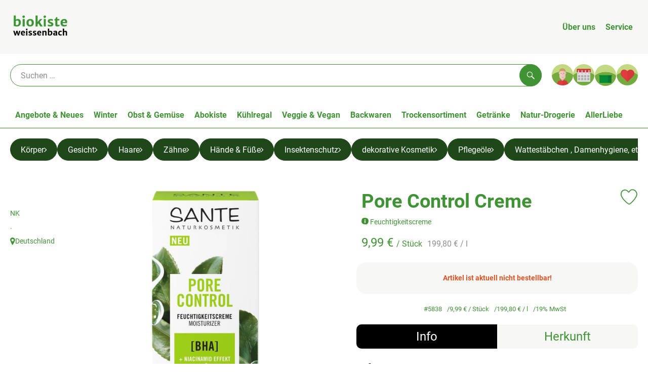

--- FILE ---
content_type: text/html; charset=UTF-8
request_url: https://www.hofladen-weissenbach.de/p/pore-control-creme-5838
body_size: 23290
content:
<!DOCTYPE html><html lang="de"><head><title>Pore Control Creme - Weissenbach</title><meta charset="utf8" /><meta name="viewport" content="width=device-width, initial-scale=1" /><link rel="icon" type="image/png" href="https://www.hofladen-weissenbach.de/imagor/yJH9Bt8NkqgTHQuUN1awHmfHSz5Ti05LGhiE2FuC/fit-in/filters%3Aexpire%281800538304000%29%3Aquality%2895%29/weissenbach%252Fshared%252FData%252FPersistent%252FResources%252F%252Fe%252Fc%252F5%252Fb%252Fec5b5eafaa53329967940917398101bb446c9ba4" /><link rel="stylesheet" href="https://www.hofladen-weissenbach.de/_Resources/Static/Packages/Oekokiste.Core/Styles/App2.0.css?bust=24b5c185" /><link href="https://www.hofladen-weissenbach.de/_Resources/Static/Packages/Jonnitto.PrettyEmbedHelper/Styles/Main.css?bust=e0c3c489" rel="stylesheet" type="text/css" /><link rel="stylesheet" href="https://www.hofladen-weissenbach.de/_Resources/Static/Packages/Oekokiste.Core/map-main.css?bust=16651b7b" /><script data-never-block>window.deferBasketEvents = true; window.pushServerPublicKey = 'BHQXXZFpDcfRztCdxGAufKORIRpeuw2xyISCSUk8zKRgwDpcYp8UFvMn4Z9fbpwnQgxkMLcggJh-dzj_LQSoMGA'; window.pushIsEnabled = false;</script><script type="module" defer src="https://www.hofladen-weissenbach.de/_Resources/Static/Packages/Oekokiste.Core/JS/bundle.js?bust=d5bf78aa" data-never-block></script><script data-never-block>window.basketData = undefined;</script><script data-never-block>window.translationTable = {"Oekokiste.Core:Basket:alternatives.noneFound":"Keine Tauschvorschl\u00e4ge gefunden","Oekokiste.Core:Basket:alternatives.showMore":"Neue Tauschvorschl\u00e4ge","Oekokiste.Core:Basket:buy-button.label.only-pre-ordered-products":"Jetzt vorbestellen","Oekokiste.Core:Basket:buy-button.label.order-now":"Zahlungspflichtig bestellen","Oekokiste.Core:Basket:buy-button.label.submit-changes":"\u00c4nderungen absenden","Oekokiste.Core:Basket:recipe-suggestions.button.see-recipe":"Rezept ansehen","Oekokiste.Core:Basket:recipe-suggestions.noneFound":"Keine Rezepte gefunden","Oekokiste.Core:Basket:recipe-suggestions.showMore":"Neue Rezeptvorschl\u00e4ge","Oekokiste.Core:Basket:recommendation-buttons.button.swap-articles.label":"Artikel austauschen","Oekokiste.Core:Basket:show-recipes.button":"Rezepte anzeigen","Oekokiste.Core:Basket:sum.minus-voucher":"abz\u00fcgl. Gutschein","Oekokiste.Core:DeliveryDates:calendar.events.multiple-orders":"Mehrere Bestellungen","Oekokiste.Core:DeliveryDates:calendar.events.order":"Bestellung","Oekokiste.Core:DeliveryDates:calendar.events.subscription-box":"Abokiste","Oekokiste.Core:DeliveryDates:calendar.events.tour":"Tour","Oekokiste.Core:DeliveryDates:calendar.today":"Heute","Oekokiste.Core:ErrorMessages:voucher.wrong-format":"Der Gutschein-Code wurde im falschen Format \u00fcbertragen.","Oekokiste.Core:Header:last-order-change-countdown.message.h":"Noch {timeRemaining} Std.!","Oekokiste.Core:Header:last-order-change-countdown.message.m":"Noch {timeRemaining} Min.!","Oekokiste.Core:Main:datetime.o-clock":"Uhr","Oekokiste.Core:MyAccount:accordion.field.deleteAccount.confirm":"L\u00f6schen des Kontos bitte best\u00e4tigen.","Oekokiste.Core:MyAccount:accordion.field.logindata.form.email.error.emailsNotMatching":"E-Mail Adressen stimmen nicht \u00fcberein","Oekokiste.Core:MySubscriptions:deselected-article-error-message":"Fehler beim Eintragen des Artikels oder der Gruppe. Bitte versuchen Sie es erneut.","Oekokiste.Core:MySubscriptions:deselected-article-success-message":"Vielen Dank, deine Eingabe wird gepr\u00fcft und dann deiner Liste hinzugef\u00fcgt.","Oekokiste.Core:MySubscriptions:deselected-article-wrong-input-message":"Bitte geben Sie einen g\u00fcltigen Artikel oder eine Gruppe ein.","Oekokiste.Core:ProductPage:image.alt-text":"Produktfoto zu ","Oekokiste.Core:ProductPage:price.approximately.short":"ca.","Oekokiste.Core:PushNotifications:register.client-permission-denied":"","Oekokiste.Core:PushNotifications:register.missing-public-key":"","Oekokiste.Core:SearchBar:search-results.recipes.image.alt-text":"Rezeptbild f\u00fcr ","Oekokiste.Core:SearchBar:search-results.show-less-button.label":"weniger Suchergebnisse","Oekokiste.Core:SearchBar:search-results.show-more-button.label":"weitere Suchergebnisse","Oekokiste.Core:Signup:delivery.depotSelected.which-tour-info.pickup":"Abholer","Oekokiste.Core:Signup:delivery.storageInstructions.form.storage.info.error-message.too-long":"Leider kann unser System zur Zeit nur 190 Zeichen speichern. Bitte k\u00fcrze deine Abstellnotiz.","Oekokiste.Core:Signup:gtc.errorMessage.passwordsNotMatching":"Passw\u00f6rter stimmen nicht \u00fcberein","Oekokiste.Core:Signup:payment.errorMessage.ibanInvalid":"Die IBAN ist ung\u00fcltig","Oekokiste.Core:Signup:process.step1.label":"Adresse pr\u00fcfen","Oekokiste.Core:Signup:process.step2.label":"Pers\u00f6nliche Daten","Oekokiste.Core:Signup:process.step3.label":"Zustellung","Oekokiste.Core:Signup:process.step4.label":"Bezahlung","Oekokiste.Core:Signup:process.step5.label":"AGB","Oekokiste.Core:UrlPaths:basket.url.path.label":"\/warenkorb","Oekokiste.Core:UrlPaths:myAccount.url.path.label":"\/mein-profil","Oekokiste.Core:UrlPaths:orderOverview.url.path.label":"\/bestellungen","Oekokiste.Core:YourOrders:delivery-note":"","Oekokiste.Core:YourOrders:order-state.cancelled":"Storniert","Oekokiste.Core:YourOrders:order-state.delivered":"Geliefert","Oekokiste.Core:YourOrders:order-state.done":"Abgeschlossen","Oekokiste.Core:YourOrders:order-state.open":"Offen","Oekokiste.Core:YourOrders:order-state.preparation":"In Vorbereitung","Oekokiste.Core:YourOrders:order-state.unknown":"Unbekannt","Oekokiste.Loyalty:RegioPoints:basket.regio-points":"{points} Regio Boni"}; window.locale = 'de'; window.localeForUrl = '';</script><script type="text/javascript" data-never-block src="/_Resources/Static/Packages/Oekokiste.Core/JavaScript/GoogleAnalytics4CallbackFunctions.js?bust=b6706231"></script><script type="text/javascript" data-never-block src="/_Resources/Static/Packages/Oekokiste.Core/JavaScript/GoogleTagManagerCallbackFunctions.js?bust=9149ddcf"></script><script src="https://www.hofladen-weissenbach.de/_Resources/Static/Packages/Jonnitto.PrettyEmbedHelper/Scripts/Main.js?bust=276ba02d" deferred data-never-block></script><meta property="og:title" content="Pore Control Creme" /><meta name="description" content="Feuchtigkeitscreme" /><meta property="og:description" content="Feuchtigkeitscreme" /><meta property="og:image" content="https://www.hofladen-weissenbach.de/imagor/n4-mirQc6gEmTU5afM1UCOnDvyvUZGIHhUeJRqiF/fit-in/300x0/filters%3Aquality%2895%29/https%253A%252F%252Foekobox-online.eu%252Fv3%252Fshop%252Fweissenbach%252Fapi%252Fpx%252Fbt%252F5838%253Fbs.fit%253D0%2526bs.w%253D1200%2526h%253Da5ef1d02" /></head><body x-data="authentication()" x-ref="bodyTag" data-currency="€" @update-user-details.window="updateUserDetails()" class><div x-data="deliveryDates"><a data-testid="skipLink" href="#mainContent" class="skip-link sr-only sr-only--focusable" x-transition>Zum Hauptinhalt springen</a>        <div x-cloak x-show="changeSelectedOrderIsLoading" class="delivery-dates__loading__wrapper full-page-backdrop">
            <i class="oeko-icon-Tauschen icon--spinner-spin" aria-hidden="true"></i>
        </div>
        <span aria-live="polite" class="sr-only" x-text="changeSelectedOrderIsLoading ? 'Liefertermin wird geändert...' : ''"></span>        <dialog
            x-ref="conflictModal"
            class="modal delivery-dates__conflict-modal"
            aria-label="Dialog: Konflikt ist aufgetreten"
        >
            <div class="modal__header">
                <h2 class="modal__title">
                    Änderungen im Warenkorb
                </h2>
            </div>
            <div class="modal__body">
                <p>Hey, du hast Änderungen im Warenkorb für den <strong x-text="$getDateFormatted($store.deliveryDates.currentDeliveryTour?.date, 'short')"></strong> noch nicht abgesendet.</p>
                <p>Bitte entscheide bevor du in den neuen Termin <strong x-text="$getDateFormatted(newTourCandidate?.date, 'short')"></strong> wechselst, was du tun möchtest:</p>
                <div class="delivery-dates__conflict-modal__options">
                    <button
                        class="button"
                        x-on:click="transferAndSwitch(['modalButton'])"
                        :disabled="conflictModalButtonPressed !== null"
                    >
                        Mitnehmen
                        <i x-cloak x-show="conflictModalButtonPressed === 'transferAndSwitch'" class="oeko-icon-Tauschen icon--spinner-spin" aria-hidden="true"></i>
                    </button>
                    <span aria-live="polite" class="sr-only" x-text="conflictModalButtonPressed === 'transferAndSwitch' ? 'Änderungen am Warenkorb werden mitgenommen...' : ''"></span>

                    <button
                        class="button"
                        x-on:click="discardAndSwitch"
                        :disabled="conflictModalButtonPressed !== null"
                    >
                        Verwerfen
                        <i x-cloak x-show="conflictModalButtonPressed === 'discardAndSwitch'" class="oeko-icon-Tauschen icon--spinner-spin" aria-hidden="true"></i>
                    </button>
                    <span aria-live="polite" class="sr-only" x-text="conflictModalButtonPressed === 'discardAndSwitch' ? 'Änderungen am Warenkorb werden verworfen...' : ''"></span>

                    <button
                        class="button"
                        x-on:click="submitAndSwitch"
                        :disabled="conflictModalButtonPressed !== null"
                    >
                        Abschicken
                        <i x-cloak x-show="conflictModalButtonPressed === 'submitAndSwitch'" class="oeko-icon-Tauschen icon--spinner-spin" aria-hidden="true"></i>
                    </button>
                    <span aria-live="polite" class="sr-only" x-text="conflictModalButtonPressed === 'submitAndSwitch' ? 'Änderungen am Warenkorb werden abgeschickt...' : ''"></span>

                    <button
                        class="button button--type-inverted"
                        x-on:click="abortAndShowBasket"
                        :disabled="conflictModalButtonPressed !== null"
                    >
                        Warenkorb anschauen
                    </button>

                    <button
                        class="button button--type-inverted"
                        x-on:click="abortAndStay"
                        :disabled="conflictModalButtonPressed !== null"
                    >
                        Liefertermin nicht wechseln
                    </button>
                </div>
                <div class="form__error-message" x-show="$store.basket.submitErrorMessage" x-text="$store.basket.submitErrorMessage"></div>
                <!--<label>
                    <input type="checkbox" x-ref="rememberDecision"/>
                    Diese Entscheidung merken und in Zukunft nicht mehr fragen
                </label>-->
                <p>Zur Erinnerung:</p>
                <ul>
                    <li>Du kannst die Bestellung bis zum Bestellschluss immer wieder ändern!</li>
                    <!-- TODO: <li>Diese Einstellung kannst du unter "Meine Einstellungen" zurüclsetzen.</li> -->
                </ul>

                <!-- TODO: Show hint if orderLimit is not fullfilled and show last possible order time
                <p>
                    <sup>*</sup> Hinweis: Diese Bestellung liegt unter dem Mindestbestellwert.<br />
                    Du musst also möglicherweise bis zum  <span x-text="$getDateTimeFormatted(newTourCandidate.lastOrderChange, 'long')"></span> noch etwas hinzubestellen!
                </p>
                -->
            </div>
        </dialog><dialog x-ref="checkAvailabilityModal" class="modal" aria-label="Dialog: Artikel nicht verfügbar">
    <div class="modal__header">
        <h2 class="modal__title">Artikel nicht verfügbar</h2>
    </div>
    <div class="modal__body">
        <p>
            Folgende Artikel konnten leider nicht mitgenommen werden, da sie zum <strong x-text="$getDateFormatted($store.deliveryDates.currentDeliveryTour?.date)"></strong> nicht verfügbar sind .
        </p>
        <ul class="delivery-dates__item-list">
            <template x-for="product in nonTransferableProducts">
                <li
                    class="delivery-dates__item-list__item"
                    role="listitem"
                    x-bind:data-testid="product.id"
                    x-bind:aria-label="() => product.information.name . ' nicht für neues Lieferdatum verfügbar'"
                >
                    <div class="delivery-dates__item">
                        <div class="delivery-dates__item-image">
                            <img x-bind:src="product.information.imageUrl" x-bind:alt="product.information.name" />
                        </div>
                        <div class="delivery-dates__item-meta">
                            <div class="delivery-dates__item-title-and-price">
                                <h5 class="delivery-dates__item-title" x-text="product.information.name"></h5>
                                <span x-text="$getNumberFormatted(product.amount)"></span> à <span x-text="product.unit.unit"></span> × <span x-text="$getPriceFormatted(product.price)"></span> = <strong class="delivery-dates__item-price" x-text="$getPriceFormatted($getPrice(product))"></strong>
                            </div>
                        </div>
                    </div>
                </li>
            </template>
        </ul>
    </div>
    <form method="dialog" class="modal__footer">
        <button type="submit" class="button" @click="closeCheckAvailabilityModal()">Ok</button>
    </form>
</dialog>        <dialog
            x-ref="selectedTourModal"
            class="modal delivery-dates__select-tour-modal"
            aria-label="Dialog: Tour auswählen"
        >
            <div class="modal__header">
                <h2 class="modal__title">
                    <span
                        x-show="$store.deliveryDates.clickedTour?.address"
                        x-text="$store.deliveryDates.clickedTour?.address + ' am ' + $getDateFormatted($store.deliveryDates.clickedTour?.date)"
                    ></span>
                    <span
                        x-cloak
                        x-show="!$store.deliveryDates.clickedTour?.address"
                        x-text="$store.deliveryDates.clickedTour?.label + ' am ' + $getDateFormatted($store.deliveryDates.clickedTour?.date)"
                    ></span>
                </h2>
            </div>
            <div class="modal__body">
                <p x-cloak x-show="$deliveryDateWasMoved($store.deliveryDates.clickedTour)" class="text--important">
                    Ursprünglicher Liefertag: <strong x-text="$getDateFormatted($store.deliveryDates.clickedTour?.isReplacementFor, 'short')"></strong>
                </p>
                <p x-cloak x-show="$store.deliveryDates.clickedTour?.lastOrderChang" class="text--important">
                    Bestellschluss ist <strong x-text="$getDateTimeFormatted($store.deliveryDates.clickedTour?.lastOrderChange, 'short')"></strong>.
                </p>
                <div>
                    <span class="delivery-dates__select-tour-modal__label">Lieferkosten:</span>
                    <span x-text="$getPriceFormatted($store.deliveryDates.clickedTour?.deliveryCost)"></span>
                    <span x-show="$store.deliveryDates.clickedTour?.alwaysApplyDeliveryCost === false">
                        (ab <span x-text="$getPriceFormatted($store.deliveryDates.clickedTour?.noDeliveryCostThreshold)"></span> Bestellwert keine Liefergebühren)
                    </span>
                </div>
                <div x-show="$store.deliveryDates.clickedTour?.orders.length > 0">
                    <span class="delivery-dates__select-tour-modal__label">Bestellungen:</span>
                    <template x-for="order in $store.deliveryDates.clickedTour?.orders">
                        <div :data-testid="order.id" x-show="order.state !== 'Cancelled'" class="delivery-dates__select-tour-modal__order-exists__item">
                            <div>
                                <div x-show="order.id === -1">
                                    Es ist eine Abokiste zur Lieferung geplant.
                                </div>
                                <div x-show="order.id !== -1">
                                    <strong x-text="'#' + order.id"></strong> mit
                                    <span x-text="order.itemCount"></span>  Positionen über 
                                    <strong x-text="$getPriceFormatted(order.billingSum)"></strong><br />
                                    Lieferadresse: <strong x-text="order.address"></strong>
                                </div>
                                <span class="delivery-dates__select-tour-modal__order-not-changable-hint" x-show="!order.isChangeable">Diese Bestellung kann nicht geändert werden!</span>
                            </div>
                            <button
                                autofocus
                                :disabled="$isSelectedOrder($store.deliveryDates.clickedTour, order)"
                                x-show="!isBeforeToday($store.deliveryDates.clickedTour) && order.isChangeable"
                                class="button button--size-small button--select-tour"
                                aria-label=Auswählen
                                x-on:click="() => handleConfirmSelectTourModal($store.deliveryDates.clickedTour, order)">
                                Auswählen
                            </button>
                            <button
                                x-show="isBeforeToday($store.deliveryDates.clickedTour) || !order.isChangeable"
                                autofocus
                                class="button button--size-small button--type-inverted"
                                x-on:click="() => handleChangeToOrderHistory(order.id)">
                                Zur Bestellhistorie
                            </button>
                        </div>
                    </template>
                </div>
            </div>
            <div class="modal__footer">
                <button class="button button--type-inverted" x-on:click="handleCloseSelectTourModal()">
                    Schließen
                </button>
                <button
                    autofocus
                    :disabled="$isSelectedTour($store.deliveryDates.clickedTour) || isBeforeToday($store.deliveryDates.clickedTour)"
                    x-show="$store.deliveryDates.clickedTour?.orders.length === 0 || $store.deliveryDates.clickedTour?.orders.filter(order => order.state !== 'Cancelled').length === 0"
                    class="button"
                    x-on:click="() => handleConfirmSelectTourModal($store.deliveryDates.clickedTour, null)">
                    Auswählen
                </button>
            </div>
        </dialog>    <div
        x-data="miniBasket(false, 0, false)"
        class="mini-basket"
        :class="{ 'mini-basket--is-open': miniBasketIsOpen, 'mini-basket--is-loaded': !basketIsLoading }"
        x-trap="miniBasketIsOpen"
        @toggle-mini-basket.window="toggleMiniBasket()"
        @click.outside="closeMiniBasket(event)"
    >
            <dialog x-ref="cancelOrderModal" class="modal" aria-label="Dialog: Bestellung wirklich stornieren?">
        <div class="modal__header">
            <h2 class="modal__title">Bestellung wirklich stornieren?</h2>
        </div>
        <div class="modal__body" x-cloak x-show="$store.deliveryDates.currentOrder?.id === -1 || basketContainsSubscriptions()">
            Hinweis: Wenn du diese Bestellung stornierst,<br />wird eine Lieferpause für die betroffenen Abokisten/Abo Artikel erstellt.
        </div>
        <div class="modal__footer">
            <button
                type="button"
                class="button button--type-very-important"
                x-on:click="onCancelOrder"
                x-cloak
            >
                Ja, Bestellung stornieren
                <i x-show="$store.basket.isCancelling" class="oeko-icon-Tauschen icon--spinner-spin" aria-hidden="true"></i>
            </button>
            <span aria-live="polite" class="sr-only" x-text="$store.basket.isCancelling ? 'Bestellung wird storniert...' : ''"></span>

            <form method="dialog">
                <button class="button" type="submit" x-on:click="resetOrder">
                Nein, Bestellung nicht stornieren
                </button>
            </form>
        </div>
    </dialog>
            <header class="mini-basket__header">
        <div class="mini-basket__header-icon shop-menu__item shop-menu__item--basket">
        <img x-show="$store.basket.productCount === 0" src='https://www.hofladen-weissenbach.de/imagor/JxEP-5iq4LaM-ODlt1LpTD2phBBGrCjzxInDzEFV/fit-in/0x80/filters%3Aexpire%281800538304000%29%3Aquality%2895%29/weissenbach%252Fshared%252FData%252FPersistent%252FResources%252F%252F6%252Fd%252F6%252Ff%252F6d6fd56e172718acb36e7bc967e8cb25f1403e82' alt='Zum Warenkorb' class='shop-menu__item__icon' /><img x-cloak x-show="$store.basket.productCount > 0" src='https://www.hofladen-weissenbach.de/imagor/jzkHFbiGkjbJrLhqEQkE2WDWtYYd_heAmvkrC_Mu/fit-in/0x80/filters%3Aexpire%281800538304000%29%3Aquality%2895%29/weissenbach%252Fshared%252FData%252FPersistent%252FResources%252F%252F1%252Fa%252Fc%252Fd%252F1acd74d20f4c3745fe7fe4cba18fa2af9541c453' alt='Zum Warenkorb' class='shop-menu__item__icon' />
            <span class="shop-menu__item-counter" x-cloak x-show="$store.basket.productCount > 0"><span x-text="$store.basket.productCount"></span></span>
        </div>
        <h3 class="mini-basket__header-headline">
           Warenkorbvorschau
        </h3>
        <div class="mini-basket__header-order-note" x-cloak x-show="$store.user.isSignedIn && $store.deliveryDates.currentDeliveryTour">
            
                    Deine Bestellung <template x-if="$store.deliveryDates.currentOrder && $store.deliveryDates.currentOrder.id > 0"><strong data-testid="current-order-id" x-text="'#' + $store.deliveryDates.currentOrder.id"></strong></template> zum <strong x-text="$getDateFormatted($store.deliveryDates.currentDeliveryTour?.date, 'long')"></strong><br />Bis zum <strong x-text="$getDateTimeFormatted($store.deliveryDates.currentDeliveryTour?.lastOrderChange, 'long')"></strong> änderbar!
                
        </div>
        <div class="mini-basket__header-order-note" x-cloak x-show="!$store.user.isSignedIn">
            <a href="/login">Bitte Einloggen und Lieferdatum auswählen</a>
        </div>
        <div class="mini-basket__header-order-note" x-cloak x-show="$store.user.isSignedIn && !$store.deliveryDates.currentDeliveryTour">
            Scheinbar gab es ein Problem beim Laden der Liefertermine.
            <a href=/lieferdatum class="button button--size-small">Bitte Lieferdatum auswählen</a>
        </div>
        <div class="mini-basket__alcohol-note" x-cloak x-show="basketContainsProductsWithAlcohol()">
            
                    Es befinden sich Artikel mit Alkohol im Warenkorb. Die Lieferung darf nicht an Minderjährige erfolgen. Unser Fahrer wird dies bei der Auslieferung überprüfen.
                
        </div>
            <button class="mini-basket__header-close button button--square button--type-very-important-inverted" x-on:click="toggleMiniBasket()" aria-labelledby="close-mini-basket" x-show="miniBasketIsOpen">
        <i class="oeko-icon-close"></i>
        <span id="close-mini-basket" hidden>Warenkorbvorschau schließen</span>
    </button>
    </header>
        <div class="mini-basket__items" x-show="miniBasketIsOpen">
            <div class="basket__loading-indicator" x-cloak x-show="basketIsLoading">
                <i class="oeko-icon-Tauschen icon--spinner-spin" aria-hidden="true"></i>
            </div>
            <span aria-live="polite" class="sr-only" x-text="basketIsLoading ? 'Warenkorb wird geladen...' : ''"></span>
                <div class="mini-basket__empty" x-cloak x-show="showBasketIsEmptyMessage">
        <i class="oeko-icon-Box-traurig"></i>
    </div>
    <ul>
        <template x-for="voucher in $store.basket.vouchers" :key="voucher.model.id">
            <li
                x-bind:data-product-id="voucher.model.id"
                class="mini-basket__item mini-basket__item--Voucher"
                role="listitem"
                class="mini-basket__item--voucher"
            >
                <div class="mini-basket__item__tile">
                    <div :data-testid="'basketItemTitle-' + voucher.model.id" class="mini-basket__item-title">
                        <span x-text="getVoucherLabel(voucher)"></span>
                    </div>
                    <div x-cloak x-show="voucher.isPartOfExistingOrder" class="mini-basket__item-icon">
                        <i class="oeko-icon-Haken"></i>
                    </div>
                    <a x-class="mini-basket__item-image">
                        <img x-bind:src="voucher.imageUrl" x-bind:alt="$translate('Oekokiste.Core:ProductPage:image.alt-text') + getVoucherLabel(voucher)" loading="lazy" />
                    </a>
                    <div class="mini-basket__item-meta">
                        <div class="mini-basket__item-details">
                            <strong class="mini-basket__item-price" x-text="$getPriceFormatted(getSingleVoucherValue(voucher))"></strong>
                        </div>
                        <template x-if="voucher.model.type === 'PercentualVoucher'">
                            <div class="mini-basket__item-note">
                                <span>Der endgültige Rabatt wird nach dem Packen deiner Kiste anhand des tatsächlichen Rechnungsbetrags berechnet.</span>
                            </div>
                        </template>
                    </div>
                </div>
            </li>
        </template>
        <template x-for="(bucket, date) in sortedProducts" :key="date">
            <li>
                <h5 class="mini-basket__items-headline" x-show="date !== ''">
                    <span>
                        Deine Bestellung für <span x-text="$getDateFormatted(date, 'long')"></span>:
                    </span>
                </h5>
                <ul>
                    <template x-for="product in bucket.products" :key="product.idInBasket">
                        <li
                            x-bind:data-product-id="product.id"
                            class="mini-basket__item"
                            role="listitem"
                            :class="getClass(product)"
                            x-data="product($data.product.information, $data.product.information.discount)"
                        >
                            <div class="mini-basket__item__tile" x-bind:class="productHasInsufficientRemainingItems() ? 'mini-basket__item--insufficient-remaining-items-border' : ''">
                                    <a :data-testid="'basketItemTitle-' + product.id" x-bind:href="getProductUrl(product)" class="mini-basket__item-title">
        <span x-html="getTitle(product)"></span>
        <span
            x-show="product.information.productType !== 'Recipe'"
            class="sr-only"
            x-text="', ' + product.amount + ' '"></span>
        <span
            x-cloak x-show="product.information.productType !== 'Recipe' && product.unit.unit.includes('g') && !product.unit.unit.includes('kg')" class="sr-only">×</span>
        <span
            x-show="product.information.productType !== 'Recipe'"
            class="sr-only"
            x-text="' ' + product.unit.unit + ' im Warenkorb für insgesamt ' + $getPriceFormatted(getPrice(product))"
        ></span>
    </a>
                                    <div x-cloak x-show="getIconClass(product)" class="mini-basket__item-icon">
        <i :class="getIconClass(product)"></i>
    </div>
                                    <a x-bind:href="product.information.url" class="mini-basket__item-image" :class="product.information.productType === 'Recipe' ? 'mini-basket__item-image--recipe' : ''">
        <img x-bind:src="product.information.imageUrl" x-bind:alt="$translate('Oekokiste.Core:ProductPage:image.alt-text') + product.information.name" loading="lazy" />
    </a>
                                <div class="mini-basket__item-meta">
                                    <span class="mini-basket__item__duplicate-label" x-show="productHasDuplicatesInBasket(product)">Doppelt</span>
                                        <template x-if="product.information.productType !== 'Voucher' && product.information.productType !== 'Recipe'">
        <div class="mini-basket__item-details" x-show="product.amount > 0">
            <span aria-label="Menge" x-text="$getNumberFormatted(product.amount)"></span>
            <span x-cloak x-show="product.unit.unit.includes('g') && !product.unit.unit.includes('kg')">×</span>
            <span aria-label="Einheit" x-text="product.unit.unit"></span>
            <span>=</span>
            <strong class="mini-basket__item-price" x-text="$getPriceFormatted(getPrice(product))"></strong>
            <span class="mini-basket__item-discount" aria-label="Rabatt von:" x-cloak x-show="product.discount > 0" x-text="'-' + product.discount + '%'"></span>
        </div>
        <small x-show="getPrice(product) > 0">(inkl. <span x-text='product.information.vat'></span>% MwSt.)</small>
    </template>
    <template x-if="product.information.productType === 'Recipe'">
        <div class="mini-basket__item-details" x-show="product.amount > 0 && product.information.productType === 'Recipe'">
            <div class="mini-basket__item-details" x-show="product.information.productType === 'Recipe'">
                <span x-text="product.amount + ' Portionen'"></span>
            </div>
        </div>
    </template>
    <!-- <deprecated> {@see \Oekokiste\Core\Domain\Projection\Basket\Events\UpstreamOrderUpdateBasketEvent::fromArray} -->
    <template x-if="product.information.productType === 'Voucher'">
        <div class="mini-basket__item-details">
            <span class="mini-basket__item-price" x-text="$getPriceFormatted(getSingleVoucherValue(product))"></span>
        </div>
    </template>
    <!-- </deprecated> -->
    <template x-if="product.repeatXWeeks">
        <div class="mini-basket__item-subscription">
            <i class="oeko-icon-Tauschen"></i>
            <div>
                Im Abo <span x-text="$getLabelForSubscriptionValue(product.repeatXWeeks, [{&quot;value&quot;:&quot;0&quot;,&quot;label&quot;:&quot;Artikel einmalig liefern&quot;},{&quot;value&quot;:&quot;1&quot;,&quot;label&quot;:&quot;w\u00f6chentlich liefern&quot;},{&quot;value&quot;:&quot;2&quot;,&quot;label&quot;:&quot;alle 2 Wochen liefern&quot;},{&quot;value&quot;:&quot;3&quot;,&quot;label&quot;:&quot;alle 3 Wochen liefern&quot;},{&quot;value&quot;:&quot;4&quot;,&quot;label&quot;:&quot;alle 4 Wochen liefern&quot;},{&quot;value&quot;:&quot;6&quot;,&quot;label&quot;:&quot;alle 6 Wochen liefern&quot;},{&quot;value&quot;:&quot;8&quot;,&quot;label&quot;:&quot;alle 8 Wochen liefern&quot;}])"></span> <br />
                <!-- <span>ab Freitag 14.03.2021 (TODO)</span> -->
            </div>
        </div>
    </template>
    <template x-if="product.note">
        <div class="mini-basket__item-note">
            <span x-text="product.note"></span>
        </div>
    </template>

                                    <template x-if="getTourLimitDateForProduct(product)">
                                        <div class="mini-basket__item-order-period">
                                            Vorgezogener Bestellschluss: <span x-text="$getDateTimeFormatted(getTourLimitDateForProduct(product))"></span>
                                        </div>
                                    </template>
                                    <template x-if="!product.information.isProtected && !product.isChangeable && product.amount > 0">
                                        <div class="mini-basket__item-order-period mini-basket__item-exceeded-order-period">
                                            Bestellschluss bereits überschritten
                                        </div>
                                    </template>
                                    <div x-cloak x-show="product.isRemoved" class="mini-basket__item-item-removed-note">
                                        Artikel wird bei Absenden aus bestehender Bestellung entfernt
                                    </div>
                                    <div
                                        x-cloak
                                        x-show="productHasInsufficientRemainingItems()"
                                        class="mini-basket__item-insufficient-items-remaining-note"
                                    >
                                        Von diesem Artikel gibt es leider nur noch <span x-text="product.information.remainingItems * product.unit.factor"></span> <span x-text="product.unit.unit"></span>.
                                    </div>
                                </div>
                                <div x-cloak x-show="canEditProduct(product)" class="mini-basket__item-actions">
                                    <select
                                        x-cloak
                                        x-show="product.information.units.length > 1"
                                        title="Einheit"
                                        x-on:change="changeUnit(event, product)"
                                    >
                                        <template x-for="unit in product.information.units">
                                            <option :value="unit.name" :selected="product.unit.unitId === unit.unitId" x-text="unit.name"></option>
                                        </template>
                                    </select>
                                    <button data-testid="button-decrease" class="button button--square button--type-inverted button--size-small" x-bind:class="productHasInsufficientRemainingItems() ? 'mini-basket__item--insufficient-remaining-items-decrease-button' : ''" x-on:click="decreaseSelectedAmount(product)">
                                        <i class="oeko-icon-minus"></i>
                                        <span class="sr-only">Anzahl reduzieren</span>
                                    </button>
                                    <button data-testid="button-increase" class="button button--square button--size-small" x-on:click="increaseSelectedAmount(product)">
                                        <i class="oeko-icon-plus"></i>
                                        <span class="sr-only">Anzahl erhöhen</span>
                                    </button>
                                </div>
                                <div x-cloak x-show="canEditProduct(product)">
                                    <span aria-live="polite" class="sr-only" x-text="product.amount + ' ' + product.unit.unit + ' im Warenkorb für insgesamt ' + $getPriceFormatted(getPrice(product))"></span>
                                </div>
                                <div class="bulk-indicator bulk-indicator--mini" x-show="product.information.bulkPrice">
                                    <template x-if="!bulkAmountReached()">
                                        <span class="bulk-indicator__text">
                                            <span class="bold" x-text="'Noch ' + $missingToNextBulk(productInBasket?.information, productInBasket?.amount, productInBasket?.unit?.factor, productInBasket?.itemType)"></span>
                                            <span class="bold" x-cloak x-show="productInBasket?.unit?.unit.includes('g') && !productInBasket?.unit?.unit.includes('kg')">×</span>
                                            <span class="bold" x-text="productInBasket?.unit?.unit"></span>
                                            dann nur
                                            <span class="bold" x-html="bulkPriceFormatted"></span>
                                        </span>
                                    </template>
                                    <template x-if="bulkAmountReached()">
                                        <span class="bulk-indicator__text">
                                            <span class="bold">Jippie!</span> Jetzt gilt der Sparpreis: 
                                            <span class="bold" x-html="bulkPriceFormatted"></span>
                                        </span>
                                    </template>
                                </div>
                                <template x-if="product.information.bulkPrice">
                                    <span aria-live="polite" class="sr-only" x-html="bulkAmountReached() ? 'Jetzt gilt der Sparpreis:  ' + bulkPriceFormattedWithoutUnit + ' pro ' + productInBasket?.information.baseUnit : 'Noch ' + $missingToNextBulk(productInBasket?.information, productInBasket?.amount, productInBasket?.unit?.factor, productInBasket?.itemType)"></span>
                                    <span aria-live="polite" class="sr-only" x-cloak x-show="productInBasket?.unit?.unit.includes('g') && !productInBasket?.unit?.unit.includes('kg')">×</span>
                                    <span aria-live="polite" class="sr-only" x-html="productInBasket?.unit?.unit + ' dann nur ' + bulkPriceFormattedWithoutUnit + ' pro ' + productInBasket?.information.baseUnit"></span>
                                </template>
                                <div x-cloak x-show="product.isRemoved" class="mini-basket__item-undo">
                                    <button
                                        class="button button--type-inverted button--size-small"
                                        x-on:click="undoRemoveProduct(product, event)"
                                    >
                                        Rückgängig
                                        <span class="sr-only">(Löschen rückgängig machen)</span>
                                    </button>
                                </div>
                                <button
                                    x-cloak
                                    x-show="canDeleteProduct(product)"
                                    class="mini-basket__item-remove button button--square button--type-grey"
                                    x-bind:class="productHasInsufficientRemainingItems() ? 'mini-basket__item--insufficient-remaining-items-delete-button' : ''"
                                    x-on:click="removeProductFromBasket(product, event)"
                                >
                                    <i class="oeko-icon-trash"></i>
                                    <span class="sr-only">Artikel aus Warenkorb entfernen</span>
                                </button>

                            </div>
                            <template x-if="showAlternativesAndRecipeButtons(product)">
                                
                            </template>
                        </li>
                    </template>
                </ul>
            </li>
        </template>
    </ul>
        </div>
        <footer class="mini-basket__footer" x-show="miniBasketIsOpen">
            <div class="mini-basket__footer-inner" x-cloak x-show="basketIsEmpty()">
                    <div class="mini-basket__footer-empty-note" x-cloak x-show="showBasketIsEmptyMessage">
        <strong>Hier passt noch ganz viel rein!</strong>
        <p>
            Es sieht so aus, als hättest Du noch nichts<br />zu Deinem Warenkorb hinzugefügt.
        </p>
        <a href="/" class="button">Jetzt einkaufen</a>
    </div>
            </div>
            <div class="mini-basket__footer-inner" x-cloak x-show="!basketIsEmpty()">
                    <table class="mini-basket__sum-table" x-cloak x-show="basketContainsOnlyPreOrderProducts() == false">
        <tbody>
        <tr x-cloak x-show="!$store.basket.minOrderValue?.isReached && $store.user.isSignedIn">
            <td colspan="2" class="mini-basket__min-value-note">
                    <span x-cloak x-show="!$store.basket.minOrderValue?.overwritingPackStation">
        
                    Mindestbestellwert von <strong x-text="$getPriceFormatted($store.basket.minOrderValue?.minOrderValue)"></strong> noch nicht erreicht
                
    </span>
    <span x-cloak x-show="$store.basket.minOrderValue?.overwritingPackStation">
        
                    Mindestbestellwert von <strong x-text="$getPriceFormatted($store.basket.minOrderValue?.minOrderValue)"></strong> oder <strong x-text="$getPriceFormatted($store.basket.minOrderValue?.overwritingPackStation?.minOrderValue)"></strong> an <span x-text="$store.basket.minOrderValue?.overwritingPackStation?.name"></span> noch nicht erreicht
                
    </span>
            </td>
        </tr>
        <tr x-cloak x-show="$store.basket.minOrderValue?.packStations.length > 0 && $store.user.isSignedIn">
            <td colspan="2">
                    <div class="mini-basket__min-value-packstation-note">
        <template x-for="packStation in packStationsWithUnreachedMinOrderValue">
            <span :data-testid="packStation.name">
                
                    Mindestbestellwert von <strong x-text="$getPriceFormatted(packStation.minOrderValue)"></strong> an <span x-text="packStation.name"></span> noch nicht erreicht
                
            </span>
        </template>
    </div>
            </td>
        </tr>
        <tr>
            <td><strong>Gesamtsumme</strong></td>
            <td><strong x-text="$getPriceFormatted(getSum())"></strong></td>
        </tr>
        </tbody>
    </table>
                <a href="/warenkorb" class="button" data-testid="to-basket-button" >Zum Warenkorb</a>
            </div>
        </footer>
    </div><header class="shop-header" x-data="header" x-ref="header" x-on:scroll.window="handleWindowScroll()" aria-label="Shop Header"><div x-cloak x-show="$store.user.isSignedIn &amp;&amp; $store.deliveryDates.currentOrder &amp;&amp; $store.deliveryDates.currentOrder.id !== 0 &amp;&amp; $store.basket.hasOpenChanges" class="shop-header__open-changes"><strong>Achtung: </strong> Du hast noch offene Änderungen in deinem <a href=/warenkorb>Warenkorb</a>. Vergiss nicht, deine Änderungen abzusenden!  🥕</div><a href="/sendungsstatus" x-data="deliveryStatus" x-cloak x-show="$store.deliveryStatus.deliveryState &gt; 0" class="shop-header__delivery-status"><div class="shop-header__delivery-status__container container"><div class="shop-header__delivery-status__content"><p class="shop-header__delivery-status__description">Deine Kiste ist auf dem Weg zu dir.<br />Schau dir hier den Sendungsstatus an.</p><i class="oeko-icon-Truck shop-header__delivery-status__icon"></i></div></div></a><div class="shop-header__secondary"><div class="shop-header__content container"><a class="shop-header__logo" href="/" title="Zur Startseite"><img src="https://www.hofladen-weissenbach.de/imagor/0uJcxlb2JTD8Ze5oBWHbIl-l4phNx2vJij0H1ubL/fit-in/0x120/filters%3Aexpire%281800538304000%29%3Aquality%2895%29/weissenbach%252Fshared%252FData%252FPersistent%252FResources%252F%252Fa%252Fb%252F2%252F9%252Fab2997912c49359b7d024b3afb10a4608baf92e1" alt="Logo von Weissenbach" /></a><nav class="neos-menu" aria-label="Metamenü"><ul class='main-menu__items main-menu__items--level-1'><li>
            <a
                class='main-menu__item  main-menu__item--has-children'
                href='/uber-uns/das-sind-wir.html'
                x-on:click='closeMenu($event)'
            >
                  Über uns <div class='main-menu__item-arrow' x-on:click='openSecondLevel($event)'>
                <i class='oeko-icon-angle-down'></i>
            </div>
            </a>
        <ul class='main-menu__items main-menu__items--level-2'><li class="main-menu__back-entry">
                <a class='main-menu__item' x-on:click='backToLevel1($event)' href='#'>
                    <i class='oeko-icon-angle-left'></i> <span>Zurück zu Über uns</span>
                </a></li><li>
            <a
                class='main-menu__item  '
                href='/uber-uns/das-sind-wir.html'
                x-on:click='closeMenu($event)'
            >
                  Das sind wir <div class='main-menu__item-arrow' x-on:click='openSecondLevel($event)'>
                <i class='oeko-icon-angle-down'></i>
            </div>
            </a>
        </li><li>
            <a
                class='main-menu__item  '
                href='/uber-uns/hofladen.html'
                x-on:click='closeMenu($event)'
            >
                  Hofladen <div class='main-menu__item-arrow' x-on:click='openSecondLevel($event)'>
                <i class='oeko-icon-angle-down'></i>
            </div>
            </a>
        </li><li>
            <a
                class='main-menu__item  '
                href='/uber-uns/gemueseanbau.html'
                x-on:click='closeMenu($event)'
            >
                  Gemüseanbau <div class='main-menu__item-arrow' x-on:click='openSecondLevel($event)'>
                <i class='oeko-icon-angle-down'></i>
            </div>
            </a>
        </li><li>
            <a
                class='main-menu__item  '
                href='/uber-uns/liefergebiet-1.html'
                x-on:click='closeMenu($event)'
            >
                  Liefergebiet <div class='main-menu__item-arrow' x-on:click='openSecondLevel($event)'>
                <i class='oeko-icon-angle-down'></i>
            </div>
            </a>
        </li><li>
            <a
                class='main-menu__item  '
                href='/uber-uns/kontakt.html'
                x-on:click='closeMenu($event)'
            >
                  Kontakt <div class='main-menu__item-arrow' x-on:click='openSecondLevel($event)'>
                <i class='oeko-icon-angle-down'></i>
            </div>
            </a>
        </li></ul></li><li>
            <a
                class='main-menu__item  main-menu__item--has-children'
                href='/service/so-gehts.html'
                x-on:click='closeMenu($event)'
            >
                  Service <div class='main-menu__item-arrow' x-on:click='openSecondLevel($event)'>
                <i class='oeko-icon-angle-down'></i>
            </div>
            </a>
        <ul class='main-menu__items main-menu__items--level-2'><li class="main-menu__back-entry">
                <a class='main-menu__item' x-on:click='backToLevel1($event)' href='#'>
                    <i class='oeko-icon-angle-left'></i> <span>Zurück zu Service</span>
                </a></li><li>
            <a
                class='main-menu__item  '
                href='/service/so-gehts.html'
                x-on:click='closeMenu($event)'
            >
                  So funktioniert's <div class='main-menu__item-arrow' x-on:click='openSecondLevel($event)'>
                <i class='oeko-icon-angle-down'></i>
            </div>
            </a>
        </li><li>
            <a
                class='main-menu__item  '
                href='/service/probelieferung.html'
                x-on:click='closeMenu($event)'
            >
                  Probelieferung <div class='main-menu__item-arrow' x-on:click='openSecondLevel($event)'>
                <i class='oeko-icon-angle-down'></i>
            </div>
            </a>
        </li><li>
            <a
                class='main-menu__item  '
                href='/service/burokiste.html'
                x-on:click='closeMenu($event)'
            >
                  Bürokiste <div class='main-menu__item-arrow' x-on:click='openSecondLevel($event)'>
                <i class='oeko-icon-angle-down'></i>
            </div>
            </a>
        </li><li>
            <a
                class='main-menu__item  '
                href='/service/freunde-werben.html'
                x-on:click='closeMenu($event)'
            >
                  Freunde werben <div class='main-menu__item-arrow' x-on:click='openSecondLevel($event)'>
                <i class='oeko-icon-angle-down'></i>
            </div>
            </a>
        </li><li>
            <a
                class='main-menu__item  '
                href='/service/rezepte.html'
                x-on:click='closeMenu($event)'
            >
                  Rezept der Woche <div class='main-menu__item-arrow' x-on:click='openSecondLevel($event)'>
                <i class='oeko-icon-angle-down'></i>
            </div>
            </a>
        </li><li>
            <a
                class='main-menu__item  '
                href='/service/biokisten-bingo.html'
                x-on:click='closeMenu($event)'
            >
                  Biokisten Bingo <div class='main-menu__item-arrow' x-on:click='openSecondLevel($event)'>
                <i class='oeko-icon-angle-down'></i>
            </div>
            </a>
        </li><li>
            <a
                class='main-menu__item  '
                href='/service/reklamationen.html'
                x-on:click='closeMenu($event)'
            >
                  Reklamation <div class='main-menu__item-arrow' x-on:click='openSecondLevel($event)'>
                <i class='oeko-icon-angle-down'></i>
            </div>
            </a>
        </li><li>
            <a
                class='main-menu__item  '
                href='/service/aktuelles.html'
                x-on:click='closeMenu($event)'
            >
                  Aktuelles <div class='main-menu__item-arrow' x-on:click='openSecondLevel($event)'>
                <i class='oeko-icon-angle-down'></i>
            </div>
            </a>
        </li><li>
            <a
                class='main-menu__item  '
                href='/service/lagertipps.html'
                x-on:click='closeMenu($event)'
            >
                  Lagertipps <div class='main-menu__item-arrow' x-on:click='openSecondLevel($event)'>
                <i class='oeko-icon-angle-down'></i>
            </div>
            </a>
        </li><li>
            <a
                class='main-menu__item  '
                href='/service/saisonkalender-gemuese.html'
                x-on:click='closeMenu($event)'
            >
                  Saisonkalender Gemüse <div class='main-menu__item-arrow' x-on:click='openSecondLevel($event)'>
                <i class='oeko-icon-angle-down'></i>
            </div>
            </a>
        </li><li>
            <a
                class='main-menu__item  '
                href='/service/saisonkalender-obst.html'
                x-on:click='closeMenu($event)'
            >
                  Saisonkalender Obst <div class='main-menu__item-arrow' x-on:click='openSecondLevel($event)'>
                <i class='oeko-icon-angle-down'></i>
            </div>
            </a>
        </li><li>
            <a
                class='main-menu__item  '
                href='/service/pfandsystem.html'
                x-on:click='closeMenu($event)'
            >
                  Pfandsystem <div class='main-menu__item-arrow' x-on:click='openSecondLevel($event)'>
                <i class='oeko-icon-angle-down'></i>
            </div>
            </a>
        </li></ul></li></ul></nav></div></div><div class="shop-header__primary"><div class="shop-header__content container shop-header__content--without-kisten-menu" :class="{'shop-header__content--search-results-visible': $store.showSearchResults}"><a class="shop-header__logo" href="/" title="Zur Startseite"><img src="https://www.hofladen-weissenbach.de/imagor/0uJcxlb2JTD8Ze5oBWHbIl-l4phNx2vJij0H1ubL/fit-in/0x120/filters%3Aexpire%281800538304000%29%3Aquality%2895%29/weissenbach%252Fshared%252FData%252FPersistent%252FResources%252F%252Fa%252Fb%252F2%252F9%252Fab2997912c49359b7d024b3afb10a4608baf92e1" alt="Logo von Weissenbach" /></a><button x-on:click="$dispatch('toggle-mobile-menu')" class="button button--type-link mobile-menu-toggle"><i class="oeko-icon-navicon"></i><span class="sr-only">Mobiles Menu öffnen oder schließen</span></button><form x-data="searchBar" method="GET" action="/suche" x-ref="search" class="search-bar" x-on:click.outside="closeSearchResults(event)"><input type="search" placeholder="Suchen …" x-model="searchTerm" x-on:focus="$store.showSearchResults = true" x-on:click="handleSearchInputClick" x-on:input.debounce.250="event =&gt; triggerSearch(event)" x-ref="searchBarInput" name="term" aria-label="Suche" id="search-bar-input" autocomplete="off" /><button type="button" x-cloak x-show="searchTerm !== ''" class="button button--square search-bar__button--clear" x-on:click="clearSearch(event)"><i class="oeko-icon-close" aria-hidden="true"></i><span class="sr-only">Suche zurücksetzen</span></button><button class="button button--square search-bar__button--submit" type="submit"><i class="oeko-icon-Search" aria-hidden="true"></i><span class="sr-only">Suchen</span></button><div class="search-bar__results" x-show="$store.showSearchResults &amp;&amp; searchTerm.length &gt; 0 &amp;&amp; results" x-cloak><div class="search-bar__loading-overlay" x-show="isLoading"><i class="oeko-icon-Tauschen icon--spinner-spin" aria-hidden="true"></i></div><div class="search-bar__no-results" x-show="showNoResultsHint" x-cloak><p>Es wurden keine Ergebnisse zu <b x-text='searchTerm'></b> gefunden.</p></div><div class="search-bar__error" x-show="hasError" x-cloak><p>Leider ist bei der Suche etwas schief gelaufen. Bitte probiere es gleich erneut.</p></div><div class="search-bar__result__category" x-show="results.products.length &gt; 0"><span class="search-bar__result__category__title">Produkte</span></div><ul x-show="results.products.length &gt; 0" class="search-bar__result-list search-bar__result-list--product" :class="{'search-bar__result-list--show-all': allResultsAreVisible.products}"><template x-for="(result, index) in results.products"><li x-bind:data-product-id="result.identifier" x-data="product(result.productInformation, result.productInformation.discount)"><a class="search-bar__result__product" x-bind:href="result.url + '?source=search&amp;i=' + index"><img loading="lazy" :src="result.productInformation.imageUrl" :alt="$translate('Oekokiste.Core:ProductPage:image.alt-text') + result.productInformation.name" /><div class="search-bar__result__product__price-and-title"><span x-text="result.title"></span><template x-if="!showPriceOverrides"><span class="search-bar__result__product__price" x-html=" &quot;(&quot; + result.formattedPrices.price + &quot;)&quot; "></span></template><template x-if="showPriceOverrides"><span class="search-bar__result__product__price" x-html="'(' + basePriceOverwriteFormatted + ')'"></span></template><template x-if="discountCanBeApplied()"><span class="search-bar__result__product__discount-label" aria-label="Dieses Produkt hat einen Rabatt von" x-text="getDiscountValue()"></span></template></div><div class="search-bar__result__product__add-to-basket"><div class="mini-add-to-basket" x-bind:class="{'add-to-basket--in-basket': selectedAmount &gt; 0}" x-data="addToBasket(
                result.amountConfiguration,
                result.productInformation,
            )" x-on:click="handleAllClickEvents(event)"><div class="add-to-basket__in-basket" x-cloak x-show="selectedAmount &gt; 0"><strong x-text="currentPrice"></strong> im Warenkorb</div><div class="add-to-basket__primary-actions"><button class="button" x-on:click="increaseSelectedAmount()" :disabled="result.notAvailable === true"><i class="oeko-icon-plus"></i><i class="oeko-icon-Box"></i><span class="sr-only" x-text="selectedAmount &gt; 0 ? 'Anzahl im Warenkorb erhöhen' : 'Produkt zum Warenkorb hinzufügen'"></span></button></div></div></div></a></li></template></ul><button type="button" class="search-bar__show-more button button--type-secondary" x-show="results.products.length &gt; 3" x-on:click="toggleAllSearchResultsForCategory('products')"><span x-text="!allResultsAreVisible.products ? $translate('Oekokiste.Core:SearchBar:search-results.show-more-button.label') : $translate('Oekokiste.Core:SearchBar:search-results.show-less-button.label') "></span><i class="search-bar__result__category__button__arrow icon--chevron-down oeko-icon-angle-down" :class="{'search-bar__result__category__button__arrow--collapsed': !allResultsAreVisible.products}"></i></button><div class="search-bar__result__category" x-show="results.recipes.length &gt; 0"><span class="search-bar__result__category__title">Rezepte</span></div><ul x-show="results.recipes.length &gt; 0" class="search-bar__result-list search-bar__result-list--product" :class="{'search-bar__result-list--show-all': allResultsAreVisible.recipes}"><template x-for="(result, index) in results.recipes"><li><a class="search-bar__result__recipe" x-bind:href="result.url + '?source=search&amp;i='+index"><img loading="lazy" :src="result.imageUrl" :alt="$translate('Oekokiste.Core:SearchBar:search-results.recipes.image.alt-text') + result.title" /><span x-text="result.title"></span></a></li></template></ul><button type="button" class="search-bar__show-more button button--type-secondary" x-show="results.recipes.length &gt; 3" x-on:click="toggleAllSearchResultsForCategory('recipes')"><span x-text="!allResultsAreVisible.recipes ? $translate('Oekokiste.Core:SearchBar:search-results.show-more-button.label') : $translate('Oekokiste.Core:SearchBar:search-results.show-less-button.label') "></span><i class="search-bar__result__category__button__arrow icon--chevron-down oeko-icon-angle-down" :class="{'search-bar__result__category__button__arrow--collapsed': !allResultsAreVisible.recipes}"></i></button><div class="search-bar__result__category" x-show="results.ecoBoxes.length &gt; 0"><span class="search-bar__result__category__title">Kisten</span></div><ul x-show="results.ecoBoxes.length &gt; 0" class="search-bar__result-list search-bar__result-list--ecobox" :class="{'search-bar__result-list--show-all': allResultsAreVisible.ecoBoxes}"><template x-for="(result, index) in results.ecoBoxes"><li><a class="search-bar__result__ecobox" x-bind:href="result.url + '?source=search&amp;i=' + index"><img loading="lazy" :src="result.imageUrl" :alt="$translate('Oekokiste.Core:ProductPage:image.alt-text') + result.title" /><span x-text="result.title"></span></a></li></template></ul><button type="button" class="search-bar__show-more button button--type-secondary" x-show="results.ecoBoxes.length &gt; 3" x-on:click="toggleAllSearchResultsForCategory('ecoBoxes')"><span x-text="!allResultsAreVisible.ecoBoxes ? $translate('Oekokiste.Core:SearchBar:search-results.show-more-button.label') : $translate('Oekokiste.Core:SearchBar:search-results.show-less-button.label') "></span><i class="search-bar__result__category__button__arrow icon--chevron-down oeko-icon-angle-down" :class="{'search-bar__result__category__button__arrow--collapsed': !allResultsAreVisible.ecoBoxes}"></i></button><div class="search-bar__result__category" x-show="results.neosContent.length &gt; 0"><span class="search-bar__result__category__title">Inhalte</span></div><ul x-show="results.neosContent.length &gt; 0" class="search-bar__result-list" :class="{'search-bar__result-list--show-all': allResultsAreVisible.neosContent}"><template x-for="result in results.neosContent"><li><a x-bind:href="result.url"><span x-text="result.title"></span></a></li></template></ul><button type="button" class="search-bar__show-more button button--type-secondary" x-show="results.neosContent.length &gt; 3" x-on:click="toggleAllSearchResultsForCategory('neosContent')"><span x-text="!allResultsAreVisible.neosContent ? $translate('Oekokiste.Core:SearchBar:search-results.show-more-button.label') : $translate('Oekokiste.Core:SearchBar:search-results.show-less-button.label') "></span><i class="search-bar__result__category__button__arrow icon--chevron-down oeko-icon-angle-down" :class="{'search-bar__result__category__button__arrow--collapsed': !allResultsAreVisible.neosContent}"></i></button></div><span aria-live="polite" class="sr-only" x-text="isLoading &amp;&amp; searchTerm.length &gt; 0 ? 'Suchergebnisse wurden geladen.' : ''"></span></form><nav class="shop-menu" aria-label="Shopmenü"><ul><li class="shop-menu__profile"><a class="shop-menu__item" :href="$store.user.onClickOnProfileLink" title="Link zum Nutzerprofil" aria-label="Link zum Nutzerprofil"><img width='42' x-show='!$store.user.isSignedIn' src='https://www.hofladen-weissenbach.de/imagor/djcXy_xphcolPnkMAlQ5ItpaGAExAeT-y4YdOIE0/0x31%3A652x683/fit-in/0x80/filters%3Aexpire%281800538304000%29%3Aquality%2895%29/weissenbach%252Fshared%252FData%252FPersistent%252FResources%252F%252F6%252F5%252Fb%252Fc%252F65bc62e4715868ab587ccf310ecc10aaa7cee772' alt='user-icon' class='shop-menu__item__icon' /><img width='42' x-show='!$store.user.isSignedIn' src='https://www.hofladen-weissenbach.de/imagor/djcXy_xphcolPnkMAlQ5ItpaGAExAeT-y4YdOIE0/0x31%3A652x683/fit-in/0x80/filters%3Aexpire%281800538304000%29%3Aquality%2895%29/weissenbach%252Fshared%252FData%252FPersistent%252FResources%252F%252F6%252F5%252Fb%252Fc%252F65bc62e4715868ab587ccf310ecc10aaa7cee772' alt='user-icon' class='shop-menu__item__icon--mobile' /><img width='42' x-show='$store.user.isSignedIn' x-cloak src='https://www.hofladen-weissenbach.de/imagor/Ck0mY0zzd8o10r8R8MC0s6QrVT3vJYirtrCHHfDf/fit-in/0x80/filters%3Aexpire%281800538304000%29%3Aquality%2895%29/weissenbach%252Fshared%252FData%252FPersistent%252FResources%252F%252Fe%252Fb%252F9%252F4%252Feb94d48b36a5620e2bcb6f03cbeb4d271f699482' alt='user-icon' class='shop-menu__item__icon' /><img width='42' x-show='$store.user.isSignedIn' x-cloak src='https://www.hofladen-weissenbach.de/imagor/Ck0mY0zzd8o10r8R8MC0s6QrVT3vJYirtrCHHfDf/fit-in/0x80/filters%3Aexpire%281800538304000%29%3Aquality%2895%29/weissenbach%252Fshared%252FData%252FPersistent%252FResources%252F%252Fe%252Fb%252F9%252F4%252Feb94d48b36a5620e2bcb6f03cbeb4d271f699482' alt='user-icon' class='shop-menu__item__icon--mobile' /><template x-if="$store.user.isSignedIn &amp;&amp; $store.user.details?.firstname"><span class="shop-menu__username shop-menu__item-addon" x-text="$store.user.details?.firstname"></span></template></a><nav class="shop-menu__sub-menu" x-cloak x-show="$store.user.isSignedIn" aria-label="Mein Profil Menü"><ul><li><a href="/mein-profil">Mein Profil</a></li><li><a href="/bestellungen">Bestellübersicht</a></li><li><a href="/lieferpausen">Lieferpausen</a></li><li><a href="/meine-abos">Meine Abos</a></li><li><a class="button button--size-small" href="#" x-on:click="logout(event)" :disabled="isLoggingOut">Logout<i x-show="!isLoggingOut" class="oeko-icon-sign-out" aria-hidden="true"></i><i x-cloak x-show="isLoggingOut" class="oeko-icon-Tauschen icon--spinner-spin" aria-hidden="true"></i></a><span aria-live="polite" class="sr-only" x-text="isLoggingOut ? 'Du wirst ausgeloggt...' : ''"></span></li></ul></nav></li><li class="shop-menu__choose-delivery-date"><a class="shop-menu__item shop-menu__item--calendar" href="/lieferdatum" title="Link zum Kalender" aria-label="Link zum Kalender"><img width="42" src="https://www.hofladen-weissenbach.de/imagor/RAGS9ecyymEYLj4crIdv01-4AozBZteqaa43nUAj/0x0%3A636x636/fit-in/0x80/filters%3Aexpire%281800538304000%29%3Aquality%2895%29/weissenbach%252Fshared%252FData%252FPersistent%252FResources%252F%252F9%252Fe%252F8%252F4%252F9e84fa7a440fbb0560081b0872ab26da69806ce3" alt="date-icon" class="shop-menu__item__icon" /><img width="42" src="https://www.hofladen-weissenbach.de/imagor/RAGS9ecyymEYLj4crIdv01-4AozBZteqaa43nUAj/0x0%3A636x636/fit-in/0x80/filters%3Aexpire%281800538304000%29%3Aquality%2895%29/weissenbach%252Fshared%252FData%252FPersistent%252FResources%252F%252F9%252Fe%252F8%252F4%252F9e84fa7a440fbb0560081b0872ab26da69806ce3" alt="date-icon" class="shop-menu__item__icon--mobile" /><template x-if="$store.user.isSignedIn &amp;&amp; $store.deliveryDates.currentDeliveryTour"><span class="shop-menu__item-addon" x-text="getDisplayText()" x-on:destroy="destroy"></span></template></a><nav x-data="deliveryDatesSelector" class="shop-menu__sub-menu" x-cloak x-show="$store.user.isSignedIn" aria-label="Lieferdatumsmenü"><ul class="shop-menu__delivery-dates__list"><template x-for="deliveryEvent in selectableDeliveryEvents"><li class="shop-menu__delivery-dates__list__item"><a href="#" class="shop-menu__delivery-dates-item" x-on:click="() =&gt; changeSelectedOrder(deliveryEvent.tour, deliveryEvent.order)" :class="{ 'shop-menu__delivery-dates-item--is-selected': isSelected(deliveryEvent.tour, deliveryEvent.order) }" :disabled="isSelected(deliveryEvent.tour, deliveryEvent.order)"><strong x-text="$getDateFormatted(deliveryEvent.tour.date, 'short')"></strong><template x-if="deliveryEvent.order"><span x-text="deliveryEvent.order.address"></span></template><template x-if="!deliveryEvent.order &amp;&amp; deliveryEvent.tour.address"><span x-text="deliveryEvent.tour.address"></span></template><span x-show="!deliveryEvent.tour.address &amp;&amp; deliveryEvent.tour.label" x-text="deliveryEvent.tour.label"></span><span x-show="deliveryEvent.order &amp;&amp; deliveryEvent.order?.id !== -1" x-text="'#' + deliveryEvent.order?.id"></span></a></li></template></ul>        <template x-if="$store.deliveryDates.allDates.length == 0">
            <div>
                <p>
                    Es konnten keine Liefertermine gefunden werden.
                </p>
                <button
                    type="button"
                    class="button"
                    x-on:click="reloadDeliveryDates()"
                    :disabled="deliveryDatesReloading"
                >
                    Termine neu laden
                    <i x-show="deliveryDatesReloading" class="oeko-icon-Tauschen icon--spinner-spin" aria-hidden="true"></i>
                </button>
                <span aria-live="polite" class="sr-only" x-text="deliveryDatesReloading ? 'Liefertermine werden neu geladen...' : ''"></span>
            </div>
        </template><a x-cloak x-show="selectableDeliveryEvents.length &gt; 0" class="shop-menu__delivery-dates-item--show-all" href="/lieferdatum">Alle Termine</a></nav></li><li><button data-testid="basketButton" class="shop-menu__item shop-menu__item--basket button button--type-link" title="Link zum Warenkorb" x-on:click="$dispatch('toggle-mini-basket')" aria-labelledby="open-mini-basket"><div class="header-icon__basket__wrapper"><img x-show="$store.basket.productCount === 0" src='https://www.hofladen-weissenbach.de/imagor/JxEP-5iq4LaM-ODlt1LpTD2phBBGrCjzxInDzEFV/fit-in/0x80/filters%3Aexpire%281800538304000%29%3Aquality%2895%29/weissenbach%252Fshared%252FData%252FPersistent%252FResources%252F%252F6%252Fd%252F6%252Ff%252F6d6fd56e172718acb36e7bc967e8cb25f1403e82' alt='Zum Warenkorb' class='shop-menu__item__icon' /><img x-show="$store.basket.productCount === 0" src='https://www.hofladen-weissenbach.de/imagor/JxEP-5iq4LaM-ODlt1LpTD2phBBGrCjzxInDzEFV/fit-in/0x80/filters%3Aexpire%281800538304000%29%3Aquality%2895%29/weissenbach%252Fshared%252FData%252FPersistent%252FResources%252F%252F6%252Fd%252F6%252Ff%252F6d6fd56e172718acb36e7bc967e8cb25f1403e82' alt='Zum Warenkorb' class='shop-menu__item__icon--mobile' /><img x-cloak x-show="$store.basket.productCount > 0" src='https://www.hofladen-weissenbach.de/imagor/jzkHFbiGkjbJrLhqEQkE2WDWtYYd_heAmvkrC_Mu/fit-in/0x80/filters%3Aexpire%281800538304000%29%3Aquality%2895%29/weissenbach%252Fshared%252FData%252FPersistent%252FResources%252F%252F1%252Fa%252Fc%252Fd%252F1acd74d20f4c3745fe7fe4cba18fa2af9541c453' alt='Zum Warenkorb' class='shop-menu__item__icon' /><img x-cloak x-show="$store.basket.productCount > 0" src='https://www.hofladen-weissenbach.de/imagor/jzkHFbiGkjbJrLhqEQkE2WDWtYYd_heAmvkrC_Mu/fit-in/0x80/filters%3Aexpire%281800538304000%29%3Aquality%2895%29/weissenbach%252Fshared%252FData%252FPersistent%252FResources%252F%252F1%252Fa%252Fc%252Fd%252F1acd74d20f4c3745fe7fe4cba18fa2af9541c453' alt='Zum Warenkorb' class='shop-menu__item__icon--mobile' /><span class="shop-menu__item-addon" x-cloak x-show="$store.basket.productCount &gt; 0"><span x-text="$getPriceFormatted($store.basket.sumWithoutVouchers)"></span></span><span class="shop-menu__item-counter" x-cloak x-show="$store.basket.productCount &gt; 0" x-text="$store.basket.productCount"></span><span id="open-mini-basket" class="sr-only">Warenkorb öffnen, enthält aktuell <span x-text="$store.basket.productCount"></span> Artikel im Wert von <span x-text="$getPriceFormatted($store.basket.sum)"></span></span></div></button></li><li><a class="shop-menu__item shop-menu__item--wishlist" title="Link zu meinen Lieblingen" href="/lieblinge" aria-labelledby="wishlist-label"><div class="header-icon__favorite__wrapper"><img width="42" src="https://www.hofladen-weissenbach.de/imagor/zJ5_xNeZyP0RPqGp7WHpbNx5xmBUqkMNUiqBjdfx/fit-in/0x80/filters%3Aexpire%281800538304000%29%3Aquality%2895%29/weissenbach%252Fshared%252FData%252FPersistent%252FResources%252F%252F2%252Fb%252Fc%252F0%252F2bc0a87a1e46fefbdb855481f877cff66f42aac0" alt="favorites-icon" class="header-icon__favorite shop-menu__item__icon" /><img width="42" src="https://www.hofladen-weissenbach.de/imagor/zJ5_xNeZyP0RPqGp7WHpbNx5xmBUqkMNUiqBjdfx/fit-in/0x80/filters%3Aexpire%281800538304000%29%3Aquality%2895%29/weissenbach%252Fshared%252FData%252FPersistent%252FResources%252F%252F2%252Fb%252Fc%252F0%252F2bc0a87a1e46fefbdb855481f877cff66f42aac0" alt="favorites-icon" class="header-icon__favorite shop-menu__item__icon--mobile" /><span x-data="rezeptFavourite" class="shop-menu__item-counter" x-cloak x-show="$store.user.isSignedIn &amp;&amp; getAmountOfFavourites() &gt; 0" x-text="getAmountOfFavourites()"></span><span id="wishlist-label" class="sr-only">Link zu meinen Lieblingen, enthält aktuell <span x-text="$store.wishlist.favourites?.length"></span> Artikel</span></div></a></li></ul></nav></div></div></header><div x-data="mainMenu" x-ref="mainMenu" class="main-menu__wrapper" :class="{'main-menu__wrapper--mobile-menu-visible': $store.mobileMenuOpen == true}" @toggle-mobile-menu.window="toggleMobileMenuThroughEvent()" x-trap.noscroll="$store.mobileMenuOpen"><div class="main-menu container"><nav class="main-menu__shop" aria-label="Hauptmenü"><ul class='main-menu__items main-menu__items--level-1'><li>
            <a
                class='main-menu__item  '
                href='/m/angebote-neues?path=/n_1'
                x-on:click='closeMenu($event)'
            >
                  Angebote & Neues 
            </a>
        <ul class='main-menu__items main-menu__items--level-2'><li class="main-menu__back-entry">
                <a class='main-menu__item' x-on:click='backToLevel1($event)' href='#'>
                    <i class='oeko-icon-angle-left'></i> <span>Zurück zu Angebote & Neues</span>
                </a></li><li>
            <a
                class='main-menu__item  '
                href='/m/angebote-neues/brot-des-monats-januar?path=/n_1/r_78'
                x-on:click='closeMenu($event)'
            >
                  Brot des Monats Januar 
            </a>
        </li><li>
            <a
                class='main-menu__item  '
                href='/m/angebote-neues/monatsaktion-januar?path=/n_1/r_15'
                x-on:click='closeMenu($event)'
            >
                  Monatsaktion Januar 
            </a>
        </li><li>
            <a
                class='main-menu__item  '
                href='/m/angebote-neues/kaese-des-monats-januar?path=/n_1/r_75'
                x-on:click='closeMenu($event)'
            >
                  Käse des Monats Januar 
            </a>
        </li><li>
            <a
                class='main-menu__item  '
                href='/m/angebote-neues/wein-des-monats-januar?path=/n_1/r_60'
                x-on:click='closeMenu($event)'
            >
                  Wein des Monats Januar 
            </a>
        </li><li>
            <a
                class='main-menu__item  '
                href='/m/angebote-neues/neu-im-sortiment?path=/n_1/r_26'
                x-on:click='closeMenu($event)'
            >
                  Neu im Sortiment 
            </a>
        </li><li>
            <a
                class='main-menu__item  '
                href='/m/angebote-neues/asia?path=/n_1/r_82'
                x-on:click='closeMenu($event)'
            >
                  Asia 
            </a>
        </li><li>
            <a
                class='main-menu__item  '
                href='/m/angebote-neues/geschenke-praesentkoerbe-gutscheine?path=/n_1/r_56'
                x-on:click='closeMenu($event)'
            >
                  Geschenke-Präsentkörbe-Gutscheine 
            </a>
        </li></ul></li><li>
            <a
                class='main-menu__item  '
                href='/m/winter?path=/n_12'
                x-on:click='closeMenu($event)'
            >
                  Winter 
            </a>
        <ul class='main-menu__items main-menu__items--level-2'><li class="main-menu__back-entry">
                <a class='main-menu__item' x-on:click='backToLevel1($event)' href='#'>
                    <i class='oeko-icon-angle-left'></i> <span>Zurück zu Winter</span>
                </a></li><li>
            <a
                class='main-menu__item  '
                href='/m/winter/asia?path=/n_12/r_82'
                x-on:click='closeMenu($event)'
            >
                  Asia 
            </a>
        </li><li>
            <a
                class='main-menu__item  '
                href='/m/winter/gesund-im-neuen-jahr?path=/n_12/r_103'
                x-on:click='closeMenu($event)'
            >
                  Gesund im neuen Jahr 
            </a>
        </li><li>
            <a
                class='main-menu__item  '
                href='/m/winter/tee-punsch-und-gluehwein?path=/n_12/r_50'
                x-on:click='closeMenu($event)'
            >
                  Tee, Punsch und Glühwein 
            </a>
        </li><li>
            <a
                class='main-menu__item  '
                href='/m/winter/kerzen-teelichter-kaminanzuender-etc?path=/n_12/r_67'
                x-on:click='closeMenu($event)'
            >
                  Kerzen, Teelichter, Kaminanzünder etc. 
            </a>
        </li></ul></li><li>
            <a
                class='main-menu__item  '
                href='/m/obst-gemuese?path=/n_16'
                x-on:click='closeMenu($event)'
            >
                  Obst & Gemüse 
            </a>
        <ul class='main-menu__items main-menu__items--level-2'><li class="main-menu__back-entry">
                <a class='main-menu__item' x-on:click='backToLevel1($event)' href='#'>
                    <i class='oeko-icon-angle-left'></i> <span>Zurück zu Obst & Gemüse</span>
                </a></li><li>
            <a
                class='main-menu__item  '
                href='/m/obst-gemuese/obst?path=/n_16/g_13'
                x-on:click='closeMenu($event)'
            >
                  Obst 
            </a>
        </li><li>
            <a
                class='main-menu__item  '
                href='/m/obst-gemuese/gemuese?path=/n_16/g_29'
                x-on:click='closeMenu($event)'
            >
                  Gemüse 
            </a>
        </li><li>
            <a
                class='main-menu__item  '
                href='/m/obst-gemuese/kartoffeln?path=/n_16/g_15'
                x-on:click='closeMenu($event)'
            >
                  Kartoffeln 
            </a>
        </li></ul></li><li>
            <a
                class='main-menu__item  '
                href='/m/abokiste?path=/n_2'
                x-on:click='closeMenu($event)'
            >
                  Abokiste 
            </a>
        <ul class='main-menu__items main-menu__items--level-2'><li class="main-menu__back-entry">
                <a class='main-menu__item' x-on:click='backToLevel1($event)' href='#'>
                    <i class='oeko-icon-angle-left'></i> <span>Zurück zu Abokiste</span>
                </a></li><li>
            <a
                class='main-menu__item  '
                href='/m/abokiste/kaesetuete?path=/n_2/ag_9'
                x-on:click='closeMenu($event)'
            >
                  Käsetüte 
            </a>
        </li><li>
            <a
                class='main-menu__item  '
                href='/m/abokiste/singlekiste?path=/n_2/ag_7'
                x-on:click='closeMenu($event)'
            >
                  Singlekiste 
            </a>
        </li><li>
            <a
                class='main-menu__item  '
                href='/m/abokiste/buerokiste-obst?path=/n_2/ag_2'
                x-on:click='closeMenu($event)'
            >
                  Bürokiste Obst 
            </a>
        </li><li>
            <a
                class='main-menu__item  '
                href='/m/abokiste/buerokiste-obst-rohkost?path=/n_2/ag_3'
                x-on:click='closeMenu($event)'
            >
                  Bürokiste Obst & Rohkost 
            </a>
        </li><li>
            <a
                class='main-menu__item  '
                href='/m/abokiste/gemuesekiste?path=/n_2/ag_5'
                x-on:click='closeMenu($event)'
            >
                  Gemüsekiste 
            </a>
        </li><li>
            <a
                class='main-menu__item  '
                href='/m/abokiste/rohkostkiste?path=/n_2/ag_4'
                x-on:click='closeMenu($event)'
            >
                  Rohkostkiste 
            </a>
        </li><li>
            <a
                class='main-menu__item  '
                href='/m/abokiste/obstkiste?path=/n_2/ag_8'
                x-on:click='closeMenu($event)'
            >
                  Obstkiste 
            </a>
        </li><li>
            <a
                class='main-menu__item  '
                href='/m/abokiste/brotsortiment?path=/n_2/ag_1'
                x-on:click='closeMenu($event)'
            >
                  Brotsortiment 
            </a>
        </li><li>
            <a
                class='main-menu__item  '
                href='/m/abokiste/obst-gemuesekiste?path=/n_2/ag_6'
                x-on:click='closeMenu($event)'
            >
                  Obst- & Gemüsekiste 
            </a>
        </li></ul></li><li>
            <a
                class='main-menu__item  '
                href='/m/kuehlregal?path=/n_3'
                x-on:click='closeMenu($event)'
            >
                  Kühlregal 
            </a>
        <ul class='main-menu__items main-menu__items--level-2'><li class="main-menu__back-entry">
                <a class='main-menu__item' x-on:click='backToLevel1($event)' href='#'>
                    <i class='oeko-icon-angle-left'></i> <span>Zurück zu Kühlregal</span>
                </a></li><li>
            <a
                class='main-menu__item  '
                href='/m/kuehlregal/vegetarische-spezialitaeten?path=/n_3/g_68'
                x-on:click='closeMenu($event)'
            >
                  vegetarische Spezialitäten 
            </a>
        </li><li>
            <a
                class='main-menu__item  '
                href='/m/kuehlregal/milch-joghurt-butter-etc?path=/n_3/g_23'
                x-on:click='closeMenu($event)'
            >
                  Milch, Joghurt, Butter etc. 
            </a>
        </li><li>
            <a
                class='main-menu__item  '
                href='/m/kuehlregal/eier-frische-nudeln-und-teige?path=/n_3/g_72'
                x-on:click='closeMenu($event)'
            >
                  Eier, frische Nudeln und Teige 
            </a>
        </li><li>
            <a
                class='main-menu__item  '
                href='/m/kuehlregal/kaese?path=/n_3/g_20'
                x-on:click='closeMenu($event)'
            >
                  Käse 
            </a>
        </li><li>
            <a
                class='main-menu__item  '
                href='/m/kuehlregal/wurst?path=/n_3/g_21'
                x-on:click='closeMenu($event)'
            >
                  Wurst 
            </a>
        </li><li>
            <a
                class='main-menu__item  '
                href='/m/kuehlregal/frischfleisch-sb?path=/n_3/g_48'
                x-on:click='closeMenu($event)'
            >
                  Frischfleisch SB 
            </a>
        </li><li>
            <a
                class='main-menu__item  '
                href='/m/kuehlregal/antipasti-pesto-fisch?path=/n_3/g_16'
                x-on:click='closeMenu($event)'
            >
                  Antipasti, Pesto, Fisch 
            </a>
        </li><li>
            <a
                class='main-menu__item  '
                href='/m/kuehlregal/soja-haferprodukte-tofu-etc?path=/n_3/g_25'
                x-on:click='closeMenu($event)'
            >
                  Soja- Haferprodukte, Tofu etc. 
            </a>
        </li><li>
            <a
                class='main-menu__item  '
                href='/m/kuehlregal/lactosefreie-produkte?path=/n_3/g_43'
                x-on:click='closeMenu($event)'
            >
                  lactosefreie Produkte 
            </a>
        </li></ul></li><li>
            <a
                class='main-menu__item  '
                href='/m/veggie-vegan?path=/n_15'
                x-on:click='closeMenu($event)'
            >
                  Veggie & Vegan 
            </a>
        <ul class='main-menu__items main-menu__items--level-2'><li class="main-menu__back-entry">
                <a class='main-menu__item' x-on:click='backToLevel1($event)' href='#'>
                    <i class='oeko-icon-angle-left'></i> <span>Zurück zu Veggie & Vegan</span>
                </a></li><li>
            <a
                class='main-menu__item  '
                href='/m/veggie-vegan/vegetarische-spezialitaeten?path=/n_15/g_68'
                x-on:click='closeMenu($event)'
            >
                  vegetarische Spezialitäten 
            </a>
        </li><li>
            <a
                class='main-menu__item  '
                href='/m/veggie-vegan/soja-haferprodukte-tofu-etc?path=/n_15/g_25'
                x-on:click='closeMenu($event)'
            >
                  Soja- Haferprodukte, Tofu etc. 
            </a>
        </li></ul></li><li>
            <a
                class='main-menu__item  '
                href='/m/backwaren?path=/n_14'
                x-on:click='closeMenu($event)'
            >
                  Backwaren 
            </a>
        <ul class='main-menu__items main-menu__items--level-2'><li class="main-menu__back-entry">
                <a class='main-menu__item' x-on:click='backToLevel1($event)' href='#'>
                    <i class='oeko-icon-angle-left'></i> <span>Zurück zu Backwaren</span>
                </a></li><li>
            <a
                class='main-menu__item  '
                href='/m/backwaren/bioland-baeckerei-naturkraft?path=/n_14/g_73'
                x-on:click='closeMenu($event)'
            >
                  Bioland Bäckerei Naturkraft 
            </a>
        </li><li>
            <a
                class='main-menu__item  '
                href='/m/backwaren/backwaren-brot-knaecke?path=/n_14/g_11'
                x-on:click='closeMenu($event)'
            >
                  Backwaren, Brot, Knäcke, ..... 
            </a>
        </li></ul></li><li>
            <a
                class='main-menu__item  '
                href='/m/trockensortiment?path=/n_4'
                x-on:click='closeMenu($event)'
            >
                  Trockensortiment 
            </a>
        <ul class='main-menu__items main-menu__items--level-2'><li class="main-menu__back-entry">
                <a class='main-menu__item' x-on:click='backToLevel1($event)' href='#'>
                    <i class='oeko-icon-angle-left'></i> <span>Zurück zu Trockensortiment</span>
                </a></li><li>
            <a
                class='main-menu__item  '
                href='/m/trockensortiment/honig-und-suesse-aufstriche?path=/n_4/g_19'
                x-on:click='closeMenu($event)'
            >
                  Honig und süße Aufstriche 
            </a>
        </li><li>
            <a
                class='main-menu__item  '
                href='/m/trockensortiment/getreide-nudeln-huelsenfruechte?path=/n_4/g_17'
                x-on:click='closeMenu($event)'
            >
                  Getreide, Nudeln,Hülsenfrüchte 
            </a>
        </li><li>
            <a
                class='main-menu__item  '
                href='/m/trockensortiment/muesli-und-flocken?path=/n_4/g_10'
                x-on:click='closeMenu($event)'
            >
                  Müsli und Flocken 
            </a>
        </li><li>
            <a
                class='main-menu__item  '
                href='/m/trockensortiment/trockenobst-und-nuesse?path=/n_4/g_12'
                x-on:click='closeMenu($event)'
            >
                  Trockenobst und Nüsse 
            </a>
        </li><li>
            <a
                class='main-menu__item  '
                href='/m/trockensortiment/backzutaten-kuvertuere?path=/n_4/g_9'
                x-on:click='closeMenu($event)'
            >
                  Backzutaten, Kuvertüre 
            </a>
        </li><li>
            <a
                class='main-menu__item  '
                href='/m/trockensortiment/suessungsmittel-zucker-sirup?path=/n_4/g_74'
                x-on:click='closeMenu($event)'
            >
                  Süßungsmittel , Zucker & Sirup 
            </a>
        </li><li>
            <a
                class='main-menu__item  '
                href='/m/trockensortiment/wuerzige-aufstriche?path=/n_4/g_18'
                x-on:click='closeMenu($event)'
            >
                  Würzige Aufstriche 
            </a>
        </li><li>
            <a
                class='main-menu__item  '
                href='/m/trockensortiment/konserven-obst-gemuese?path=/n_4/g_32'
                x-on:click='closeMenu($event)'
            >
                  Konserven: Obst & Gemüse 
            </a>
        </li><li>
            <a
                class='main-menu__item  '
                href='/m/trockensortiment/suppen-eintoepfe-schnelle-kueche?path=/n_4/g_66'
                x-on:click='closeMenu($event)'
            >
                  Suppen-Eintöpfe-schnelle Küche 
            </a>
        </li><li>
            <a
                class='main-menu__item  '
                href='/m/trockensortiment/wuerzmittel-salz-essig-oel?path=/n_4/g_22'
                x-on:click='closeMenu($event)'
            >
                  Würzmittel, Salz, Essig, Öl,.. 
            </a>
        </li><li>
            <a
                class='main-menu__item  '
                href='/m/trockensortiment/sossen-ketchup-mayo-senf?path=/n_4/g_31'
                x-on:click='closeMenu($event)'
            >
                  Soßen ,Ketchup, Mayo, Senf 
            </a>
        </li><li>
            <a
                class='main-menu__item  '
                href='/m/trockensortiment/kekse-suessigkeiten-chips-etc?path=/n_4/g_24'
                x-on:click='closeMenu($event)'
            >
                  Kekse, Süßigkeiten, Chips etc. 
            </a>
        </li></ul></li><li>
            <a
                class='main-menu__item  '
                href='/m/getraenke?path=/n_5'
                x-on:click='closeMenu($event)'
            >
                  Getränke 
            </a>
        <ul class='main-menu__items main-menu__items--level-2'><li class="main-menu__back-entry">
                <a class='main-menu__item' x-on:click='backToLevel1($event)' href='#'>
                    <i class='oeko-icon-angle-left'></i> <span>Zurück zu Getränke</span>
                </a></li><li>
            <a
                class='main-menu__item  '
                href='/m/getraenke/wasser-saefte-limonaden?path=/n_5/g_58'
                x-on:click='closeMenu($event)'
            >
                  Wasser - Säfte- Limonaden 
            </a>
        </li><li>
            <a
                class='main-menu__item  '
                href='/m/getraenke/bier-und-spirituosen?path=/n_5/g_59'
                x-on:click='closeMenu($event)'
            >
                  Bier und Spirituosen 
            </a>
        </li><li>
            <a
                class='main-menu__item  '
                href='/m/getraenke/kaffee-tee-und-kakao?path=/n_5/g_26'
                x-on:click='closeMenu($event)'
            >
                  Kaffee , Tee und Kakao 
            </a>
        </li><li>
            <a
                class='main-menu__item  '
                href='/m/getraenke/tee-punsch-und-gluehwein?path=/n_5/r_50'
                x-on:click='closeMenu($event)'
            >
                  Tee, Punsch und Glühwein 
            </a>
        </li><li>
            <a
                class='main-menu__item  '
                href='/m/getraenke/demeter-wein-gut-steyerberg?path=/n_5/r_52'
                x-on:click='closeMenu($event)'
            >
                  Demeter Wein Gut Steyerberg 
            </a>
        </li><li>
            <a
                class='main-menu__item  '
                href='/m/getraenke/wein?path=/n_5/g_27'
                x-on:click='closeMenu($event)'
            >
                  Wein 
            </a>
        </li></ul></li><li>
            <a
                class='main-menu__item  '
                href='/m/natur-drogerie?path=/n_13'
                x-on:click='closeMenu($event)'
            >
                  Natur-Drogerie 
            </a>
        <ul class='main-menu__items main-menu__items--level-2'><li class="main-menu__back-entry">
                <a class='main-menu__item' x-on:click='backToLevel1($event)' href='#'>
                    <i class='oeko-icon-angle-left'></i> <span>Zurück zu Natur-Drogerie</span>
                </a></li><li>
            <a
                class='main-menu__item  '
                href='/m/natur-drogerie/sonnen-und-insektenschutz?path=/n_13/r_47'
                x-on:click='closeMenu($event)'
            >
                  Sonnen- und Insektenschutz 
            </a>
        </li><li>
            <a
                class='main-menu__item  '
                href='/m/natur-drogerie/kosmetik?path=/n_13/g_37'
                x-on:click='closeMenu($event)'
            >
                  Kosmetik 
            </a>
        </li><li>
            <a
                class='main-menu__item  '
                href='/m/natur-drogerie/reinigungs-und-waschmittel?path=/n_13/g_35'
                x-on:click='closeMenu($event)'
            >
                  Reinigungs- und Waschmittel 
            </a>
        </li><li>
            <a
                class='main-menu__item  '
                href='/m/natur-drogerie/babynahrung?path=/n_13/g_33'
                x-on:click='closeMenu($event)'
            >
                  Babynahrung 
            </a>
        </li><li>
            <a
                class='main-menu__item  '
                href='/m/natur-drogerie/non-food?path=/n_13/g_45'
                x-on:click='closeMenu($event)'
            >
                  Non-Food 
            </a>
        </li><li>
            <a
                class='main-menu__item  '
                href='/m/natur-drogerie/tierfutter?path=/n_13/g_42'
                x-on:click='closeMenu($event)'
            >
                  Tierfutter 
            </a>
        </li></ul></li><li>
            <a
                class='main-menu__item  '
                href='/m/allerliebe?path=/n_17'
                x-on:click='closeMenu($event)'
            >
                  AllerLiebe 
            </a>
        <ul class='main-menu__items main-menu__items--level-2'><li class="main-menu__back-entry">
                <a class='main-menu__item' x-on:click='backToLevel1($event)' href='#'>
                    <i class='oeko-icon-angle-left'></i> <span>Zurück zu AllerLiebe</span>
                </a></li><li>
            <a
                class='main-menu__item  '
                href='/m/allerliebe/menue-allerliebe?path=/n_17/g_75'
                x-on:click='closeMenu($event)'
            >
                  Menü Allerliebe 
            </a>
        </li></ul></li></ul></nav><nav class="main-menu__neos" aria-label="Metamenü"><ul class='main-menu__items main-menu__items--level-1'><li>
            <a
                class='main-menu__item  main-menu__item--has-children'
                href='/uber-uns/das-sind-wir.html'
                x-on:click='closeMenu($event)'
            >
                  Über uns <div class='main-menu__item-arrow' x-on:click='openSecondLevel($event)'>
                <i class='oeko-icon-angle-down'></i>
            </div>
            </a>
        <ul class='main-menu__items main-menu__items--level-2'><li class="main-menu__back-entry">
                <a class='main-menu__item' x-on:click='backToLevel1($event)' href='#'>
                    <i class='oeko-icon-angle-left'></i> <span>Zurück zu Über uns</span>
                </a></li><li>
            <a
                class='main-menu__item  '
                href='/uber-uns/das-sind-wir.html'
                x-on:click='closeMenu($event)'
            >
                  Das sind wir <div class='main-menu__item-arrow' x-on:click='openSecondLevel($event)'>
                <i class='oeko-icon-angle-down'></i>
            </div>
            </a>
        </li><li>
            <a
                class='main-menu__item  '
                href='/uber-uns/hofladen.html'
                x-on:click='closeMenu($event)'
            >
                  Hofladen <div class='main-menu__item-arrow' x-on:click='openSecondLevel($event)'>
                <i class='oeko-icon-angle-down'></i>
            </div>
            </a>
        </li><li>
            <a
                class='main-menu__item  '
                href='/uber-uns/gemueseanbau.html'
                x-on:click='closeMenu($event)'
            >
                  Gemüseanbau <div class='main-menu__item-arrow' x-on:click='openSecondLevel($event)'>
                <i class='oeko-icon-angle-down'></i>
            </div>
            </a>
        </li><li>
            <a
                class='main-menu__item  '
                href='/uber-uns/liefergebiet-1.html'
                x-on:click='closeMenu($event)'
            >
                  Liefergebiet <div class='main-menu__item-arrow' x-on:click='openSecondLevel($event)'>
                <i class='oeko-icon-angle-down'></i>
            </div>
            </a>
        </li><li>
            <a
                class='main-menu__item  '
                href='/uber-uns/kontakt.html'
                x-on:click='closeMenu($event)'
            >
                  Kontakt <div class='main-menu__item-arrow' x-on:click='openSecondLevel($event)'>
                <i class='oeko-icon-angle-down'></i>
            </div>
            </a>
        </li></ul></li><li>
            <a
                class='main-menu__item  main-menu__item--has-children'
                href='/service/so-gehts.html'
                x-on:click='closeMenu($event)'
            >
                  Service <div class='main-menu__item-arrow' x-on:click='openSecondLevel($event)'>
                <i class='oeko-icon-angle-down'></i>
            </div>
            </a>
        <ul class='main-menu__items main-menu__items--level-2'><li class="main-menu__back-entry">
                <a class='main-menu__item' x-on:click='backToLevel1($event)' href='#'>
                    <i class='oeko-icon-angle-left'></i> <span>Zurück zu Service</span>
                </a></li><li>
            <a
                class='main-menu__item  '
                href='/service/so-gehts.html'
                x-on:click='closeMenu($event)'
            >
                  So funktioniert's <div class='main-menu__item-arrow' x-on:click='openSecondLevel($event)'>
                <i class='oeko-icon-angle-down'></i>
            </div>
            </a>
        </li><li>
            <a
                class='main-menu__item  '
                href='/service/probelieferung.html'
                x-on:click='closeMenu($event)'
            >
                  Probelieferung <div class='main-menu__item-arrow' x-on:click='openSecondLevel($event)'>
                <i class='oeko-icon-angle-down'></i>
            </div>
            </a>
        </li><li>
            <a
                class='main-menu__item  '
                href='/service/burokiste.html'
                x-on:click='closeMenu($event)'
            >
                  Bürokiste <div class='main-menu__item-arrow' x-on:click='openSecondLevel($event)'>
                <i class='oeko-icon-angle-down'></i>
            </div>
            </a>
        </li><li>
            <a
                class='main-menu__item  '
                href='/service/freunde-werben.html'
                x-on:click='closeMenu($event)'
            >
                  Freunde werben <div class='main-menu__item-arrow' x-on:click='openSecondLevel($event)'>
                <i class='oeko-icon-angle-down'></i>
            </div>
            </a>
        </li><li>
            <a
                class='main-menu__item  '
                href='/service/rezepte.html'
                x-on:click='closeMenu($event)'
            >
                  Rezept der Woche <div class='main-menu__item-arrow' x-on:click='openSecondLevel($event)'>
                <i class='oeko-icon-angle-down'></i>
            </div>
            </a>
        </li><li>
            <a
                class='main-menu__item  '
                href='/service/biokisten-bingo.html'
                x-on:click='closeMenu($event)'
            >
                  Biokisten Bingo <div class='main-menu__item-arrow' x-on:click='openSecondLevel($event)'>
                <i class='oeko-icon-angle-down'></i>
            </div>
            </a>
        </li><li>
            <a
                class='main-menu__item  '
                href='/service/reklamationen.html'
                x-on:click='closeMenu($event)'
            >
                  Reklamation <div class='main-menu__item-arrow' x-on:click='openSecondLevel($event)'>
                <i class='oeko-icon-angle-down'></i>
            </div>
            </a>
        </li><li>
            <a
                class='main-menu__item  '
                href='/service/aktuelles.html'
                x-on:click='closeMenu($event)'
            >
                  Aktuelles <div class='main-menu__item-arrow' x-on:click='openSecondLevel($event)'>
                <i class='oeko-icon-angle-down'></i>
            </div>
            </a>
        </li><li>
            <a
                class='main-menu__item  '
                href='/service/lagertipps.html'
                x-on:click='closeMenu($event)'
            >
                  Lagertipps <div class='main-menu__item-arrow' x-on:click='openSecondLevel($event)'>
                <i class='oeko-icon-angle-down'></i>
            </div>
            </a>
        </li><li>
            <a
                class='main-menu__item  '
                href='/service/saisonkalender-gemuese.html'
                x-on:click='closeMenu($event)'
            >
                  Saisonkalender Gemüse <div class='main-menu__item-arrow' x-on:click='openSecondLevel($event)'>
                <i class='oeko-icon-angle-down'></i>
            </div>
            </a>
        </li><li>
            <a
                class='main-menu__item  '
                href='/service/saisonkalender-obst.html'
                x-on:click='closeMenu($event)'
            >
                  Saisonkalender Obst <div class='main-menu__item-arrow' x-on:click='openSecondLevel($event)'>
                <i class='oeko-icon-angle-down'></i>
            </div>
            </a>
        </li><li>
            <a
                class='main-menu__item  '
                href='/service/pfandsystem.html'
                x-on:click='closeMenu($event)'
            >
                  Pfandsystem <div class='main-menu__item-arrow' x-on:click='openSecondLevel($event)'>
                <i class='oeko-icon-angle-down'></i>
            </div>
            </a>
        </li></ul></li></ul></nav></div></div><main id="mainContent"><div class="product-page__header container container--with-padding" x-data="productListPage()"><a href="/m/natur-drogerie/kosmetik?path=/n_13/g_37" class="product-list-sidebar__mobile-toggle"><i class="oeko-icon-angle-left"></i> Zurück zu Kosmetik</a><div role="navigation" aria-label="Kategorienmenü" class="product-list-page__navigation-wrapper product-list-page__navigation-wrapper--product-page"><ul class="product-list-page__navigation" :class="getClassForNavigation()" x-ref="productListPageNavigation"><li><a href="/m/natur-drogerie/kosmetik?path=/n_13/g_37#Körper" class="button button--type-secondary" :class="{ 'button--type-secondary--is-hovered': visibleGroup == 'Körper' }" aria-label="Körper aufrufen" data-group="Körper">Körper<i class="oeko-icon-angle-right"></i></a></li><li><a href="/m/natur-drogerie/kosmetik?path=/n_13/g_37#Gesicht" class="button button--type-secondary" :class="{ 'button--type-secondary--is-hovered': visibleGroup == 'Gesicht' }" aria-label="Gesicht aufrufen" data-group="Gesicht">Gesicht<i class="oeko-icon-angle-right"></i></a></li><li><a href="/m/natur-drogerie/kosmetik?path=/n_13/g_37#Haare" class="button button--type-secondary" :class="{ 'button--type-secondary--is-hovered': visibleGroup == 'Haare' }" aria-label="Haare aufrufen" data-group="Haare">Haare<i class="oeko-icon-angle-right"></i></a></li><li><a href="/m/natur-drogerie/kosmetik?path=/n_13/g_37#Zähne" class="button button--type-secondary" :class="{ 'button--type-secondary--is-hovered': visibleGroup == 'Zähne' }" aria-label="Zähne aufrufen" data-group="Zähne">Zähne<i class="oeko-icon-angle-right"></i></a></li><li><a href="/m/natur-drogerie/kosmetik?path=/n_13/g_37#Hände &amp; Füße" class="button button--type-secondary" :class="{ 'button--type-secondary--is-hovered': visibleGroup == 'Hände &amp; Füße' }" aria-label="Hände &amp; Füße aufrufen" data-group="Hände &amp; Füße">Hände & Füße<i class="oeko-icon-angle-right"></i></a></li><li><a href="/m/natur-drogerie/kosmetik?path=/n_13/g_37#Insektenschutz" class="button button--type-secondary" :class="{ 'button--type-secondary--is-hovered': visibleGroup == 'Insektenschutz' }" aria-label="Insektenschutz aufrufen" data-group="Insektenschutz">Insektenschutz<i class="oeko-icon-angle-right"></i></a></li><li><a href="/m/natur-drogerie/kosmetik?path=/n_13/g_37#dekorative Kosmetik" class="button button--type-secondary" :class="{ 'button--type-secondary--is-hovered': visibleGroup == 'dekorative Kosmetik' }" aria-label="dekorative Kosmetik aufrufen" data-group="dekorative Kosmetik">dekorative Kosmetik<i class="oeko-icon-angle-right"></i></a></li><li><a href="/m/natur-drogerie/kosmetik?path=/n_13/g_37#Pflegeöle" class="button button--type-secondary" :class="{ 'button--type-secondary--is-hovered': visibleGroup == 'Pflegeöle' }" aria-label="Pflegeöle aufrufen" data-group="Pflegeöle">Pflegeöle<i class="oeko-icon-angle-right"></i></a></li><li><a href="/m/natur-drogerie/kosmetik?path=/n_13/g_37#Wattestäbchen , Damenhygiene, etc." class="button button--type-secondary" :class="{ 'button--type-secondary--is-hovered': visibleGroup == 'Wattestäbchen , Damenhygiene, etc.' }" aria-label="Wattestäbchen , Damenhygiene, etc. aufrufen" data-group="Wattestäbchen , Damenhygiene, etc.">Wattestäbchen , Damenhygiene, etc.<i class="oeko-icon-angle-right"></i></a></li><li><a href="/m/natur-drogerie/kosmetik?path=/n_13/g_37#Desinfektion" class="button button--type-secondary" :class="{ 'button--type-secondary--is-hovered': visibleGroup == 'Desinfektion' }" aria-label="Desinfektion aufrufen" data-group="Desinfektion">Desinfektion<i class="oeko-icon-angle-right"></i></a></li><li><a href="/m/natur-drogerie/kosmetik?path=/n_13/g_37#Männer" class="button button--type-secondary" :class="{ 'button--type-secondary--is-hovered': visibleGroup == 'Männer' }" aria-label="Männer aufrufen" data-group="Männer">Männer<i class="oeko-icon-angle-right"></i></a></li><li><a href="/m/natur-drogerie/kosmetik?path=/n_13/g_37#Mama &amp; Baby" class="button button--type-secondary" :class="{ 'button--type-secondary--is-hovered': visibleGroup == 'Mama &amp; Baby' }" aria-label="Mama &amp; Baby aufrufen" data-group="Mama &amp; Baby">Mama & Baby<i class="oeko-icon-angle-right"></i></a></li><li><a href="/m/natur-drogerie/kosmetik?path=/n_13/g_37#Kids &amp; Teens" class="button button--type-secondary" :class="{ 'button--type-secondary--is-hovered': visibleGroup == 'Kids &amp; Teens' }" aria-label="Kids &amp; Teens aufrufen" data-group="Kids &amp; Teens">Kids & Teens<i class="oeko-icon-angle-right"></i></a></li><li><a href="/m/natur-drogerie/kosmetik?path=/n_13/g_37#Weleda" class="button button--type-secondary" :class="{ 'button--type-secondary--is-hovered': visibleGroup == 'Weleda' }" aria-label="Weleda aufrufen" data-group="Weleda">Weleda<i class="oeko-icon-angle-right"></i></a></li><li><a href="/m/natur-drogerie/kosmetik?path=/n_13/g_37#Lavera" class="button button--type-secondary" :class="{ 'button--type-secondary--is-hovered': visibleGroup == 'Lavera' }" aria-label="Lavera aufrufen" data-group="Lavera">Lavera<i class="oeko-icon-angle-right"></i></a></li><li><a href="/m/natur-drogerie/kosmetik?path=/n_13/g_37#Benecos" class="button button--type-secondary" :class="{ 'button--type-secondary--is-hovered': visibleGroup == 'Benecos' }" aria-label="Benecos aufrufen" data-group="Benecos">Benecos<i class="oeko-icon-angle-right"></i></a></li><li><a href="/m/natur-drogerie/kosmetik?path=/n_13/g_37#Sante" class="button button--type-secondary" :class="{ 'button--type-secondary--is-hovered': visibleGroup == 'Sante' }" aria-label="Sante aufrufen" data-group="Sante">Sante<i class="oeko-icon-angle-right"></i></a></li><li><a href="/m/natur-drogerie/kosmetik?path=/n_13/g_37#Carrtier &amp; Gentlemen´s Organic &amp; Speick" class="button button--type-secondary" :class="{ 'button--type-secondary--is-hovered': visibleGroup == 'Carrtier &amp; Gentlemen´s Organic &amp; Speick' }" aria-label="Carrtier &amp; Gentlemen´s Organic &amp; Speick aufrufen" data-group="Carrtier &amp; Gentlemen´s Organic &amp; Speick">Carrtier & Gentlemen´s Organic & Speick<i class="oeko-icon-angle-right"></i></a></li><li><a href="/m/natur-drogerie/kosmetik?path=/n_13/g_37#Bürsten, Pinzetten, Schwämme etc." class="button button--type-secondary" :class="{ 'button--type-secondary--is-hovered': visibleGroup == 'Bürsten, Pinzetten, Schwämme etc.' }" aria-label="Bürsten, Pinzetten, Schwämme etc. aufrufen" data-group="Bürsten, Pinzetten, Schwämme etc.">Bürsten, Pinzetten, Schwämme etc.<i class="oeko-icon-angle-right"></i></a></li></ul></div></div><div class="product-page__content container container--with-padding"><div class="product" x-data="product({&quot;id&quot;:&quot;5838&quot;,&quot;name&quot;:&quot;Pore Control Creme&quot;,&quot;price&quot;:9.99,&quot;refPrice&quot;:199.8,&quot;refUnit&quot;:&quot;l&quot;,&quot;baseUnit&quot;:&quot;St\u00fcck&quot;,&quot;itemType&quot;:&quot;S&quot;,&quot;vat&quot;:19,&quot;imageUrl&quot;:&quot;https:\/\/www.hofladen-weissenbach.de\/imagor\/n4-mirQc6gEmTU5afM1UCOnDvyvUZGIHhUeJRqiF\/fit-in\/300x0\/filters%3Aquality%2895%29\/https%253A%252F%252Foekobox-online.eu%252Fv3%252Fshop%252Fweissenbach%252Fapi%252Fpx%252Fbt%252F5838%253Fbs.fit%253D0%2526bs.w%253D1200%2526h%253Da5ef1d02&quot;,&quot;productType&quot;:&quot;Product&quot;,&quot;category&quot;:&quot;Kosmetik&quot;,&quot;url&quot;:&quot;\/p\/pore-control-creme-5838&quot;,&quot;orderStopNew&quot;:false,&quot;plannedAmountAndUnit&quot;:null,&quot;orderLimitInHours&quot;:null,&quot;startOrderPeriod&quot;:&quot;1899-12-29T22:00:00.000Z&quot;,&quot;endOrderPeriod&quot;:null,&quot;startDeliveryPeriod&quot;:null,&quot;endDeliveryPeriod&quot;:null,&quot;discount&quot;:null,&quot;remainingItems&quot;:null,&quot;packStationId&quot;:4,&quot;hidden&quot;:true,&quot;isProtected&quot;:false,&quot;isAvailable&quot;:false,&quot;isAlcohol&quot;:false,&quot;bulkPrice&quot;:null,&quot;bulkAmount&quot;:0,&quot;isWeighted&quot;:false,&quot;isRegional&quot;:false,&quot;units&quot;:[{&quot;name&quot;:&quot;St\u00fcck&quot;,&quot;factor&quot;:1,&quot;type&quot;:&quot;S&quot;,&quot;unitId&quot;:3,&quot;preferred&quot;:false,&quot;hidden&quot;:false}],&quot;amountConfiguration&quot;:{&quot;min&quot;:0,&quot;max&quot;:0,&quot;step&quot;:0,&quot;def&quot;:1}}, null, true, '{&quot;item_id&quot;:5838,&quot;item_name&quot;:&quot;Pore Control Creme&quot;,&quot;affiliation&quot;:&quot;NK&quot;,&quot;coupon&quot;:null,&quot;discount&quot;:null,&quot;index&quot;:0,&quot;item_brand&quot;:&quot;SAN&quot;,&quot;item_category&quot;:&quot;Carrtier &amp;amp; Gentlemen\u00b4s Organic &amp;amp; Speick&quot;,&quot;item_category2&quot;:null,&quot;item_category3&quot;:null,&quot;item_category4&quot;:null,&quot;item_category5&quot;:null,&quot;item_list_id&quot;:&quot;menu_83&quot;,&quot;item_list_name&quot;:&quot;menu \u00bbCarrtier &amp;amp; Gentlemen\u00b4s Organic &amp;amp; Speick\u00ab&quot;,&quot;item_variant&quot;:&quot;St\u00fcck&quot;,&quot;location_id&quot;:null,&quot;price&quot;:9.99,&quot;quantity&quot;:null}')"><script type="application/ld+json">{"@context":"https:\/\/schema.org\/","@type":"Product","name":"Pore Control Creme","image":["https:\/\/www.hofladen-weissenbach.de\/imagor\/-gYJuccWZul_RIn21-qvShQZELqyOXwf0zc97t5e\/fit-in\/600x0\/filters%3Aquality%2895%29\/https%253A%252F%252Foekobox-online.eu%252Fv3%252Fshop%252Fweissenbach%252Fapi%252Fpx%252Fbt%252F5838%253Fbs.fit%253D0%2526bs.w%253D1200%2526h%253Da5ef1d02"],"description":"Feuchtigkeitscreme","sku":5838,"offers":{"@type":"Offer","url":"\/p\/pore-control-creme-5838","availability":"https:\/\/schema.org\/InStock","price":9.99,"priceCurrency":"EUR","priceSpecification":{"@type":"UnitPriceSpecification","price":9.99,"priceCurrency":"EUR","unitText":"St\u00fcck"}}}></script><div class="product__title-and-price"><h1>Pore Control Creme</h1><div class="product__info-text"><i class="oeko-icon-Info"></i> Feuchtigkeitscreme</div><template x-if="!showPriceOverrides"><div class="product__price">9,99 € <span class='unit'>/ Stück</span></div></template><template x-if="showPriceOverrides"><div class="product__ref-price"><span x-html="refPriceOverwriteFormatted"></span></div></template><template x-if="!showPriceOverrides"><div class="product__ref-price">199,80 € <span class='unit'>/ l</span></div></template><template x-if="showPriceOverrides"><div class="product__old-price"><span class="sr-only">Alter Preis:</span> 9,99 € <span class='unit'>/ Stück</span></div></template></div><div class="product__labels">
    
    <div class="product__association">
    <span class="sr-only">, Verband: </span><img
                    class='product__association-logo'
                    src='https://www.hofladen-weissenbach.de/imagor/RxX3pVoHjGNbXlVPTu92hRzCC4c0NalGCShqQ1iZ/fit-in/80x0/filters%3Aquality%2895%29/https%253A%252F%252Foekobox-online.eu%252Fv3%252Fshop%252Fweissenbach%252Fab.px%253Fbs.i%253DNK%2526bs.w%253D0%2526bs.h%253D0'
                    alt='NK'
                />
    <span class="product__association-label">NK</span>
</div>
    <div class="product__cert">
    <span class="sr-only">, Kontrollstelle: </span>.
</div>
    
    <div class="product__origin">
    <span class="sr-only">, Herkunft: </span><i class="oeko-icon-Regionales"></i> Deutschland
</div>
    
</div>    <div
        class="favourites-toggle"
        x-bind:class="{'favourites-toggle--is-toggled': isToggled}"
        x-data="favouritesToggle({&quot;id&quot;:&quot;5838&quot;,&quot;name&quot;:&quot;Pore Control Creme&quot;,&quot;price&quot;:9.99,&quot;refPrice&quot;:199.8,&quot;refUnit&quot;:&quot;l&quot;,&quot;baseUnit&quot;:&quot;St\u00fcck&quot;,&quot;itemType&quot;:&quot;S&quot;,&quot;vat&quot;:19,&quot;imageUrl&quot;:&quot;https:\/\/www.hofladen-weissenbach.de\/imagor\/n4-mirQc6gEmTU5afM1UCOnDvyvUZGIHhUeJRqiF\/fit-in\/300x0\/filters%3Aquality%2895%29\/https%253A%252F%252Foekobox-online.eu%252Fv3%252Fshop%252Fweissenbach%252Fapi%252Fpx%252Fbt%252F5838%253Fbs.fit%253D0%2526bs.w%253D1200%2526h%253Da5ef1d02&quot;,&quot;productType&quot;:&quot;Product&quot;,&quot;category&quot;:&quot;Kosmetik&quot;,&quot;url&quot;:&quot;\/p\/pore-control-creme-5838&quot;,&quot;orderStopNew&quot;:false,&quot;plannedAmountAndUnit&quot;:null,&quot;orderLimitInHours&quot;:null,&quot;startOrderPeriod&quot;:&quot;1899-12-29T22:00:00.000Z&quot;,&quot;endOrderPeriod&quot;:null,&quot;startDeliveryPeriod&quot;:null,&quot;endDeliveryPeriod&quot;:null,&quot;discount&quot;:null,&quot;remainingItems&quot;:null,&quot;packStationId&quot;:4,&quot;hidden&quot;:true,&quot;isProtected&quot;:false,&quot;isAvailable&quot;:false,&quot;isAlcohol&quot;:false,&quot;bulkPrice&quot;:null,&quot;bulkAmount&quot;:0,&quot;isWeighted&quot;:false,&quot;isRegional&quot;:false,&quot;units&quot;:[{&quot;name&quot;:&quot;St\u00fcck&quot;,&quot;factor&quot;:1,&quot;type&quot;:&quot;S&quot;,&quot;unitId&quot;:3,&quot;preferred&quot;:false,&quot;hidden&quot;:false}],&quot;amountConfiguration&quot;:{&quot;min&quot;:0,&quot;max&quot;:0,&quot;step&quot;:0,&quot;def&quot;:1}})"
        @pageshow.window="restoreStateFromStore()"
    >
        <button class="button" x-on:click="toggle($event)">
            <span class="sr-only" x-text="isToggled ? 'Produkt aus den Favoriten entfernen' : 'Produkt zu Favouriten hinzufügen'"></span>
            <i class="oeko-icon-Favoriten-kontur"></i>
        </button>
    </div><div class="product__image"><img src="https://www.hofladen-weissenbach.de/imagor/-gYJuccWZul_RIn21-qvShQZELqyOXwf0zc97t5e/fit-in/600x0/filters%3Aquality%2895%29/https%253A%252F%252Foekobox-online.eu%252Fv3%252Fshop%252Fweissenbach%252Fapi%252Fpx%252Fbt%252F5838%253Fbs.fit%253D0%2526bs.w%253D1200%2526h%253Da5ef1d02" alt="Produktfoto zu Pore Control Creme" /></div><div
    class="add-to-basket add-to-basket--product"
    x-data="addToBasket(
        {&quot;min&quot;:0,&quot;max&quot;:0,&quot;step&quot;:0,&quot;def&quot;:1},
        {&quot;id&quot;:&quot;5838&quot;,&quot;name&quot;:&quot;Pore Control Creme&quot;,&quot;price&quot;:9.99,&quot;refPrice&quot;:199.8,&quot;refUnit&quot;:&quot;l&quot;,&quot;baseUnit&quot;:&quot;St\u00fcck&quot;,&quot;itemType&quot;:&quot;S&quot;,&quot;vat&quot;:19,&quot;imageUrl&quot;:&quot;https:\/\/www.hofladen-weissenbach.de\/imagor\/n4-mirQc6gEmTU5afM1UCOnDvyvUZGIHhUeJRqiF\/fit-in\/300x0\/filters%3Aquality%2895%29\/https%253A%252F%252Foekobox-online.eu%252Fv3%252Fshop%252Fweissenbach%252Fapi%252Fpx%252Fbt%252F5838%253Fbs.fit%253D0%2526bs.w%253D1200%2526h%253Da5ef1d02&quot;,&quot;productType&quot;:&quot;Product&quot;,&quot;category&quot;:&quot;Kosmetik&quot;,&quot;url&quot;:&quot;\/p\/pore-control-creme-5838&quot;,&quot;orderStopNew&quot;:false,&quot;plannedAmountAndUnit&quot;:null,&quot;orderLimitInHours&quot;:null,&quot;startOrderPeriod&quot;:&quot;1899-12-29T22:00:00.000Z&quot;,&quot;endOrderPeriod&quot;:null,&quot;startDeliveryPeriod&quot;:null,&quot;endDeliveryPeriod&quot;:null,&quot;discount&quot;:null,&quot;remainingItems&quot;:null,&quot;packStationId&quot;:4,&quot;hidden&quot;:true,&quot;isProtected&quot;:false,&quot;isAvailable&quot;:false,&quot;isAlcohol&quot;:false,&quot;bulkPrice&quot;:null,&quot;bulkAmount&quot;:0,&quot;isWeighted&quot;:false,&quot;isRegional&quot;:false,&quot;units&quot;:[{&quot;name&quot;:&quot;St\u00fcck&quot;,&quot;factor&quot;:1,&quot;type&quot;:&quot;S&quot;,&quot;unitId&quot;:3,&quot;preferred&quot;:false,&quot;hidden&quot;:false}],&quot;amountConfiguration&quot;:{&quot;min&quot;:0,&quot;max&quot;:0,&quot;step&quot;:0,&quot;def&quot;:1}},
        false,
        0,
        '{&quot;item_id&quot;:5838,&quot;item_name&quot;:&quot;Pore Control Creme&quot;,&quot;affiliation&quot;:&quot;NK&quot;,&quot;coupon&quot;:null,&quot;discount&quot;:null,&quot;index&quot;:0,&quot;item_brand&quot;:&quot;SAN&quot;,&quot;item_category&quot;:&quot;Carrtier &amp;amp; Gentlemen\u00b4s Organic &amp;amp; Speick&quot;,&quot;item_category2&quot;:null,&quot;item_category3&quot;:null,&quot;item_category4&quot;:null,&quot;item_category5&quot;:null,&quot;item_list_id&quot;:&quot;menu_83&quot;,&quot;item_list_name&quot;:&quot;menu \u00bbCarrtier &amp;amp; Gentlemen\u00b4s Organic &amp;amp; Speick\u00ab&quot;,&quot;item_variant&quot;:&quot;St\u00fcck&quot;,&quot;location_id&quot;:null,&quot;price&quot;:9.99,&quot;quantity&quot;:null}',
    )"
    x-on:click="handleAllClickEvents(event)"
    @pageshow.window="restoreStateFromStore()"
    x-bind:class="{'add-to-basket--in-basket': selectedAmount > 0}"
/>
            <div class="add-to-basket__notification text--attention">
        Artikel ist aktuell nicht bestellbar!
    </div>
</div><div class="product__meta"><div class="product__meta-entry">#5838</div><div class="product__meta-entry" x-cloak x-show="!showPriceOverrides">9,99 € <span class='unit'>/ Stück</span></div><div class="product__meta-entry" x-cloak x-show="showPriceOverrides" x-html="basePriceOverwriteFormatted"></div><div class="product__meta-entry" x-cloak x-show="!showPriceOverrides">199,80 € <span class='unit'>/ l</span></div><div class="product__meta-entry" x-cloak x-show="showPriceOverrides" x-html="refPriceOverwriteFormatted"></div><div class="product__meta-entry">19% MwSt</div></div><div x-data="{ visibleTab: 'info' }" class="product-info"><div class="product-info__menu-wrapper"><nav class="product-info__menu" aria-label="Produktinfo-Menü"><ul><li class="product-info__menu-item" :class="{ 'product-info__menu-item--is-active': visibleTab == 'info' }"><a href="#info" x-on:click="visibleTab = 'info'">Info</a></li><li class="product-info__menu-item" :class="{ 'product-info__menu-item--is-active': visibleTab == 'origin' }"><a href="#origin" x-on:click="visibleTab = 'origin'">Herkunft</a></li></ul></nav></div><div id="info" class="product-info__section"><div class="product-info__headline" x-intersect.full="visibleTab = 'info'"><h2>Info</h2></div><div>Feuchtigkeitscreme</div><div class="shop20-accordion product-accordion"><div x-data="{expanded: false}" role="region" class="shop20-accordion__accordion"><button type="button" x-on:click="expanded = !expanded" :aria-expanded="expanded" :class="{'shop20-accordion__label--active': expanded}" class="shop20-accordion__label"><span class="label">Produktinformationen</span> <span class="right"><i class="oeko-icon-angle-right"></i></span></button><div x-show="expanded" x-collapse class="shop20-accordion__content"><table class="product-info__table"><tbody><tr><td>Hersteller</td><td>
        Hersteller: SAN
      </td></tr><tr><td>Verband</td><td>NK</td></tr><tr><td>Kontrollstelle</td><td>.</td></tr><tr><td>Herkunft</td><td>Deutschland</td></tr><tr><td>Inhalt</td><td>Stück</td></tr><tr><td>Qualität</td><td>.</td></tr><tr><td>Weitere Eigenschaften</td><td><span class="badge">vegetarisch</span><span class="badge">vegan</span></td></tr></tbody></table></div></div><div x-data="{expanded: false}" role="region" class="shop20-accordion__accordion"><button type="button" x-on:click="expanded = !expanded" :aria-expanded="expanded" :class="{'shop20-accordion__label--active': expanded}" class="shop20-accordion__label"><span class="label">Produktdatenblatt</span> <span class="right"><i class="oeko-icon-angle-right"></i></span></button><div x-show="expanded" x-collapse class="shop20-accordion__content"><div class="product-details"><div id="oo-dnr-data">
      <div class="oo-dnr-images">
        <a href="https://oekobox-online.eu/v3/shop/weissenbach/d.px?bs.w=0&amp;bs.h=0&amp;bs.i=" target="_img" class="oo-dnr-img"><img src="https://oekobox-online.eu/v3/shop/weissenbach/dt.px?bs.w=0&amp;bs.h=0&amp;bs.i=" title="Bild 1: "></a> <a href="https://oekobox-online.eu/v3/shop/weissenbach/d.px?bs.w=0&amp;bs.h=0&amp;bs.i=a65d9d2d-71e3-4de4-a283-232e87a64d59" target="_img" class="oo-dnr-img1"><img src="https://oekobox-online.eu/v3/shop/weissenbach/dt.px?bs.w=0&amp;bs.h=0&amp;bs.i=a65d9d2d-71e3-4de4-a283-232e87a64d59" title="Bild 1: a65d9d2d-71e3-4de4-a283-232e87a64d59"></a> <a href="https://oekobox-online.eu/v3/shop/weissenbach/d.px?bs.w=0&amp;bs.h=0&amp;bs.i=" target="_img" class="oo-dnr-img"><img src="https://oekobox-online.eu/v3/shop/weissenbach/dt.px?bs.w=0&amp;bs.h=0&amp;bs.i=" title="Bild 1: "></a> <a href="https://oekobox-online.eu/v3/shop/weissenbach/d.px?bs.w=0&amp;bs.h=0&amp;bs.i=c713d31f-330b-4f98-99f5-cb209c9e128e" target="_img" class="oo-dnr-img2"><img src="https://oekobox-online.eu/v3/shop/weissenbach/dt.px?bs.w=0&amp;bs.h=0&amp;bs.i=c713d31f-330b-4f98-99f5-cb209c9e128e" title="Bild 2: c713d31f-330b-4f98-99f5-cb209c9e128e"></a> <a href="https://oekobox-online.eu/v3/shop/weissenbach/d.px?bs.w=0&amp;bs.h=0&amp;bs.i=" target="_img" class="oo-dnr-img"><img src="https://oekobox-online.eu/v3/shop/weissenbach/dt.px?bs.w=0&amp;bs.h=0&amp;bs.i=" title="Bild 1: "></a> <a href="https://oekobox-online.eu/v3/shop/weissenbach/d.px?bs.w=0&amp;bs.h=0&amp;bs.i=21d57c10-76a9-4f89-83b9-a75e7221e283" target="_img" class="oo-dnr-img3"><img src="https://oekobox-online.eu/v3/shop/weissenbach/dt.px?bs.w=0&amp;bs.h=0&amp;bs.i=21d57c10-76a9-4f89-83b9-a75e7221e283" title="Bild 3: 21d57c10-76a9-4f89-83b9-a75e7221e283"></a> <a href="https://oekobox-online.eu/v3/shop/weissenbach/d.px?bs.w=0&amp;bs.h=0&amp;bs.i=" target="_img" class="oo-dnr-img"><img src="https://oekobox-online.eu/v3/shop/weissenbach/dt.px?bs.w=0&amp;bs.h=0&amp;bs.i=" title="Bild 1: "></a> <a href="https://oekobox-online.eu/v3/shop/weissenbach/d.px?bs.w=0&amp;bs.h=0&amp;bs.i=58244e27-d9a1-482e-b1ed-4e7b085edcd9" target="_img" class="oo-dnr-img4"><img src="https://oekobox-online.eu/v3/shop/weissenbach/dt.px?bs.w=0&amp;bs.h=0&amp;bs.i=58244e27-d9a1-482e-b1ed-4e7b085edcd9" title="Bild 4: 58244e27-d9a1-482e-b1ed-4e7b085edcd9"></a> <a href="https://oekobox-online.eu/v3/shop/weissenbach/d.px?bs.w=0&amp;bs.h=0&amp;bs.i=" target="_img" class="oo-dnr-img"><img src="https://oekobox-online.eu/v3/shop/weissenbach/dt.px?bs.w=0&amp;bs.h=0&amp;bs.i=" title="Bild 1: "></a> <a href="https://oekobox-online.eu/v3/shop/weissenbach/d.px?bs.w=0&amp;bs.h=0&amp;bs.i=4bf17f61-74e7-4fa4-bb05-a3f66a9d0e40" target="_img" class="oo-dnr-img5"><img src="https://oekobox-online.eu/v3/shop/weissenbach/dt.px?bs.w=0&amp;bs.h=0&amp;bs.i=4bf17f61-74e7-4fa4-bb05-a3f66a9d0e40" title="Bild 5: 4bf17f61-74e7-4fa4-bb05-a3f66a9d0e40"></a> <a href="https://oekobox-online.eu/v3/shop/weissenbach/d.px?bs.w=0&amp;bs.h=0&amp;bs.i=" target="_img" class="oo-dnr-img"><img src="https://oekobox-online.eu/v3/shop/weissenbach/dt.px?bs.w=0&amp;bs.h=0&amp;bs.i=" title="Bild 1: "></a> <a href="https://oekobox-online.eu/v3/shop/weissenbach/d.px?bs.w=0&amp;bs.h=0&amp;bs.i=" target="_img" class="oo-dnr-img"><img src="https://oekobox-online.eu/v3/shop/weissenbach/dt.px?bs.w=0&amp;bs.h=0&amp;bs.i=" title="Bild 1: "></a> <a href="https://oekobox-online.eu/v3/shop/weissenbach/d.px?bs.w=0&amp;bs.h=0&amp;bs.i=" target="_img" class="oo-dnr-img"><img src="https://oekobox-online.eu/v3/shop/weissenbach/dt.px?bs.w=0&amp;bs.h=0&amp;bs.i=" title="Bild 1: "></a> <a href="https://oekobox-online.eu/v3/shop/weissenbach/d.px?bs.w=0&amp;bs.h=0&amp;bs.i=" target="_img" class="oo-dnr-img"><img src="https://oekobox-online.eu/v3/shop/weissenbach/dt.px?bs.w=0&amp;bs.h=0&amp;bs.i=" title="Bild 1: "></a> <a href="https://oekobox-online.eu/v3/shop/weissenbach/d.px?bs.w=0&amp;bs.h=0&amp;bs.i=" target="_img" class="oo-dnr-img"><img src="https://oekobox-online.eu/v3/shop/weissenbach/dt.px?bs.w=0&amp;bs.h=0&amp;bs.i=" title="Bild 1: "></a> <a href="https://oekobox-online.eu/v3/shop/weissenbach/d.px?bs.w=0&amp;bs.h=0&amp;bs.i=" target="_img" class="oo-dnr-img"><img src="https://oekobox-online.eu/v3/shop/weissenbach/dt.px?bs.w=0&amp;bs.h=0&amp;bs.i=" title="Bild 1: "></a>
      </div>
      <h3 class="oo-dnr-pbm_produktname">
        <span class="oo-dnr-pbm_produktname_lang">Pore Control Feuchtigkeitscreme mit BHA, Niacinamid Effekt &amp; Bio-Grüner Tee</span>
      </h3>
      <div class="oo-dnr-markinf_produktbeschreibung">
        <div class="oo-dnr-markinf_produktbeschreibung_lang">
          Pore Control Feuchtigkeitscreme
        </div><span class="oo-dnr-markinf_verwendung_verarbeitung_zubereitung">Morgens und abends nach der Reinigung gleichmäßig auf Gesicht, Hals und Dekolleté auftragen und sanft
        einmassieren.</span>
      </div><br>
      <span class="oo-dnr-urhk_ursprungsland_intrastat_id">Herstellung in Deutschland</span> .
      <dl class="oo-dnr-product-bio">
        <dt>
          Zertifizierung
        </dt>
        <dd class="bio_qualitaet_zertifizierung/bio_qualitaet_zertifizierung_id">
          NATRUE
        </dd>
      </dl>
      <div class="oo-dnr-gefahr-container">
        <dl class="oo-dnr-product-gefahr"></dl>
      </div>
      <p>
        Kosmetikprodukt
      </p>
      <div class="oo-dnr-container oo-dnr-info-container">
        <h3 class="oo-dnr-producer">
          Hersteller
        </h3><span class="oo-dnr-producer-name">Logocos Naturkosmetik GmbH &amp; Co KG</span><br>
        <span class="oo-dnr-producer-adr">31020 Salzhemmendorf,</span><br>
        <br>
        <span class="oo-dnr-brand">Marke Sante</span><br>
      </div>
      <div class="oo-dnr-container oo-dnr-ern-container">
        <h4>
          Ernährungshinweise
        </h4><span class="oo-dnr-label oo-dnr-label-true">Vegan</span> <span class="oo-dnr-label oo-dnr-label-true">Vegetarisch</span>
      </div>
      <h4 class="oo-dnr-kosmetic">
        Kosmetik
      </h4>
      <dl class="oo-dnr-product-kosmetik">
        <dt>
          Angaben gemäß Kosmetik-Verordnung (<a target="info" href="https://de.wikipedia.org/wiki/Internationale_Nomenklatur_f%C3%BCr_kosmetische_Inhaltsstoffe">INCI</a>)
        </dt>
        <dd class="kosmetik_inci">
          Aqua (Water)<br class="wikibr1">
          Alcohol*<br class="wikibr1">
          Vitis Vinifera (Grape) Seed Oil<br class="wikibr1">
          Glycerin<br class="wikibr1">
          Butyrospermum Parkii<br class="wikibr1">
          (Shea) Butter*<br class="wikibr1">
          Cocoglycerides<br class="wikibr1">
          Isoamyl Laurate<br class="wikibr1">
          Bellis Perennis (Daisy)<br class="wikibr1">
          Flower Extract*<br class="wikibr1">
          Butylene Glycol<br class="wikibr1">
          Cetearyl Olivate<br class="wikibr1">
          Sorbitan Olivate<br class="wikibr1">
          Cetyl Alcohol<br class="wikibr1">
          Xanthan Gum<br class="wikibr1">
          Rhus Verniciflua Peel Wax<br class="wikibr1">
          Sodium Stearoyl Glutamate<br class="wikibr1">
          Tocopherol<br class="wikibr1">
          Disodium Cocoyl Glutamate<br class="wikibr1">
          Enantia Chlorantha Bark<br class="wikibr1">
          Extract<br class="wikibr1">
          Salicylic Acid<br class="wikibr1">
          Sodium Lactate<br class="wikibr1">
          Helianthus Annuus<br class="wikibr1">
          (Sunflower) Seed Oil*<br class="wikibr1">
          Sodium Cocoyl Glutamate<br class="wikibr1">
          Camellia Sinensis Leaf<br class="wikibr1">
          Extract*<br class="wikibr1">
          Lactic Acid<br class="wikibr1">
          Sodium Chloride<br class="wikibr1">
          Levulinic Acid<br class="wikibr1">
          Oleanolic Acid<br class="wikibr1">
          Sodium Levulinate<br class="wikibr1">
          Disodium Phosphate,<br class="wikibr1">
          Potassium Chloride,<br class="wikibr1">
          Potassium Phosphate<br class="wikibr1">
          Parfum (Fragrance)**<br class="wikibr1">
          Linalool**, Limonene**,<br class="wikibr1">
          Citral**, Citronellol**,<br class="wikibr1">
          Eugenol**<br class="wikibr1">
          <ul class="wikiul">
            <li class="wikili">aus kontrolliert biologischem Anbau / certified organically
            </li>
          </ul>grown / issu de l-agriculture biologique / da coltivazione biologica controllata / procedente de un cultivo ecológico controlado ** aus natürlichen ätherischen Ölen / from natural
          essential oils / issus d-huiles essentielles naturelles / da oli essenziali naturali / a partir de aceites esenciales naturales
        </dd>
        <dt>
          Inhaltsstoffe
        </dt>
        <dd class="kosmetik_inhaltsstoffe_kosmetik">
          Gereinigtes Wasser<br class="wikibr1">
          Weizen*<br class="wikibr1">
          Traubenkerne<br class="wikibr1">
          Rapssamen<br class="wikibr1">
          Sheanüsse*<br class="wikibr1">
          Pflanzliches Kernöl<br class="wikibr1">
          pflanzliches Kernöl &amp;<br class="wikibr1">
          Zuckerrohr<br class="wikibr1">
          Gänseblümchenblüten*<br class="wikibr1">
          Zuckerrohr<br class="wikibr1">
          Oliven &amp; Palmkerne<br class="wikibr1">
          Oliven &amp; Mais<br class="wikibr1">
          pflanzliches Öl<br class="wikibr1">
          Zuckerrohr<br class="wikibr1">
          Asiatische Beeren<br class="wikibr1">
          Zuckerrohr<br class="wikibr1">
          Soja<br class="wikibr1">
          Pflanzliches Kernöl &amp;<br class="wikibr1">
          Zuckerrohr<br class="wikibr1">
          Afrikanische Weißholzbaumrinde<br class="wikibr1">
          <br class="wikibr1">
          <p class="wikip">
            Mineralischen Ursprungs<br class="wikibr1">
            Mais<br class="wikibr1">
            Sonnenblumenkerne*<br class="wikibr1">
            Pflanzliches Kernöl &amp;<br class="wikibr1">
            Zuckerrohr<br class="wikibr1">
            Teeblätter*<br class="wikibr1">
            Zuckerrübe<br class="wikibr1">
            Steinsalz<br class="wikibr1">
            Zuckerrohr<br class="wikibr1">
            Olivenwurzel<br class="wikibr1">
            Kokosnuss &amp; Zuckerrohr<br class="wikibr1">
            mineralisch<br class="wikibr1">
            Duft natürlichen Ursprungs**<br class="wikibr1">
            Duft oder Pflanzenderivat**<br class="wikibr1">
          </p>
          <ul class="wikiul">
            <li class="wikili">aus kontrolliert biologischem Anbau / certified organically
            </li>
          </ul>grown / issu de l-agriculture biologique / da coltivazione biologica controllata / procedente de un cultivo ecológico controlado ** aus natürlichen ätherischen Ölen / from natural
          essential oils / issus d-huiles essentielles naturelles / da oli essenziali naturali / a partir de aceites esenciales naturales
        </dd>
      </dl>
      <div class="oo-dnr-container oo-dnr-arznei-container">
        <h4 class="oo-dnr-arznei">
          Arznei-Angaben
        </h4>
        <dl class="oo-dnr-product-arznei">
          <dt>
            <a href="https://de.wikipedia.org/wiki/Pharmazentralnummer">Pharma Zentralnummer</a>
          </dt>
          <dd class="arznei_pharma_zentralnummer">
            18855707
          </dd>
        </dl>
      </div>
      <div class="oo-dnr-container oo-dnr-ihf-container">
        <h4>
          Verpackung
        </h4>
        <p>
          Nettofüllmenge: 50.0 Milliliter (ml)<br>
          kein Pfand (DE)<br>
          kein Pfand (AT)
        </p>
      </div>
      <div class="oo-dnr-trailer">
        Last-Update: 21.01.26, 02:01 / Pore Control Feuchtigkeit / 81173feb-719e-46d3-a6e9-28d2ebc9df88 / Version: 2<br>
      </div>
    </div></div></div></div></div></div><div id="origin" class="product-info__section"><div class="product-info__headline" x-intersect.full="visibleTab = 'origin'"><h2>Herkunft</h2></div><div id="oo-producer">
      <h3>
        Hersteller: SAN
      </h3>
      <div class="oo-producer-address">
        Deutschland
      </div>
      <div class="oo-producer-links"></div>
      <h3>
        Marke: Sante
      </h3>
    </div></div></div></div></div></main><button class="button button--type-secondary button--square button--to-top" x-data="buttonToTop" x-ref="buttonToTop" x-on:click="handleScrollToTop()" x-on:scroll.window="handleWindowScroll()" x-on:resize.window="handleWindowResize()" data-testid="buttonToTop"><span class="button__icon oeko-icon-angle-up" aria-hidden="true"></span><span class="sr-only">Zurück nach oben</span></button><footer class="footer"><div class="container neos-contentcollection"><div class="four-column"><div class="column neos-contentcollection"><div class="footer__contact-info"><h5>Hofladen Weißenbach GmbH</h5><p>Fritz-Niewald-Weg 1<br>32107 Bad Salzuflen</p><ul><li><a href="tel:Hofladen: 05222 963720" class="footer__contact-info__link"><span class="footer__contact-info__icon oeko-icon-phone" aria-hidden="true"></span>Hofladen: 05222 963720</a></li><li><a href="mailto:kontakt@biokiste-weissenbach.de" class="footer__contact-info__link"><span class="footer__contact-info__icon oeko-icon-mail" aria-hidden="true"></span>kontakt@biokiste-weissenbach.de</a></li></ul></div><div class="footer__contact-info"><h5>Lieferservice</h5><ul><li><a href="tel:Biokiste: 05222 795834" class="footer__contact-info__link"><span class="footer__contact-info__icon oeko-icon-phone" aria-hidden="true"></span>Biokiste: 05222 795834</a></li><li><a href="mailto:kontakt@biokiste-weissenbach.de" class="footer__contact-info__link"><span class="footer__contact-info__icon oeko-icon-mail" aria-hidden="true"></span>kontakt@biokiste-weissenbach.de</a></li></ul></div><div class="text "><p>Öffnungszeiten Hofladen :</p><p>Di. 9.00 - 12.30 Uhr, 15.00 - 18.00 Uhr</p><p>Do. 9.00 - 12.30 Uhr&nbsp;</p><p>Fr. 9.00 - 13.00 Uhr, 15.00 - 18.00 Uhr</p><p>Sa. 9.00 - 13.00 Uhr&nbsp;</p></div></div><div class="column neos-contentcollection"><div class="text "><p><strong>LIEFERSERVICE</strong><br><br><a target="_blank" rel="noopener external" href="https://www.hofladen-weissenbach.de/service/so-gehts.html">So funktioniert's</a><br><a target="_blank" rel="noopener external" href="https://www.hofladen-weissenbach.de/service/probelieferung.html">Probelieferung</a><br><a target="_blank" rel="noopener external" href="https://www.hofladen-weissenbach.de/service/burokiste.html">Bürokiste</a></p></div></div><div class="column neos-contentcollection"><div class="text "><p><strong>BIOKISTE WEISSENBACH</strong></p><p><a target="_blank" rel="noopener external" href="https://www.hofladen-weissenbach.de/uber-uns/das-sind-wir.html">Das sind wir</a><br><a target="_blank" rel="noopener external" href="https://www.hofladen-weissenbach.de/uber-uns/gemueseanbau.html">Gemüseanbau</a><br><a target="_blank" rel="noopener external" href="https://www.hofladen-weissenbach.de/uber-uns/hofladen.html">Hofladen</a></p></div></div><div class="column neos-contentcollection"><div class="text "><p><strong>RECHTLICHES</strong><br><a target="_blank" rel="noopener external" href="https://www.hofladen-weissenbach.de/footer/impressum.html">Impressum</a><br><a target="_blank" rel="noopener external" href="https://www.hofladen-weissenbach.de/footer/agb.html">AGB</a><br><a target="_blank" rel="noopener external" href="https://www.hofladen-weissenbach.de/footer/datenschutz.html">Datenschutz</a><br>&nbsp;</p><p><strong>SERVICE</strong><br><a target="_blank" rel="noopener external" href="https://www.hofladen-weissenbach.de/footer/kontakt-1.html">Kontakt</a><br><a target="_blank" rel="noopener external" href="https://www.hofladen-weissenbach.de/service/aktuelles.html">Aktuelles</a><br><a target="_blank" rel="noopener external" href="https://www.hofladen-weissenbach.de/service/biokisten-bingo.html">Biokisten Bingo</a><br><a target="_blank" rel="noopener external" href="https://www.hofladen-weissenbach.de/service/reklamationen.html">Reklamation</a></p></div></div></div></div></footer></div></body></html>

--- FILE ---
content_type: text/html; charset=UTF-8
request_url: https://www.hofladen-weissenbach.de/p/pore-control-creme-5838
body_size: 23181
content:
<!DOCTYPE html><html lang="de"><head><title>Pore Control Creme - Weissenbach</title><meta charset="utf8" /><meta name="viewport" content="width=device-width, initial-scale=1" /><link rel="icon" type="image/png" href="https://www.hofladen-weissenbach.de/imagor/yJH9Bt8NkqgTHQuUN1awHmfHSz5Ti05LGhiE2FuC/fit-in/filters%3Aexpire%281800538304000%29%3Aquality%2895%29/weissenbach%252Fshared%252FData%252FPersistent%252FResources%252F%252Fe%252Fc%252F5%252Fb%252Fec5b5eafaa53329967940917398101bb446c9ba4" /><link rel="stylesheet" href="https://www.hofladen-weissenbach.de/_Resources/Static/Packages/Oekokiste.Core/Styles/App2.0.css?bust=24b5c185" /><link href="https://www.hofladen-weissenbach.de/_Resources/Static/Packages/Jonnitto.PrettyEmbedHelper/Styles/Main.css?bust=e0c3c489" rel="stylesheet" type="text/css" /><link rel="stylesheet" href="https://www.hofladen-weissenbach.de/_Resources/Static/Packages/Oekokiste.Core/map-main.css?bust=16651b7b" /><script data-never-block>window.deferBasketEvents = true; window.pushServerPublicKey = 'BHQXXZFpDcfRztCdxGAufKORIRpeuw2xyISCSUk8zKRgwDpcYp8UFvMn4Z9fbpwnQgxkMLcggJh-dzj_LQSoMGA'; window.pushIsEnabled = false;</script><script type="module" defer src="https://www.hofladen-weissenbach.de/_Resources/Static/Packages/Oekokiste.Core/JS/bundle.js?bust=d5bf78aa" data-never-block></script><script data-never-block>window.basketData = undefined;</script><script data-never-block>window.translationTable = {"Oekokiste.Core:Basket:alternatives.noneFound":"Keine Tauschvorschl\u00e4ge gefunden","Oekokiste.Core:Basket:alternatives.showMore":"Neue Tauschvorschl\u00e4ge","Oekokiste.Core:Basket:buy-button.label.only-pre-ordered-products":"Jetzt vorbestellen","Oekokiste.Core:Basket:buy-button.label.order-now":"Zahlungspflichtig bestellen","Oekokiste.Core:Basket:buy-button.label.submit-changes":"\u00c4nderungen absenden","Oekokiste.Core:Basket:recipe-suggestions.button.see-recipe":"Rezept ansehen","Oekokiste.Core:Basket:recipe-suggestions.noneFound":"Keine Rezepte gefunden","Oekokiste.Core:Basket:recipe-suggestions.showMore":"Neue Rezeptvorschl\u00e4ge","Oekokiste.Core:Basket:recommendation-buttons.button.swap-articles.label":"Artikel austauschen","Oekokiste.Core:Basket:show-recipes.button":"Rezepte anzeigen","Oekokiste.Core:Basket:sum.minus-voucher":"abz\u00fcgl. Gutschein","Oekokiste.Core:DeliveryDates:calendar.events.multiple-orders":"Mehrere Bestellungen","Oekokiste.Core:DeliveryDates:calendar.events.order":"Bestellung","Oekokiste.Core:DeliveryDates:calendar.events.subscription-box":"Abokiste","Oekokiste.Core:DeliveryDates:calendar.events.tour":"Tour","Oekokiste.Core:DeliveryDates:calendar.today":"Heute","Oekokiste.Core:ErrorMessages:voucher.wrong-format":"Der Gutschein-Code wurde im falschen Format \u00fcbertragen.","Oekokiste.Core:Header:last-order-change-countdown.message.h":"Noch {timeRemaining} Std.!","Oekokiste.Core:Header:last-order-change-countdown.message.m":"Noch {timeRemaining} Min.!","Oekokiste.Core:Main:datetime.o-clock":"Uhr","Oekokiste.Core:MyAccount:accordion.field.deleteAccount.confirm":"L\u00f6schen des Kontos bitte best\u00e4tigen.","Oekokiste.Core:MyAccount:accordion.field.logindata.form.email.error.emailsNotMatching":"E-Mail Adressen stimmen nicht \u00fcberein","Oekokiste.Core:MySubscriptions:deselected-article-error-message":"Fehler beim Eintragen des Artikels oder der Gruppe. Bitte versuchen Sie es erneut.","Oekokiste.Core:MySubscriptions:deselected-article-success-message":"Vielen Dank, deine Eingabe wird gepr\u00fcft und dann deiner Liste hinzugef\u00fcgt.","Oekokiste.Core:MySubscriptions:deselected-article-wrong-input-message":"Bitte geben Sie einen g\u00fcltigen Artikel oder eine Gruppe ein.","Oekokiste.Core:ProductPage:image.alt-text":"Produktfoto zu ","Oekokiste.Core:ProductPage:price.approximately.short":"ca.","Oekokiste.Core:PushNotifications:register.client-permission-denied":"","Oekokiste.Core:PushNotifications:register.missing-public-key":"","Oekokiste.Core:SearchBar:search-results.recipes.image.alt-text":"Rezeptbild f\u00fcr ","Oekokiste.Core:SearchBar:search-results.show-less-button.label":"weniger Suchergebnisse","Oekokiste.Core:SearchBar:search-results.show-more-button.label":"weitere Suchergebnisse","Oekokiste.Core:Signup:delivery.depotSelected.which-tour-info.pickup":"Abholer","Oekokiste.Core:Signup:delivery.storageInstructions.form.storage.info.error-message.too-long":"Leider kann unser System zur Zeit nur 190 Zeichen speichern. Bitte k\u00fcrze deine Abstellnotiz.","Oekokiste.Core:Signup:gtc.errorMessage.passwordsNotMatching":"Passw\u00f6rter stimmen nicht \u00fcberein","Oekokiste.Core:Signup:payment.errorMessage.ibanInvalid":"Die IBAN ist ung\u00fcltig","Oekokiste.Core:Signup:process.step1.label":"Adresse pr\u00fcfen","Oekokiste.Core:Signup:process.step2.label":"Pers\u00f6nliche Daten","Oekokiste.Core:Signup:process.step3.label":"Zustellung","Oekokiste.Core:Signup:process.step4.label":"Bezahlung","Oekokiste.Core:Signup:process.step5.label":"AGB","Oekokiste.Core:UrlPaths:basket.url.path.label":"\/warenkorb","Oekokiste.Core:UrlPaths:myAccount.url.path.label":"\/mein-profil","Oekokiste.Core:UrlPaths:orderOverview.url.path.label":"\/bestellungen","Oekokiste.Core:YourOrders:delivery-note":"","Oekokiste.Core:YourOrders:order-state.cancelled":"Storniert","Oekokiste.Core:YourOrders:order-state.delivered":"Geliefert","Oekokiste.Core:YourOrders:order-state.done":"Abgeschlossen","Oekokiste.Core:YourOrders:order-state.open":"Offen","Oekokiste.Core:YourOrders:order-state.preparation":"In Vorbereitung","Oekokiste.Core:YourOrders:order-state.unknown":"Unbekannt","Oekokiste.Loyalty:RegioPoints:basket.regio-points":"{points} Regio Boni"}; window.locale = 'de'; window.localeForUrl = '';</script><script type="text/javascript" data-never-block src="/_Resources/Static/Packages/Oekokiste.Core/JavaScript/GoogleAnalytics4CallbackFunctions.js?bust=b6706231"></script><script type="text/javascript" data-never-block src="/_Resources/Static/Packages/Oekokiste.Core/JavaScript/GoogleTagManagerCallbackFunctions.js?bust=9149ddcf"></script><script src="https://www.hofladen-weissenbach.de/_Resources/Static/Packages/Jonnitto.PrettyEmbedHelper/Scripts/Main.js?bust=276ba02d" deferred data-never-block></script><meta property="og:title" content="Pore Control Creme" /><meta name="description" content="Feuchtigkeitscreme" /><meta property="og:description" content="Feuchtigkeitscreme" /><meta property="og:image" content="https://www.hofladen-weissenbach.de/imagor/n4-mirQc6gEmTU5afM1UCOnDvyvUZGIHhUeJRqiF/fit-in/300x0/filters%3Aquality%2895%29/https%253A%252F%252Foekobox-online.eu%252Fv3%252Fshop%252Fweissenbach%252Fapi%252Fpx%252Fbt%252F5838%253Fbs.fit%253D0%2526bs.w%253D1200%2526h%253Da5ef1d02" /></head><body x-data="authentication()" x-ref="bodyTag" data-currency="€" @update-user-details.window="updateUserDetails()" class><div x-data="deliveryDates"><a data-testid="skipLink" href="#mainContent" class="skip-link sr-only sr-only--focusable" x-transition>Zum Hauptinhalt springen</a>        <div x-cloak x-show="changeSelectedOrderIsLoading" class="delivery-dates__loading__wrapper full-page-backdrop">
            <i class="oeko-icon-Tauschen icon--spinner-spin" aria-hidden="true"></i>
        </div>
        <span aria-live="polite" class="sr-only" x-text="changeSelectedOrderIsLoading ? 'Liefertermin wird geändert...' : ''"></span>        <dialog
            x-ref="conflictModal"
            class="modal delivery-dates__conflict-modal"
            aria-label="Dialog: Konflikt ist aufgetreten"
        >
            <div class="modal__header">
                <h2 class="modal__title">
                    Änderungen im Warenkorb
                </h2>
            </div>
            <div class="modal__body">
                <p>Hey, du hast Änderungen im Warenkorb für den <strong x-text="$getDateFormatted($store.deliveryDates.currentDeliveryTour?.date, 'short')"></strong> noch nicht abgesendet.</p>
                <p>Bitte entscheide bevor du in den neuen Termin <strong x-text="$getDateFormatted(newTourCandidate?.date, 'short')"></strong> wechselst, was du tun möchtest:</p>
                <div class="delivery-dates__conflict-modal__options">
                    <button
                        class="button"
                        x-on:click="transferAndSwitch(['modalButton'])"
                        :disabled="conflictModalButtonPressed !== null"
                    >
                        Mitnehmen
                        <i x-cloak x-show="conflictModalButtonPressed === 'transferAndSwitch'" class="oeko-icon-Tauschen icon--spinner-spin" aria-hidden="true"></i>
                    </button>
                    <span aria-live="polite" class="sr-only" x-text="conflictModalButtonPressed === 'transferAndSwitch' ? 'Änderungen am Warenkorb werden mitgenommen...' : ''"></span>

                    <button
                        class="button"
                        x-on:click="discardAndSwitch"
                        :disabled="conflictModalButtonPressed !== null"
                    >
                        Verwerfen
                        <i x-cloak x-show="conflictModalButtonPressed === 'discardAndSwitch'" class="oeko-icon-Tauschen icon--spinner-spin" aria-hidden="true"></i>
                    </button>
                    <span aria-live="polite" class="sr-only" x-text="conflictModalButtonPressed === 'discardAndSwitch' ? 'Änderungen am Warenkorb werden verworfen...' : ''"></span>

                    <button
                        class="button"
                        x-on:click="submitAndSwitch"
                        :disabled="conflictModalButtonPressed !== null"
                    >
                        Abschicken
                        <i x-cloak x-show="conflictModalButtonPressed === 'submitAndSwitch'" class="oeko-icon-Tauschen icon--spinner-spin" aria-hidden="true"></i>
                    </button>
                    <span aria-live="polite" class="sr-only" x-text="conflictModalButtonPressed === 'submitAndSwitch' ? 'Änderungen am Warenkorb werden abgeschickt...' : ''"></span>

                    <button
                        class="button button--type-inverted"
                        x-on:click="abortAndShowBasket"
                        :disabled="conflictModalButtonPressed !== null"
                    >
                        Warenkorb anschauen
                    </button>

                    <button
                        class="button button--type-inverted"
                        x-on:click="abortAndStay"
                        :disabled="conflictModalButtonPressed !== null"
                    >
                        Liefertermin nicht wechseln
                    </button>
                </div>
                <div class="form__error-message" x-show="$store.basket.submitErrorMessage" x-text="$store.basket.submitErrorMessage"></div>
                <!--<label>
                    <input type="checkbox" x-ref="rememberDecision"/>
                    Diese Entscheidung merken und in Zukunft nicht mehr fragen
                </label>-->
                <p>Zur Erinnerung:</p>
                <ul>
                    <li>Du kannst die Bestellung bis zum Bestellschluss immer wieder ändern!</li>
                    <!-- TODO: <li>Diese Einstellung kannst du unter "Meine Einstellungen" zurüclsetzen.</li> -->
                </ul>

                <!-- TODO: Show hint if orderLimit is not fullfilled and show last possible order time
                <p>
                    <sup>*</sup> Hinweis: Diese Bestellung liegt unter dem Mindestbestellwert.<br />
                    Du musst also möglicherweise bis zum  <span x-text="$getDateTimeFormatted(newTourCandidate.lastOrderChange, 'long')"></span> noch etwas hinzubestellen!
                </p>
                -->
            </div>
        </dialog><dialog x-ref="checkAvailabilityModal" class="modal" aria-label="Dialog: Artikel nicht verfügbar">
    <div class="modal__header">
        <h2 class="modal__title">Artikel nicht verfügbar</h2>
    </div>
    <div class="modal__body">
        <p>
            Folgende Artikel konnten leider nicht mitgenommen werden, da sie zum <strong x-text="$getDateFormatted($store.deliveryDates.currentDeliveryTour?.date)"></strong> nicht verfügbar sind .
        </p>
        <ul class="delivery-dates__item-list">
            <template x-for="product in nonTransferableProducts">
                <li
                    class="delivery-dates__item-list__item"
                    role="listitem"
                    x-bind:data-testid="product.id"
                    x-bind:aria-label="() => product.information.name . ' nicht für neues Lieferdatum verfügbar'"
                >
                    <div class="delivery-dates__item">
                        <div class="delivery-dates__item-image">
                            <img x-bind:src="product.information.imageUrl" x-bind:alt="product.information.name" />
                        </div>
                        <div class="delivery-dates__item-meta">
                            <div class="delivery-dates__item-title-and-price">
                                <h5 class="delivery-dates__item-title" x-text="product.information.name"></h5>
                                <span x-text="$getNumberFormatted(product.amount)"></span> à <span x-text="product.unit.unit"></span> × <span x-text="$getPriceFormatted(product.price)"></span> = <strong class="delivery-dates__item-price" x-text="$getPriceFormatted($getPrice(product))"></strong>
                            </div>
                        </div>
                    </div>
                </li>
            </template>
        </ul>
    </div>
    <form method="dialog" class="modal__footer">
        <button type="submit" class="button" @click="closeCheckAvailabilityModal()">Ok</button>
    </form>
</dialog>        <dialog
            x-ref="selectedTourModal"
            class="modal delivery-dates__select-tour-modal"
            aria-label="Dialog: Tour auswählen"
        >
            <div class="modal__header">
                <h2 class="modal__title">
                    <span
                        x-show="$store.deliveryDates.clickedTour?.address"
                        x-text="$store.deliveryDates.clickedTour?.address + ' am ' + $getDateFormatted($store.deliveryDates.clickedTour?.date)"
                    ></span>
                    <span
                        x-cloak
                        x-show="!$store.deliveryDates.clickedTour?.address"
                        x-text="$store.deliveryDates.clickedTour?.label + ' am ' + $getDateFormatted($store.deliveryDates.clickedTour?.date)"
                    ></span>
                </h2>
            </div>
            <div class="modal__body">
                <p x-cloak x-show="$deliveryDateWasMoved($store.deliveryDates.clickedTour)" class="text--important">
                    Ursprünglicher Liefertag: <strong x-text="$getDateFormatted($store.deliveryDates.clickedTour?.isReplacementFor, 'short')"></strong>
                </p>
                <p x-cloak x-show="$store.deliveryDates.clickedTour?.lastOrderChang" class="text--important">
                    Bestellschluss ist <strong x-text="$getDateTimeFormatted($store.deliveryDates.clickedTour?.lastOrderChange, 'short')"></strong>.
                </p>
                <div>
                    <span class="delivery-dates__select-tour-modal__label">Lieferkosten:</span>
                    <span x-text="$getPriceFormatted($store.deliveryDates.clickedTour?.deliveryCost)"></span>
                    <span x-show="$store.deliveryDates.clickedTour?.alwaysApplyDeliveryCost === false">
                        (ab <span x-text="$getPriceFormatted($store.deliveryDates.clickedTour?.noDeliveryCostThreshold)"></span> Bestellwert keine Liefergebühren)
                    </span>
                </div>
                <div x-show="$store.deliveryDates.clickedTour?.orders.length > 0">
                    <span class="delivery-dates__select-tour-modal__label">Bestellungen:</span>
                    <template x-for="order in $store.deliveryDates.clickedTour?.orders">
                        <div :data-testid="order.id" x-show="order.state !== 'Cancelled'" class="delivery-dates__select-tour-modal__order-exists__item">
                            <div>
                                <div x-show="order.id === -1">
                                    Es ist eine Abokiste zur Lieferung geplant.
                                </div>
                                <div x-show="order.id !== -1">
                                    <strong x-text="'#' + order.id"></strong> mit
                                    <span x-text="order.itemCount"></span>  Positionen über 
                                    <strong x-text="$getPriceFormatted(order.billingSum)"></strong><br />
                                    Lieferadresse: <strong x-text="order.address"></strong>
                                </div>
                                <span class="delivery-dates__select-tour-modal__order-not-changable-hint" x-show="!order.isChangeable">Diese Bestellung kann nicht geändert werden!</span>
                            </div>
                            <button
                                autofocus
                                :disabled="$isSelectedOrder($store.deliveryDates.clickedTour, order)"
                                x-show="!isBeforeToday($store.deliveryDates.clickedTour) && order.isChangeable"
                                class="button button--size-small button--select-tour"
                                aria-label=Auswählen
                                x-on:click="() => handleConfirmSelectTourModal($store.deliveryDates.clickedTour, order)">
                                Auswählen
                            </button>
                            <button
                                x-show="isBeforeToday($store.deliveryDates.clickedTour) || !order.isChangeable"
                                autofocus
                                class="button button--size-small button--type-inverted"
                                x-on:click="() => handleChangeToOrderHistory(order.id)">
                                Zur Bestellhistorie
                            </button>
                        </div>
                    </template>
                </div>
            </div>
            <div class="modal__footer">
                <button class="button button--type-inverted" x-on:click="handleCloseSelectTourModal()">
                    Schließen
                </button>
                <button
                    autofocus
                    :disabled="$isSelectedTour($store.deliveryDates.clickedTour) || isBeforeToday($store.deliveryDates.clickedTour)"
                    x-show="$store.deliveryDates.clickedTour?.orders.length === 0 || $store.deliveryDates.clickedTour?.orders.filter(order => order.state !== 'Cancelled').length === 0"
                    class="button"
                    x-on:click="() => handleConfirmSelectTourModal($store.deliveryDates.clickedTour, null)">
                    Auswählen
                </button>
            </div>
        </dialog>    <div
        x-data="miniBasket(false, 0, false)"
        class="mini-basket"
        :class="{ 'mini-basket--is-open': miniBasketIsOpen, 'mini-basket--is-loaded': !basketIsLoading }"
        x-trap="miniBasketIsOpen"
        @toggle-mini-basket.window="toggleMiniBasket()"
        @click.outside="closeMiniBasket(event)"
    >
            <dialog x-ref="cancelOrderModal" class="modal" aria-label="Dialog: Bestellung wirklich stornieren?">
        <div class="modal__header">
            <h2 class="modal__title">Bestellung wirklich stornieren?</h2>
        </div>
        <div class="modal__body" x-cloak x-show="$store.deliveryDates.currentOrder?.id === -1 || basketContainsSubscriptions()">
            Hinweis: Wenn du diese Bestellung stornierst,<br />wird eine Lieferpause für die betroffenen Abokisten/Abo Artikel erstellt.
        </div>
        <div class="modal__footer">
            <button
                type="button"
                class="button button--type-very-important"
                x-on:click="onCancelOrder"
                x-cloak
            >
                Ja, Bestellung stornieren
                <i x-show="$store.basket.isCancelling" class="oeko-icon-Tauschen icon--spinner-spin" aria-hidden="true"></i>
            </button>
            <span aria-live="polite" class="sr-only" x-text="$store.basket.isCancelling ? 'Bestellung wird storniert...' : ''"></span>

            <form method="dialog">
                <button class="button" type="submit" x-on:click="resetOrder">
                Nein, Bestellung nicht stornieren
                </button>
            </form>
        </div>
    </dialog>
            <header class="mini-basket__header">
        <div class="mini-basket__header-icon shop-menu__item shop-menu__item--basket">
        <img x-show="$store.basket.productCount === 0" src='https://www.hofladen-weissenbach.de/imagor/JxEP-5iq4LaM-ODlt1LpTD2phBBGrCjzxInDzEFV/fit-in/0x80/filters%3Aexpire%281800538304000%29%3Aquality%2895%29/weissenbach%252Fshared%252FData%252FPersistent%252FResources%252F%252F6%252Fd%252F6%252Ff%252F6d6fd56e172718acb36e7bc967e8cb25f1403e82' alt='Zum Warenkorb' class='shop-menu__item__icon' /><img x-cloak x-show="$store.basket.productCount > 0" src='https://www.hofladen-weissenbach.de/imagor/jzkHFbiGkjbJrLhqEQkE2WDWtYYd_heAmvkrC_Mu/fit-in/0x80/filters%3Aexpire%281800538304000%29%3Aquality%2895%29/weissenbach%252Fshared%252FData%252FPersistent%252FResources%252F%252F1%252Fa%252Fc%252Fd%252F1acd74d20f4c3745fe7fe4cba18fa2af9541c453' alt='Zum Warenkorb' class='shop-menu__item__icon' />
            <span class="shop-menu__item-counter" x-cloak x-show="$store.basket.productCount > 0"><span x-text="$store.basket.productCount"></span></span>
        </div>
        <h3 class="mini-basket__header-headline">
           Warenkorbvorschau
        </h3>
        <div class="mini-basket__header-order-note" x-cloak x-show="$store.user.isSignedIn && $store.deliveryDates.currentDeliveryTour">
            
                    Deine Bestellung <template x-if="$store.deliveryDates.currentOrder && $store.deliveryDates.currentOrder.id > 0"><strong data-testid="current-order-id" x-text="'#' + $store.deliveryDates.currentOrder.id"></strong></template> zum <strong x-text="$getDateFormatted($store.deliveryDates.currentDeliveryTour?.date, 'long')"></strong><br />Bis zum <strong x-text="$getDateTimeFormatted($store.deliveryDates.currentDeliveryTour?.lastOrderChange, 'long')"></strong> änderbar!
                
        </div>
        <div class="mini-basket__header-order-note" x-cloak x-show="!$store.user.isSignedIn">
            <a href="/login">Bitte Einloggen und Lieferdatum auswählen</a>
        </div>
        <div class="mini-basket__header-order-note" x-cloak x-show="$store.user.isSignedIn && !$store.deliveryDates.currentDeliveryTour">
            Scheinbar gab es ein Problem beim Laden der Liefertermine.
            <a href=/lieferdatum class="button button--size-small">Bitte Lieferdatum auswählen</a>
        </div>
        <div class="mini-basket__alcohol-note" x-cloak x-show="basketContainsProductsWithAlcohol()">
            
                    Es befinden sich Artikel mit Alkohol im Warenkorb. Die Lieferung darf nicht an Minderjährige erfolgen. Unser Fahrer wird dies bei der Auslieferung überprüfen.
                
        </div>
            <button class="mini-basket__header-close button button--square button--type-very-important-inverted" x-on:click="toggleMiniBasket()" aria-labelledby="close-mini-basket" x-show="miniBasketIsOpen">
        <i class="oeko-icon-close"></i>
        <span id="close-mini-basket" hidden>Warenkorbvorschau schließen</span>
    </button>
    </header>
        <div class="mini-basket__items" x-show="miniBasketIsOpen">
            <div class="basket__loading-indicator" x-cloak x-show="basketIsLoading">
                <i class="oeko-icon-Tauschen icon--spinner-spin" aria-hidden="true"></i>
            </div>
            <span aria-live="polite" class="sr-only" x-text="basketIsLoading ? 'Warenkorb wird geladen...' : ''"></span>
                <div class="mini-basket__empty" x-cloak x-show="showBasketIsEmptyMessage">
        <i class="oeko-icon-Box-traurig"></i>
    </div>
    <ul>
        <template x-for="voucher in $store.basket.vouchers" :key="voucher.model.id">
            <li
                x-bind:data-product-id="voucher.model.id"
                class="mini-basket__item mini-basket__item--Voucher"
                role="listitem"
                class="mini-basket__item--voucher"
            >
                <div class="mini-basket__item__tile">
                    <div :data-testid="'basketItemTitle-' + voucher.model.id" class="mini-basket__item-title">
                        <span x-text="getVoucherLabel(voucher)"></span>
                    </div>
                    <div x-cloak x-show="voucher.isPartOfExistingOrder" class="mini-basket__item-icon">
                        <i class="oeko-icon-Haken"></i>
                    </div>
                    <a x-class="mini-basket__item-image">
                        <img x-bind:src="voucher.imageUrl" x-bind:alt="$translate('Oekokiste.Core:ProductPage:image.alt-text') + getVoucherLabel(voucher)" loading="lazy" />
                    </a>
                    <div class="mini-basket__item-meta">
                        <div class="mini-basket__item-details">
                            <strong class="mini-basket__item-price" x-text="$getPriceFormatted(getSingleVoucherValue(voucher))"></strong>
                        </div>
                        <template x-if="voucher.model.type === 'PercentualVoucher'">
                            <div class="mini-basket__item-note">
                                <span>Der endgültige Rabatt wird nach dem Packen deiner Kiste anhand des tatsächlichen Rechnungsbetrags berechnet.</span>
                            </div>
                        </template>
                    </div>
                </div>
            </li>
        </template>
        <template x-for="(bucket, date) in sortedProducts" :key="date">
            <li>
                <h5 class="mini-basket__items-headline" x-show="date !== ''">
                    <span>
                        Deine Bestellung für <span x-text="$getDateFormatted(date, 'long')"></span>:
                    </span>
                </h5>
                <ul>
                    <template x-for="product in bucket.products" :key="product.idInBasket">
                        <li
                            x-bind:data-product-id="product.id"
                            class="mini-basket__item"
                            role="listitem"
                            :class="getClass(product)"
                            x-data="product($data.product.information, $data.product.information.discount)"
                        >
                            <div class="mini-basket__item__tile" x-bind:class="productHasInsufficientRemainingItems() ? 'mini-basket__item--insufficient-remaining-items-border' : ''">
                                    <a :data-testid="'basketItemTitle-' + product.id" x-bind:href="getProductUrl(product)" class="mini-basket__item-title">
        <span x-html="getTitle(product)"></span>
        <span
            x-show="product.information.productType !== 'Recipe'"
            class="sr-only"
            x-text="', ' + product.amount + ' '"></span>
        <span
            x-cloak x-show="product.information.productType !== 'Recipe' && product.unit.unit.includes('g') && !product.unit.unit.includes('kg')" class="sr-only">×</span>
        <span
            x-show="product.information.productType !== 'Recipe'"
            class="sr-only"
            x-text="' ' + product.unit.unit + ' im Warenkorb für insgesamt ' + $getPriceFormatted(getPrice(product))"
        ></span>
    </a>
                                    <div x-cloak x-show="getIconClass(product)" class="mini-basket__item-icon">
        <i :class="getIconClass(product)"></i>
    </div>
                                    <a x-bind:href="product.information.url" class="mini-basket__item-image" :class="product.information.productType === 'Recipe' ? 'mini-basket__item-image--recipe' : ''">
        <img x-bind:src="product.information.imageUrl" x-bind:alt="$translate('Oekokiste.Core:ProductPage:image.alt-text') + product.information.name" loading="lazy" />
    </a>
                                <div class="mini-basket__item-meta">
                                    <span class="mini-basket__item__duplicate-label" x-show="productHasDuplicatesInBasket(product)">Doppelt</span>
                                        <template x-if="product.information.productType !== 'Voucher' && product.information.productType !== 'Recipe'">
        <div class="mini-basket__item-details" x-show="product.amount > 0">
            <span aria-label="Menge" x-text="$getNumberFormatted(product.amount)"></span>
            <span x-cloak x-show="product.unit.unit.includes('g') && !product.unit.unit.includes('kg')">×</span>
            <span aria-label="Einheit" x-text="product.unit.unit"></span>
            <span>=</span>
            <strong class="mini-basket__item-price" x-text="$getPriceFormatted(getPrice(product))"></strong>
            <span class="mini-basket__item-discount" aria-label="Rabatt von:" x-cloak x-show="product.discount > 0" x-text="'-' + product.discount + '%'"></span>
        </div>
        <small x-show="getPrice(product) > 0">(inkl. <span x-text='product.information.vat'></span>% MwSt.)</small>
    </template>
    <template x-if="product.information.productType === 'Recipe'">
        <div class="mini-basket__item-details" x-show="product.amount > 0 && product.information.productType === 'Recipe'">
            <div class="mini-basket__item-details" x-show="product.information.productType === 'Recipe'">
                <span x-text="product.amount + ' Portionen'"></span>
            </div>
        </div>
    </template>
    <!-- <deprecated> {@see \Oekokiste\Core\Domain\Projection\Basket\Events\UpstreamOrderUpdateBasketEvent::fromArray} -->
    <template x-if="product.information.productType === 'Voucher'">
        <div class="mini-basket__item-details">
            <span class="mini-basket__item-price" x-text="$getPriceFormatted(getSingleVoucherValue(product))"></span>
        </div>
    </template>
    <!-- </deprecated> -->
    <template x-if="product.repeatXWeeks">
        <div class="mini-basket__item-subscription">
            <i class="oeko-icon-Tauschen"></i>
            <div>
                Im Abo <span x-text="$getLabelForSubscriptionValue(product.repeatXWeeks, [{&quot;value&quot;:&quot;0&quot;,&quot;label&quot;:&quot;Artikel einmalig liefern&quot;},{&quot;value&quot;:&quot;1&quot;,&quot;label&quot;:&quot;w\u00f6chentlich liefern&quot;},{&quot;value&quot;:&quot;2&quot;,&quot;label&quot;:&quot;alle 2 Wochen liefern&quot;},{&quot;value&quot;:&quot;3&quot;,&quot;label&quot;:&quot;alle 3 Wochen liefern&quot;},{&quot;value&quot;:&quot;4&quot;,&quot;label&quot;:&quot;alle 4 Wochen liefern&quot;},{&quot;value&quot;:&quot;6&quot;,&quot;label&quot;:&quot;alle 6 Wochen liefern&quot;},{&quot;value&quot;:&quot;8&quot;,&quot;label&quot;:&quot;alle 8 Wochen liefern&quot;}])"></span> <br />
                <!-- <span>ab Freitag 14.03.2021 (TODO)</span> -->
            </div>
        </div>
    </template>
    <template x-if="product.note">
        <div class="mini-basket__item-note">
            <span x-text="product.note"></span>
        </div>
    </template>

                                    <template x-if="getTourLimitDateForProduct(product)">
                                        <div class="mini-basket__item-order-period">
                                            Vorgezogener Bestellschluss: <span x-text="$getDateTimeFormatted(getTourLimitDateForProduct(product))"></span>
                                        </div>
                                    </template>
                                    <template x-if="!product.information.isProtected && !product.isChangeable && product.amount > 0">
                                        <div class="mini-basket__item-order-period mini-basket__item-exceeded-order-period">
                                            Bestellschluss bereits überschritten
                                        </div>
                                    </template>
                                    <div x-cloak x-show="product.isRemoved" class="mini-basket__item-item-removed-note">
                                        Artikel wird bei Absenden aus bestehender Bestellung entfernt
                                    </div>
                                    <div
                                        x-cloak
                                        x-show="productHasInsufficientRemainingItems()"
                                        class="mini-basket__item-insufficient-items-remaining-note"
                                    >
                                        Von diesem Artikel gibt es leider nur noch <span x-text="product.information.remainingItems * product.unit.factor"></span> <span x-text="product.unit.unit"></span>.
                                    </div>
                                </div>
                                <div x-cloak x-show="canEditProduct(product)" class="mini-basket__item-actions">
                                    <select
                                        x-cloak
                                        x-show="product.information.units.length > 1"
                                        title="Einheit"
                                        x-on:change="changeUnit(event, product)"
                                    >
                                        <template x-for="unit in product.information.units">
                                            <option :value="unit.name" :selected="product.unit.unitId === unit.unitId" x-text="unit.name"></option>
                                        </template>
                                    </select>
                                    <button data-testid="button-decrease" class="button button--square button--type-inverted button--size-small" x-bind:class="productHasInsufficientRemainingItems() ? 'mini-basket__item--insufficient-remaining-items-decrease-button' : ''" x-on:click="decreaseSelectedAmount(product)">
                                        <i class="oeko-icon-minus"></i>
                                        <span class="sr-only">Anzahl reduzieren</span>
                                    </button>
                                    <button data-testid="button-increase" class="button button--square button--size-small" x-on:click="increaseSelectedAmount(product)">
                                        <i class="oeko-icon-plus"></i>
                                        <span class="sr-only">Anzahl erhöhen</span>
                                    </button>
                                </div>
                                <div x-cloak x-show="canEditProduct(product)">
                                    <span aria-live="polite" class="sr-only" x-text="product.amount + ' ' + product.unit.unit + ' im Warenkorb für insgesamt ' + $getPriceFormatted(getPrice(product))"></span>
                                </div>
                                <div class="bulk-indicator bulk-indicator--mini" x-show="product.information.bulkPrice">
                                    <template x-if="!bulkAmountReached()">
                                        <span class="bulk-indicator__text">
                                            <span class="bold" x-text="'Noch ' + $missingToNextBulk(productInBasket?.information, productInBasket?.amount, productInBasket?.unit?.factor, productInBasket?.itemType)"></span>
                                            <span class="bold" x-cloak x-show="productInBasket?.unit?.unit.includes('g') && !productInBasket?.unit?.unit.includes('kg')">×</span>
                                            <span class="bold" x-text="productInBasket?.unit?.unit"></span>
                                            dann nur
                                            <span class="bold" x-html="bulkPriceFormatted"></span>
                                        </span>
                                    </template>
                                    <template x-if="bulkAmountReached()">
                                        <span class="bulk-indicator__text">
                                            <span class="bold">Jippie!</span> Jetzt gilt der Sparpreis: 
                                            <span class="bold" x-html="bulkPriceFormatted"></span>
                                        </span>
                                    </template>
                                </div>
                                <template x-if="product.information.bulkPrice">
                                    <span aria-live="polite" class="sr-only" x-html="bulkAmountReached() ? 'Jetzt gilt der Sparpreis:  ' + bulkPriceFormattedWithoutUnit + ' pro ' + productInBasket?.information.baseUnit : 'Noch ' + $missingToNextBulk(productInBasket?.information, productInBasket?.amount, productInBasket?.unit?.factor, productInBasket?.itemType)"></span>
                                    <span aria-live="polite" class="sr-only" x-cloak x-show="productInBasket?.unit?.unit.includes('g') && !productInBasket?.unit?.unit.includes('kg')">×</span>
                                    <span aria-live="polite" class="sr-only" x-html="productInBasket?.unit?.unit + ' dann nur ' + bulkPriceFormattedWithoutUnit + ' pro ' + productInBasket?.information.baseUnit"></span>
                                </template>
                                <div x-cloak x-show="product.isRemoved" class="mini-basket__item-undo">
                                    <button
                                        class="button button--type-inverted button--size-small"
                                        x-on:click="undoRemoveProduct(product, event)"
                                    >
                                        Rückgängig
                                        <span class="sr-only">(Löschen rückgängig machen)</span>
                                    </button>
                                </div>
                                <button
                                    x-cloak
                                    x-show="canDeleteProduct(product)"
                                    class="mini-basket__item-remove button button--square button--type-grey"
                                    x-bind:class="productHasInsufficientRemainingItems() ? 'mini-basket__item--insufficient-remaining-items-delete-button' : ''"
                                    x-on:click="removeProductFromBasket(product, event)"
                                >
                                    <i class="oeko-icon-trash"></i>
                                    <span class="sr-only">Artikel aus Warenkorb entfernen</span>
                                </button>

                            </div>
                            <template x-if="showAlternativesAndRecipeButtons(product)">
                                
                            </template>
                        </li>
                    </template>
                </ul>
            </li>
        </template>
    </ul>
        </div>
        <footer class="mini-basket__footer" x-show="miniBasketIsOpen">
            <div class="mini-basket__footer-inner" x-cloak x-show="basketIsEmpty()">
                    <div class="mini-basket__footer-empty-note" x-cloak x-show="showBasketIsEmptyMessage">
        <strong>Hier passt noch ganz viel rein!</strong>
        <p>
            Es sieht so aus, als hättest Du noch nichts<br />zu Deinem Warenkorb hinzugefügt.
        </p>
        <a href="/" class="button">Jetzt einkaufen</a>
    </div>
            </div>
            <div class="mini-basket__footer-inner" x-cloak x-show="!basketIsEmpty()">
                    <table class="mini-basket__sum-table" x-cloak x-show="basketContainsOnlyPreOrderProducts() == false">
        <tbody>
        <tr x-cloak x-show="!$store.basket.minOrderValue?.isReached && $store.user.isSignedIn">
            <td colspan="2" class="mini-basket__min-value-note">
                    <span x-cloak x-show="!$store.basket.minOrderValue?.overwritingPackStation">
        
                    Mindestbestellwert von <strong x-text="$getPriceFormatted($store.basket.minOrderValue?.minOrderValue)"></strong> noch nicht erreicht
                
    </span>
    <span x-cloak x-show="$store.basket.minOrderValue?.overwritingPackStation">
        
                    Mindestbestellwert von <strong x-text="$getPriceFormatted($store.basket.minOrderValue?.minOrderValue)"></strong> oder <strong x-text="$getPriceFormatted($store.basket.minOrderValue?.overwritingPackStation?.minOrderValue)"></strong> an <span x-text="$store.basket.minOrderValue?.overwritingPackStation?.name"></span> noch nicht erreicht
                
    </span>
            </td>
        </tr>
        <tr x-cloak x-show="$store.basket.minOrderValue?.packStations.length > 0 && $store.user.isSignedIn">
            <td colspan="2">
                    <div class="mini-basket__min-value-packstation-note">
        <template x-for="packStation in packStationsWithUnreachedMinOrderValue">
            <span :data-testid="packStation.name">
                
                    Mindestbestellwert von <strong x-text="$getPriceFormatted(packStation.minOrderValue)"></strong> an <span x-text="packStation.name"></span> noch nicht erreicht
                
            </span>
        </template>
    </div>
            </td>
        </tr>
        <tr>
            <td><strong>Gesamtsumme</strong></td>
            <td><strong x-text="$getPriceFormatted(getSum())"></strong></td>
        </tr>
        </tbody>
    </table>
                <a href="/warenkorb" class="button" data-testid="to-basket-button" >Zum Warenkorb</a>
            </div>
        </footer>
    </div><header class="shop-header" x-data="header" x-ref="header" x-on:scroll.window="handleWindowScroll()" aria-label="Shop Header"><div x-cloak x-show="$store.user.isSignedIn &amp;&amp; $store.deliveryDates.currentOrder &amp;&amp; $store.deliveryDates.currentOrder.id !== 0 &amp;&amp; $store.basket.hasOpenChanges" class="shop-header__open-changes"><strong>Achtung: </strong> Du hast noch offene Änderungen in deinem <a href=/warenkorb>Warenkorb</a>. Vergiss nicht, deine Änderungen abzusenden!  🥕</div><a href="/sendungsstatus" x-data="deliveryStatus" x-cloak x-show="$store.deliveryStatus.deliveryState &gt; 0" class="shop-header__delivery-status"><div class="shop-header__delivery-status__container container"><div class="shop-header__delivery-status__content"><p class="shop-header__delivery-status__description">Deine Kiste ist auf dem Weg zu dir.<br />Schau dir hier den Sendungsstatus an.</p><i class="oeko-icon-Truck shop-header__delivery-status__icon"></i></div></div></a><div class="shop-header__secondary"><div class="shop-header__content container"><a class="shop-header__logo" href="/" title="Zur Startseite"><img src="https://www.hofladen-weissenbach.de/imagor/0uJcxlb2JTD8Ze5oBWHbIl-l4phNx2vJij0H1ubL/fit-in/0x120/filters%3Aexpire%281800538304000%29%3Aquality%2895%29/weissenbach%252Fshared%252FData%252FPersistent%252FResources%252F%252Fa%252Fb%252F2%252F9%252Fab2997912c49359b7d024b3afb10a4608baf92e1" alt="Logo von Weissenbach" /></a><nav class="neos-menu" aria-label="Metamenü"><ul class='main-menu__items main-menu__items--level-1'><li>
            <a
                class='main-menu__item  main-menu__item--has-children'
                href='/uber-uns/das-sind-wir.html'
                x-on:click='closeMenu($event)'
            >
                  Über uns <div class='main-menu__item-arrow' x-on:click='openSecondLevel($event)'>
                <i class='oeko-icon-angle-down'></i>
            </div>
            </a>
        <ul class='main-menu__items main-menu__items--level-2'><li class="main-menu__back-entry">
                <a class='main-menu__item' x-on:click='backToLevel1($event)' href='#'>
                    <i class='oeko-icon-angle-left'></i> <span>Zurück zu Über uns</span>
                </a></li><li>
            <a
                class='main-menu__item  '
                href='/uber-uns/das-sind-wir.html'
                x-on:click='closeMenu($event)'
            >
                  Das sind wir <div class='main-menu__item-arrow' x-on:click='openSecondLevel($event)'>
                <i class='oeko-icon-angle-down'></i>
            </div>
            </a>
        </li><li>
            <a
                class='main-menu__item  '
                href='/uber-uns/hofladen.html'
                x-on:click='closeMenu($event)'
            >
                  Hofladen <div class='main-menu__item-arrow' x-on:click='openSecondLevel($event)'>
                <i class='oeko-icon-angle-down'></i>
            </div>
            </a>
        </li><li>
            <a
                class='main-menu__item  '
                href='/uber-uns/gemueseanbau.html'
                x-on:click='closeMenu($event)'
            >
                  Gemüseanbau <div class='main-menu__item-arrow' x-on:click='openSecondLevel($event)'>
                <i class='oeko-icon-angle-down'></i>
            </div>
            </a>
        </li><li>
            <a
                class='main-menu__item  '
                href='/uber-uns/liefergebiet-1.html'
                x-on:click='closeMenu($event)'
            >
                  Liefergebiet <div class='main-menu__item-arrow' x-on:click='openSecondLevel($event)'>
                <i class='oeko-icon-angle-down'></i>
            </div>
            </a>
        </li><li>
            <a
                class='main-menu__item  '
                href='/uber-uns/kontakt.html'
                x-on:click='closeMenu($event)'
            >
                  Kontakt <div class='main-menu__item-arrow' x-on:click='openSecondLevel($event)'>
                <i class='oeko-icon-angle-down'></i>
            </div>
            </a>
        </li></ul></li><li>
            <a
                class='main-menu__item  main-menu__item--has-children'
                href='/service/so-gehts.html'
                x-on:click='closeMenu($event)'
            >
                  Service <div class='main-menu__item-arrow' x-on:click='openSecondLevel($event)'>
                <i class='oeko-icon-angle-down'></i>
            </div>
            </a>
        <ul class='main-menu__items main-menu__items--level-2'><li class="main-menu__back-entry">
                <a class='main-menu__item' x-on:click='backToLevel1($event)' href='#'>
                    <i class='oeko-icon-angle-left'></i> <span>Zurück zu Service</span>
                </a></li><li>
            <a
                class='main-menu__item  '
                href='/service/so-gehts.html'
                x-on:click='closeMenu($event)'
            >
                  So funktioniert's <div class='main-menu__item-arrow' x-on:click='openSecondLevel($event)'>
                <i class='oeko-icon-angle-down'></i>
            </div>
            </a>
        </li><li>
            <a
                class='main-menu__item  '
                href='/service/probelieferung.html'
                x-on:click='closeMenu($event)'
            >
                  Probelieferung <div class='main-menu__item-arrow' x-on:click='openSecondLevel($event)'>
                <i class='oeko-icon-angle-down'></i>
            </div>
            </a>
        </li><li>
            <a
                class='main-menu__item  '
                href='/service/burokiste.html'
                x-on:click='closeMenu($event)'
            >
                  Bürokiste <div class='main-menu__item-arrow' x-on:click='openSecondLevel($event)'>
                <i class='oeko-icon-angle-down'></i>
            </div>
            </a>
        </li><li>
            <a
                class='main-menu__item  '
                href='/service/freunde-werben.html'
                x-on:click='closeMenu($event)'
            >
                  Freunde werben <div class='main-menu__item-arrow' x-on:click='openSecondLevel($event)'>
                <i class='oeko-icon-angle-down'></i>
            </div>
            </a>
        </li><li>
            <a
                class='main-menu__item  '
                href='/service/rezepte.html'
                x-on:click='closeMenu($event)'
            >
                  Rezept der Woche <div class='main-menu__item-arrow' x-on:click='openSecondLevel($event)'>
                <i class='oeko-icon-angle-down'></i>
            </div>
            </a>
        </li><li>
            <a
                class='main-menu__item  '
                href='/service/biokisten-bingo.html'
                x-on:click='closeMenu($event)'
            >
                  Biokisten Bingo <div class='main-menu__item-arrow' x-on:click='openSecondLevel($event)'>
                <i class='oeko-icon-angle-down'></i>
            </div>
            </a>
        </li><li>
            <a
                class='main-menu__item  '
                href='/service/reklamationen.html'
                x-on:click='closeMenu($event)'
            >
                  Reklamation <div class='main-menu__item-arrow' x-on:click='openSecondLevel($event)'>
                <i class='oeko-icon-angle-down'></i>
            </div>
            </a>
        </li><li>
            <a
                class='main-menu__item  '
                href='/service/aktuelles.html'
                x-on:click='closeMenu($event)'
            >
                  Aktuelles <div class='main-menu__item-arrow' x-on:click='openSecondLevel($event)'>
                <i class='oeko-icon-angle-down'></i>
            </div>
            </a>
        </li><li>
            <a
                class='main-menu__item  '
                href='/service/lagertipps.html'
                x-on:click='closeMenu($event)'
            >
                  Lagertipps <div class='main-menu__item-arrow' x-on:click='openSecondLevel($event)'>
                <i class='oeko-icon-angle-down'></i>
            </div>
            </a>
        </li><li>
            <a
                class='main-menu__item  '
                href='/service/saisonkalender-gemuese.html'
                x-on:click='closeMenu($event)'
            >
                  Saisonkalender Gemüse <div class='main-menu__item-arrow' x-on:click='openSecondLevel($event)'>
                <i class='oeko-icon-angle-down'></i>
            </div>
            </a>
        </li><li>
            <a
                class='main-menu__item  '
                href='/service/saisonkalender-obst.html'
                x-on:click='closeMenu($event)'
            >
                  Saisonkalender Obst <div class='main-menu__item-arrow' x-on:click='openSecondLevel($event)'>
                <i class='oeko-icon-angle-down'></i>
            </div>
            </a>
        </li><li>
            <a
                class='main-menu__item  '
                href='/service/pfandsystem.html'
                x-on:click='closeMenu($event)'
            >
                  Pfandsystem <div class='main-menu__item-arrow' x-on:click='openSecondLevel($event)'>
                <i class='oeko-icon-angle-down'></i>
            </div>
            </a>
        </li></ul></li></ul></nav></div></div><div class="shop-header__primary"><div class="shop-header__content container shop-header__content--without-kisten-menu" :class="{'shop-header__content--search-results-visible': $store.showSearchResults}"><a class="shop-header__logo" href="/" title="Zur Startseite"><img src="https://www.hofladen-weissenbach.de/imagor/0uJcxlb2JTD8Ze5oBWHbIl-l4phNx2vJij0H1ubL/fit-in/0x120/filters%3Aexpire%281800538304000%29%3Aquality%2895%29/weissenbach%252Fshared%252FData%252FPersistent%252FResources%252F%252Fa%252Fb%252F2%252F9%252Fab2997912c49359b7d024b3afb10a4608baf92e1" alt="Logo von Weissenbach" /></a><button x-on:click="$dispatch('toggle-mobile-menu')" class="button button--type-link mobile-menu-toggle"><i class="oeko-icon-navicon"></i><span class="sr-only">Mobiles Menu öffnen oder schließen</span></button><form x-data="searchBar" method="GET" action="/suche" x-ref="search" class="search-bar" x-on:click.outside="closeSearchResults(event)"><input type="search" placeholder="Suchen …" x-model="searchTerm" x-on:focus="$store.showSearchResults = true" x-on:click="handleSearchInputClick" x-on:input.debounce.250="event =&gt; triggerSearch(event)" x-ref="searchBarInput" name="term" aria-label="Suche" id="search-bar-input" autocomplete="off" /><button type="button" x-cloak x-show="searchTerm !== ''" class="button button--square search-bar__button--clear" x-on:click="clearSearch(event)"><i class="oeko-icon-close" aria-hidden="true"></i><span class="sr-only">Suche zurücksetzen</span></button><button class="button button--square search-bar__button--submit" type="submit"><i class="oeko-icon-Search" aria-hidden="true"></i><span class="sr-only">Suchen</span></button><div class="search-bar__results" x-show="$store.showSearchResults &amp;&amp; searchTerm.length &gt; 0 &amp;&amp; results" x-cloak><div class="search-bar__loading-overlay" x-show="isLoading"><i class="oeko-icon-Tauschen icon--spinner-spin" aria-hidden="true"></i></div><div class="search-bar__no-results" x-show="showNoResultsHint" x-cloak><p>Es wurden keine Ergebnisse zu <b x-text='searchTerm'></b> gefunden.</p></div><div class="search-bar__error" x-show="hasError" x-cloak><p>Leider ist bei der Suche etwas schief gelaufen. Bitte probiere es gleich erneut.</p></div><div class="search-bar__result__category" x-show="results.products.length &gt; 0"><span class="search-bar__result__category__title">Produkte</span></div><ul x-show="results.products.length &gt; 0" class="search-bar__result-list search-bar__result-list--product" :class="{'search-bar__result-list--show-all': allResultsAreVisible.products}"><template x-for="(result, index) in results.products"><li x-bind:data-product-id="result.identifier" x-data="product(result.productInformation, result.productInformation.discount)"><a class="search-bar__result__product" x-bind:href="result.url + '?source=search&amp;i=' + index"><img loading="lazy" :src="result.productInformation.imageUrl" :alt="$translate('Oekokiste.Core:ProductPage:image.alt-text') + result.productInformation.name" /><div class="search-bar__result__product__price-and-title"><span x-text="result.title"></span><template x-if="!showPriceOverrides"><span class="search-bar__result__product__price" x-html=" &quot;(&quot; + result.formattedPrices.price + &quot;)&quot; "></span></template><template x-if="showPriceOverrides"><span class="search-bar__result__product__price" x-html="'(' + basePriceOverwriteFormatted + ')'"></span></template><template x-if="discountCanBeApplied()"><span class="search-bar__result__product__discount-label" aria-label="Dieses Produkt hat einen Rabatt von" x-text="getDiscountValue()"></span></template></div><div class="search-bar__result__product__add-to-basket"><div class="mini-add-to-basket" x-bind:class="{'add-to-basket--in-basket': selectedAmount &gt; 0}" x-data="addToBasket(
                result.amountConfiguration,
                result.productInformation,
            )" x-on:click="handleAllClickEvents(event)"><div class="add-to-basket__in-basket" x-cloak x-show="selectedAmount &gt; 0"><strong x-text="currentPrice"></strong> im Warenkorb</div><div class="add-to-basket__primary-actions"><button class="button" x-on:click="increaseSelectedAmount()" :disabled="result.notAvailable === true"><i class="oeko-icon-plus"></i><i class="oeko-icon-Box"></i><span class="sr-only" x-text="selectedAmount &gt; 0 ? 'Anzahl im Warenkorb erhöhen' : 'Produkt zum Warenkorb hinzufügen'"></span></button></div></div></div></a></li></template></ul><button type="button" class="search-bar__show-more button button--type-secondary" x-show="results.products.length &gt; 3" x-on:click="toggleAllSearchResultsForCategory('products')"><span x-text="!allResultsAreVisible.products ? $translate('Oekokiste.Core:SearchBar:search-results.show-more-button.label') : $translate('Oekokiste.Core:SearchBar:search-results.show-less-button.label') "></span><i class="search-bar__result__category__button__arrow icon--chevron-down oeko-icon-angle-down" :class="{'search-bar__result__category__button__arrow--collapsed': !allResultsAreVisible.products}"></i></button><div class="search-bar__result__category" x-show="results.recipes.length &gt; 0"><span class="search-bar__result__category__title">Rezepte</span></div><ul x-show="results.recipes.length &gt; 0" class="search-bar__result-list search-bar__result-list--product" :class="{'search-bar__result-list--show-all': allResultsAreVisible.recipes}"><template x-for="(result, index) in results.recipes"><li><a class="search-bar__result__recipe" x-bind:href="result.url + '?source=search&amp;i='+index"><img loading="lazy" :src="result.imageUrl" :alt="$translate('Oekokiste.Core:SearchBar:search-results.recipes.image.alt-text') + result.title" /><span x-text="result.title"></span></a></li></template></ul><button type="button" class="search-bar__show-more button button--type-secondary" x-show="results.recipes.length &gt; 3" x-on:click="toggleAllSearchResultsForCategory('recipes')"><span x-text="!allResultsAreVisible.recipes ? $translate('Oekokiste.Core:SearchBar:search-results.show-more-button.label') : $translate('Oekokiste.Core:SearchBar:search-results.show-less-button.label') "></span><i class="search-bar__result__category__button__arrow icon--chevron-down oeko-icon-angle-down" :class="{'search-bar__result__category__button__arrow--collapsed': !allResultsAreVisible.recipes}"></i></button><div class="search-bar__result__category" x-show="results.ecoBoxes.length &gt; 0"><span class="search-bar__result__category__title">Kisten</span></div><ul x-show="results.ecoBoxes.length &gt; 0" class="search-bar__result-list search-bar__result-list--ecobox" :class="{'search-bar__result-list--show-all': allResultsAreVisible.ecoBoxes}"><template x-for="(result, index) in results.ecoBoxes"><li><a class="search-bar__result__ecobox" x-bind:href="result.url + '?source=search&amp;i=' + index"><img loading="lazy" :src="result.imageUrl" :alt="$translate('Oekokiste.Core:ProductPage:image.alt-text') + result.title" /><span x-text="result.title"></span></a></li></template></ul><button type="button" class="search-bar__show-more button button--type-secondary" x-show="results.ecoBoxes.length &gt; 3" x-on:click="toggleAllSearchResultsForCategory('ecoBoxes')"><span x-text="!allResultsAreVisible.ecoBoxes ? $translate('Oekokiste.Core:SearchBar:search-results.show-more-button.label') : $translate('Oekokiste.Core:SearchBar:search-results.show-less-button.label') "></span><i class="search-bar__result__category__button__arrow icon--chevron-down oeko-icon-angle-down" :class="{'search-bar__result__category__button__arrow--collapsed': !allResultsAreVisible.ecoBoxes}"></i></button><div class="search-bar__result__category" x-show="results.neosContent.length &gt; 0"><span class="search-bar__result__category__title">Inhalte</span></div><ul x-show="results.neosContent.length &gt; 0" class="search-bar__result-list" :class="{'search-bar__result-list--show-all': allResultsAreVisible.neosContent}"><template x-for="result in results.neosContent"><li><a x-bind:href="result.url"><span x-text="result.title"></span></a></li></template></ul><button type="button" class="search-bar__show-more button button--type-secondary" x-show="results.neosContent.length &gt; 3" x-on:click="toggleAllSearchResultsForCategory('neosContent')"><span x-text="!allResultsAreVisible.neosContent ? $translate('Oekokiste.Core:SearchBar:search-results.show-more-button.label') : $translate('Oekokiste.Core:SearchBar:search-results.show-less-button.label') "></span><i class="search-bar__result__category__button__arrow icon--chevron-down oeko-icon-angle-down" :class="{'search-bar__result__category__button__arrow--collapsed': !allResultsAreVisible.neosContent}"></i></button></div><span aria-live="polite" class="sr-only" x-text="isLoading &amp;&amp; searchTerm.length &gt; 0 ? 'Suchergebnisse wurden geladen.' : ''"></span></form><nav class="shop-menu" aria-label="Shopmenü"><ul><li class="shop-menu__profile"><a class="shop-menu__item" :href="$store.user.onClickOnProfileLink" title="Link zum Nutzerprofil" aria-label="Link zum Nutzerprofil"><img width='42' x-show='!$store.user.isSignedIn' src='https://www.hofladen-weissenbach.de/imagor/djcXy_xphcolPnkMAlQ5ItpaGAExAeT-y4YdOIE0/0x31%3A652x683/fit-in/0x80/filters%3Aexpire%281800538304000%29%3Aquality%2895%29/weissenbach%252Fshared%252FData%252FPersistent%252FResources%252F%252F6%252F5%252Fb%252Fc%252F65bc62e4715868ab587ccf310ecc10aaa7cee772' alt='user-icon' class='shop-menu__item__icon' /><img width='42' x-show='!$store.user.isSignedIn' src='https://www.hofladen-weissenbach.de/imagor/djcXy_xphcolPnkMAlQ5ItpaGAExAeT-y4YdOIE0/0x31%3A652x683/fit-in/0x80/filters%3Aexpire%281800538304000%29%3Aquality%2895%29/weissenbach%252Fshared%252FData%252FPersistent%252FResources%252F%252F6%252F5%252Fb%252Fc%252F65bc62e4715868ab587ccf310ecc10aaa7cee772' alt='user-icon' class='shop-menu__item__icon--mobile' /><img width='42' x-show='$store.user.isSignedIn' x-cloak src='https://www.hofladen-weissenbach.de/imagor/Ck0mY0zzd8o10r8R8MC0s6QrVT3vJYirtrCHHfDf/fit-in/0x80/filters%3Aexpire%281800538304000%29%3Aquality%2895%29/weissenbach%252Fshared%252FData%252FPersistent%252FResources%252F%252Fe%252Fb%252F9%252F4%252Feb94d48b36a5620e2bcb6f03cbeb4d271f699482' alt='user-icon' class='shop-menu__item__icon' /><img width='42' x-show='$store.user.isSignedIn' x-cloak src='https://www.hofladen-weissenbach.de/imagor/Ck0mY0zzd8o10r8R8MC0s6QrVT3vJYirtrCHHfDf/fit-in/0x80/filters%3Aexpire%281800538304000%29%3Aquality%2895%29/weissenbach%252Fshared%252FData%252FPersistent%252FResources%252F%252Fe%252Fb%252F9%252F4%252Feb94d48b36a5620e2bcb6f03cbeb4d271f699482' alt='user-icon' class='shop-menu__item__icon--mobile' /><template x-if="$store.user.isSignedIn &amp;&amp; $store.user.details?.firstname"><span class="shop-menu__username shop-menu__item-addon" x-text="$store.user.details?.firstname"></span></template></a><nav class="shop-menu__sub-menu" x-cloak x-show="$store.user.isSignedIn" aria-label="Mein Profil Menü"><ul><li><a href="/mein-profil">Mein Profil</a></li><li><a href="/bestellungen">Bestellübersicht</a></li><li><a href="/lieferpausen">Lieferpausen</a></li><li><a href="/meine-abos">Meine Abos</a></li><li><a class="button button--size-small" href="#" x-on:click="logout(event)" :disabled="isLoggingOut">Logout<i x-show="!isLoggingOut" class="oeko-icon-sign-out" aria-hidden="true"></i><i x-cloak x-show="isLoggingOut" class="oeko-icon-Tauschen icon--spinner-spin" aria-hidden="true"></i></a><span aria-live="polite" class="sr-only" x-text="isLoggingOut ? 'Du wirst ausgeloggt...' : ''"></span></li></ul></nav></li><li class="shop-menu__choose-delivery-date"><a class="shop-menu__item shop-menu__item--calendar" href="/lieferdatum" title="Link zum Kalender" aria-label="Link zum Kalender"><img width="42" src="https://www.hofladen-weissenbach.de/imagor/RAGS9ecyymEYLj4crIdv01-4AozBZteqaa43nUAj/0x0%3A636x636/fit-in/0x80/filters%3Aexpire%281800538304000%29%3Aquality%2895%29/weissenbach%252Fshared%252FData%252FPersistent%252FResources%252F%252F9%252Fe%252F8%252F4%252F9e84fa7a440fbb0560081b0872ab26da69806ce3" alt="date-icon" class="shop-menu__item__icon" /><img width="42" src="https://www.hofladen-weissenbach.de/imagor/RAGS9ecyymEYLj4crIdv01-4AozBZteqaa43nUAj/0x0%3A636x636/fit-in/0x80/filters%3Aexpire%281800538304000%29%3Aquality%2895%29/weissenbach%252Fshared%252FData%252FPersistent%252FResources%252F%252F9%252Fe%252F8%252F4%252F9e84fa7a440fbb0560081b0872ab26da69806ce3" alt="date-icon" class="shop-menu__item__icon--mobile" /><template x-if="$store.user.isSignedIn &amp;&amp; $store.deliveryDates.currentDeliveryTour"><span class="shop-menu__item-addon" x-text="getDisplayText()" x-on:destroy="destroy"></span></template></a><nav x-data="deliveryDatesSelector" class="shop-menu__sub-menu" x-cloak x-show="$store.user.isSignedIn" aria-label="Lieferdatumsmenü"><ul class="shop-menu__delivery-dates__list"><template x-for="deliveryEvent in selectableDeliveryEvents"><li class="shop-menu__delivery-dates__list__item"><a href="#" class="shop-menu__delivery-dates-item" x-on:click="() =&gt; changeSelectedOrder(deliveryEvent.tour, deliveryEvent.order)" :class="{ 'shop-menu__delivery-dates-item--is-selected': isSelected(deliveryEvent.tour, deliveryEvent.order) }" :disabled="isSelected(deliveryEvent.tour, deliveryEvent.order)"><strong x-text="$getDateFormatted(deliveryEvent.tour.date, 'short')"></strong><template x-if="deliveryEvent.order"><span x-text="deliveryEvent.order.address"></span></template><template x-if="!deliveryEvent.order &amp;&amp; deliveryEvent.tour.address"><span x-text="deliveryEvent.tour.address"></span></template><span x-show="!deliveryEvent.tour.address &amp;&amp; deliveryEvent.tour.label" x-text="deliveryEvent.tour.label"></span><span x-show="deliveryEvent.order &amp;&amp; deliveryEvent.order?.id !== -1" x-text="'#' + deliveryEvent.order?.id"></span></a></li></template></ul>        <template x-if="$store.deliveryDates.allDates.length == 0">
            <div>
                <p>
                    Es konnten keine Liefertermine gefunden werden.
                </p>
                <button
                    type="button"
                    class="button"
                    x-on:click="reloadDeliveryDates()"
                    :disabled="deliveryDatesReloading"
                >
                    Termine neu laden
                    <i x-show="deliveryDatesReloading" class="oeko-icon-Tauschen icon--spinner-spin" aria-hidden="true"></i>
                </button>
                <span aria-live="polite" class="sr-only" x-text="deliveryDatesReloading ? 'Liefertermine werden neu geladen...' : ''"></span>
            </div>
        </template><a x-cloak x-show="selectableDeliveryEvents.length &gt; 0" class="shop-menu__delivery-dates-item--show-all" href="/lieferdatum">Alle Termine</a></nav></li><li><button data-testid="basketButton" class="shop-menu__item shop-menu__item--basket button button--type-link" title="Link zum Warenkorb" x-on:click="$dispatch('toggle-mini-basket')" aria-labelledby="open-mini-basket"><div class="header-icon__basket__wrapper"><img x-show="$store.basket.productCount === 0" src='https://www.hofladen-weissenbach.de/imagor/JxEP-5iq4LaM-ODlt1LpTD2phBBGrCjzxInDzEFV/fit-in/0x80/filters%3Aexpire%281800538304000%29%3Aquality%2895%29/weissenbach%252Fshared%252FData%252FPersistent%252FResources%252F%252F6%252Fd%252F6%252Ff%252F6d6fd56e172718acb36e7bc967e8cb25f1403e82' alt='Zum Warenkorb' class='shop-menu__item__icon' /><img x-show="$store.basket.productCount === 0" src='https://www.hofladen-weissenbach.de/imagor/JxEP-5iq4LaM-ODlt1LpTD2phBBGrCjzxInDzEFV/fit-in/0x80/filters%3Aexpire%281800538304000%29%3Aquality%2895%29/weissenbach%252Fshared%252FData%252FPersistent%252FResources%252F%252F6%252Fd%252F6%252Ff%252F6d6fd56e172718acb36e7bc967e8cb25f1403e82' alt='Zum Warenkorb' class='shop-menu__item__icon--mobile' /><img x-cloak x-show="$store.basket.productCount > 0" src='https://www.hofladen-weissenbach.de/imagor/jzkHFbiGkjbJrLhqEQkE2WDWtYYd_heAmvkrC_Mu/fit-in/0x80/filters%3Aexpire%281800538304000%29%3Aquality%2895%29/weissenbach%252Fshared%252FData%252FPersistent%252FResources%252F%252F1%252Fa%252Fc%252Fd%252F1acd74d20f4c3745fe7fe4cba18fa2af9541c453' alt='Zum Warenkorb' class='shop-menu__item__icon' /><img x-cloak x-show="$store.basket.productCount > 0" src='https://www.hofladen-weissenbach.de/imagor/jzkHFbiGkjbJrLhqEQkE2WDWtYYd_heAmvkrC_Mu/fit-in/0x80/filters%3Aexpire%281800538304000%29%3Aquality%2895%29/weissenbach%252Fshared%252FData%252FPersistent%252FResources%252F%252F1%252Fa%252Fc%252Fd%252F1acd74d20f4c3745fe7fe4cba18fa2af9541c453' alt='Zum Warenkorb' class='shop-menu__item__icon--mobile' /><span class="shop-menu__item-addon" x-cloak x-show="$store.basket.productCount &gt; 0"><span x-text="$getPriceFormatted($store.basket.sumWithoutVouchers)"></span></span><span class="shop-menu__item-counter" x-cloak x-show="$store.basket.productCount &gt; 0" x-text="$store.basket.productCount"></span><span id="open-mini-basket" class="sr-only">Warenkorb öffnen, enthält aktuell <span x-text="$store.basket.productCount"></span> Artikel im Wert von <span x-text="$getPriceFormatted($store.basket.sum)"></span></span></div></button></li><li><a class="shop-menu__item shop-menu__item--wishlist" title="Link zu meinen Lieblingen" href="/lieblinge" aria-labelledby="wishlist-label"><div class="header-icon__favorite__wrapper"><img width="42" src="https://www.hofladen-weissenbach.de/imagor/zJ5_xNeZyP0RPqGp7WHpbNx5xmBUqkMNUiqBjdfx/fit-in/0x80/filters%3Aexpire%281800538304000%29%3Aquality%2895%29/weissenbach%252Fshared%252FData%252FPersistent%252FResources%252F%252F2%252Fb%252Fc%252F0%252F2bc0a87a1e46fefbdb855481f877cff66f42aac0" alt="favorites-icon" class="header-icon__favorite shop-menu__item__icon" /><img width="42" src="https://www.hofladen-weissenbach.de/imagor/zJ5_xNeZyP0RPqGp7WHpbNx5xmBUqkMNUiqBjdfx/fit-in/0x80/filters%3Aexpire%281800538304000%29%3Aquality%2895%29/weissenbach%252Fshared%252FData%252FPersistent%252FResources%252F%252F2%252Fb%252Fc%252F0%252F2bc0a87a1e46fefbdb855481f877cff66f42aac0" alt="favorites-icon" class="header-icon__favorite shop-menu__item__icon--mobile" /><span x-data="rezeptFavourite" class="shop-menu__item-counter" x-cloak x-show="$store.user.isSignedIn &amp;&amp; getAmountOfFavourites() &gt; 0" x-text="getAmountOfFavourites()"></span><span id="wishlist-label" class="sr-only">Link zu meinen Lieblingen, enthält aktuell <span x-text="$store.wishlist.favourites?.length"></span> Artikel</span></div></a></li></ul></nav></div></div></header><div x-data="mainMenu" x-ref="mainMenu" class="main-menu__wrapper" :class="{'main-menu__wrapper--mobile-menu-visible': $store.mobileMenuOpen == true}" @toggle-mobile-menu.window="toggleMobileMenuThroughEvent()" x-trap.noscroll="$store.mobileMenuOpen"><div class="main-menu container"><nav class="main-menu__shop" aria-label="Hauptmenü"><ul class='main-menu__items main-menu__items--level-1'><li>
            <a
                class='main-menu__item  '
                href='/m/angebote-neues?path=/n_1'
                x-on:click='closeMenu($event)'
            >
                  Angebote & Neues 
            </a>
        <ul class='main-menu__items main-menu__items--level-2'><li class="main-menu__back-entry">
                <a class='main-menu__item' x-on:click='backToLevel1($event)' href='#'>
                    <i class='oeko-icon-angle-left'></i> <span>Zurück zu Angebote & Neues</span>
                </a></li><li>
            <a
                class='main-menu__item  '
                href='/m/angebote-neues/brot-des-monats-januar?path=/n_1/r_78'
                x-on:click='closeMenu($event)'
            >
                  Brot des Monats Januar 
            </a>
        </li><li>
            <a
                class='main-menu__item  '
                href='/m/angebote-neues/monatsaktion-januar?path=/n_1/r_15'
                x-on:click='closeMenu($event)'
            >
                  Monatsaktion Januar 
            </a>
        </li><li>
            <a
                class='main-menu__item  '
                href='/m/angebote-neues/kaese-des-monats-januar?path=/n_1/r_75'
                x-on:click='closeMenu($event)'
            >
                  Käse des Monats Januar 
            </a>
        </li><li>
            <a
                class='main-menu__item  '
                href='/m/angebote-neues/wein-des-monats-januar?path=/n_1/r_60'
                x-on:click='closeMenu($event)'
            >
                  Wein des Monats Januar 
            </a>
        </li><li>
            <a
                class='main-menu__item  '
                href='/m/angebote-neues/neu-im-sortiment?path=/n_1/r_26'
                x-on:click='closeMenu($event)'
            >
                  Neu im Sortiment 
            </a>
        </li><li>
            <a
                class='main-menu__item  '
                href='/m/angebote-neues/asia?path=/n_1/r_82'
                x-on:click='closeMenu($event)'
            >
                  Asia 
            </a>
        </li><li>
            <a
                class='main-menu__item  '
                href='/m/angebote-neues/geschenke-praesentkoerbe-gutscheine?path=/n_1/r_56'
                x-on:click='closeMenu($event)'
            >
                  Geschenke-Präsentkörbe-Gutscheine 
            </a>
        </li></ul></li><li>
            <a
                class='main-menu__item  '
                href='/m/winter?path=/n_12'
                x-on:click='closeMenu($event)'
            >
                  Winter 
            </a>
        <ul class='main-menu__items main-menu__items--level-2'><li class="main-menu__back-entry">
                <a class='main-menu__item' x-on:click='backToLevel1($event)' href='#'>
                    <i class='oeko-icon-angle-left'></i> <span>Zurück zu Winter</span>
                </a></li><li>
            <a
                class='main-menu__item  '
                href='/m/winter/asia?path=/n_12/r_82'
                x-on:click='closeMenu($event)'
            >
                  Asia 
            </a>
        </li><li>
            <a
                class='main-menu__item  '
                href='/m/winter/gesund-im-neuen-jahr?path=/n_12/r_103'
                x-on:click='closeMenu($event)'
            >
                  Gesund im neuen Jahr 
            </a>
        </li><li>
            <a
                class='main-menu__item  '
                href='/m/winter/tee-punsch-und-gluehwein?path=/n_12/r_50'
                x-on:click='closeMenu($event)'
            >
                  Tee, Punsch und Glühwein 
            </a>
        </li><li>
            <a
                class='main-menu__item  '
                href='/m/winter/kerzen-teelichter-kaminanzuender-etc?path=/n_12/r_67'
                x-on:click='closeMenu($event)'
            >
                  Kerzen, Teelichter, Kaminanzünder etc. 
            </a>
        </li></ul></li><li>
            <a
                class='main-menu__item  '
                href='/m/obst-gemuese?path=/n_16'
                x-on:click='closeMenu($event)'
            >
                  Obst & Gemüse 
            </a>
        <ul class='main-menu__items main-menu__items--level-2'><li class="main-menu__back-entry">
                <a class='main-menu__item' x-on:click='backToLevel1($event)' href='#'>
                    <i class='oeko-icon-angle-left'></i> <span>Zurück zu Obst & Gemüse</span>
                </a></li><li>
            <a
                class='main-menu__item  '
                href='/m/obst-gemuese/obst?path=/n_16/g_13'
                x-on:click='closeMenu($event)'
            >
                  Obst 
            </a>
        </li><li>
            <a
                class='main-menu__item  '
                href='/m/obst-gemuese/gemuese?path=/n_16/g_29'
                x-on:click='closeMenu($event)'
            >
                  Gemüse 
            </a>
        </li><li>
            <a
                class='main-menu__item  '
                href='/m/obst-gemuese/kartoffeln?path=/n_16/g_15'
                x-on:click='closeMenu($event)'
            >
                  Kartoffeln 
            </a>
        </li></ul></li><li>
            <a
                class='main-menu__item  '
                href='/m/abokiste?path=/n_2'
                x-on:click='closeMenu($event)'
            >
                  Abokiste 
            </a>
        <ul class='main-menu__items main-menu__items--level-2'><li class="main-menu__back-entry">
                <a class='main-menu__item' x-on:click='backToLevel1($event)' href='#'>
                    <i class='oeko-icon-angle-left'></i> <span>Zurück zu Abokiste</span>
                </a></li><li>
            <a
                class='main-menu__item  '
                href='/m/abokiste/kaesetuete?path=/n_2/ag_9'
                x-on:click='closeMenu($event)'
            >
                  Käsetüte 
            </a>
        </li><li>
            <a
                class='main-menu__item  '
                href='/m/abokiste/singlekiste?path=/n_2/ag_7'
                x-on:click='closeMenu($event)'
            >
                  Singlekiste 
            </a>
        </li><li>
            <a
                class='main-menu__item  '
                href='/m/abokiste/buerokiste-obst?path=/n_2/ag_2'
                x-on:click='closeMenu($event)'
            >
                  Bürokiste Obst 
            </a>
        </li><li>
            <a
                class='main-menu__item  '
                href='/m/abokiste/buerokiste-obst-rohkost?path=/n_2/ag_3'
                x-on:click='closeMenu($event)'
            >
                  Bürokiste Obst & Rohkost 
            </a>
        </li><li>
            <a
                class='main-menu__item  '
                href='/m/abokiste/gemuesekiste?path=/n_2/ag_5'
                x-on:click='closeMenu($event)'
            >
                  Gemüsekiste 
            </a>
        </li><li>
            <a
                class='main-menu__item  '
                href='/m/abokiste/rohkostkiste?path=/n_2/ag_4'
                x-on:click='closeMenu($event)'
            >
                  Rohkostkiste 
            </a>
        </li><li>
            <a
                class='main-menu__item  '
                href='/m/abokiste/obstkiste?path=/n_2/ag_8'
                x-on:click='closeMenu($event)'
            >
                  Obstkiste 
            </a>
        </li><li>
            <a
                class='main-menu__item  '
                href='/m/abokiste/brotsortiment?path=/n_2/ag_1'
                x-on:click='closeMenu($event)'
            >
                  Brotsortiment 
            </a>
        </li><li>
            <a
                class='main-menu__item  '
                href='/m/abokiste/obst-gemuesekiste?path=/n_2/ag_6'
                x-on:click='closeMenu($event)'
            >
                  Obst- & Gemüsekiste 
            </a>
        </li></ul></li><li>
            <a
                class='main-menu__item  '
                href='/m/kuehlregal?path=/n_3'
                x-on:click='closeMenu($event)'
            >
                  Kühlregal 
            </a>
        <ul class='main-menu__items main-menu__items--level-2'><li class="main-menu__back-entry">
                <a class='main-menu__item' x-on:click='backToLevel1($event)' href='#'>
                    <i class='oeko-icon-angle-left'></i> <span>Zurück zu Kühlregal</span>
                </a></li><li>
            <a
                class='main-menu__item  '
                href='/m/kuehlregal/vegetarische-spezialitaeten?path=/n_3/g_68'
                x-on:click='closeMenu($event)'
            >
                  vegetarische Spezialitäten 
            </a>
        </li><li>
            <a
                class='main-menu__item  '
                href='/m/kuehlregal/milch-joghurt-butter-etc?path=/n_3/g_23'
                x-on:click='closeMenu($event)'
            >
                  Milch, Joghurt, Butter etc. 
            </a>
        </li><li>
            <a
                class='main-menu__item  '
                href='/m/kuehlregal/eier-frische-nudeln-und-teige?path=/n_3/g_72'
                x-on:click='closeMenu($event)'
            >
                  Eier, frische Nudeln und Teige 
            </a>
        </li><li>
            <a
                class='main-menu__item  '
                href='/m/kuehlregal/kaese?path=/n_3/g_20'
                x-on:click='closeMenu($event)'
            >
                  Käse 
            </a>
        </li><li>
            <a
                class='main-menu__item  '
                href='/m/kuehlregal/wurst?path=/n_3/g_21'
                x-on:click='closeMenu($event)'
            >
                  Wurst 
            </a>
        </li><li>
            <a
                class='main-menu__item  '
                href='/m/kuehlregal/frischfleisch-sb?path=/n_3/g_48'
                x-on:click='closeMenu($event)'
            >
                  Frischfleisch SB 
            </a>
        </li><li>
            <a
                class='main-menu__item  '
                href='/m/kuehlregal/antipasti-pesto-fisch?path=/n_3/g_16'
                x-on:click='closeMenu($event)'
            >
                  Antipasti, Pesto, Fisch 
            </a>
        </li><li>
            <a
                class='main-menu__item  '
                href='/m/kuehlregal/soja-haferprodukte-tofu-etc?path=/n_3/g_25'
                x-on:click='closeMenu($event)'
            >
                  Soja- Haferprodukte, Tofu etc. 
            </a>
        </li><li>
            <a
                class='main-menu__item  '
                href='/m/kuehlregal/lactosefreie-produkte?path=/n_3/g_43'
                x-on:click='closeMenu($event)'
            >
                  lactosefreie Produkte 
            </a>
        </li></ul></li><li>
            <a
                class='main-menu__item  '
                href='/m/veggie-vegan?path=/n_15'
                x-on:click='closeMenu($event)'
            >
                  Veggie & Vegan 
            </a>
        <ul class='main-menu__items main-menu__items--level-2'><li class="main-menu__back-entry">
                <a class='main-menu__item' x-on:click='backToLevel1($event)' href='#'>
                    <i class='oeko-icon-angle-left'></i> <span>Zurück zu Veggie & Vegan</span>
                </a></li><li>
            <a
                class='main-menu__item  '
                href='/m/veggie-vegan/vegetarische-spezialitaeten?path=/n_15/g_68'
                x-on:click='closeMenu($event)'
            >
                  vegetarische Spezialitäten 
            </a>
        </li><li>
            <a
                class='main-menu__item  '
                href='/m/veggie-vegan/soja-haferprodukte-tofu-etc?path=/n_15/g_25'
                x-on:click='closeMenu($event)'
            >
                  Soja- Haferprodukte, Tofu etc. 
            </a>
        </li></ul></li><li>
            <a
                class='main-menu__item  '
                href='/m/backwaren?path=/n_14'
                x-on:click='closeMenu($event)'
            >
                  Backwaren 
            </a>
        <ul class='main-menu__items main-menu__items--level-2'><li class="main-menu__back-entry">
                <a class='main-menu__item' x-on:click='backToLevel1($event)' href='#'>
                    <i class='oeko-icon-angle-left'></i> <span>Zurück zu Backwaren</span>
                </a></li><li>
            <a
                class='main-menu__item  '
                href='/m/backwaren/bioland-baeckerei-naturkraft?path=/n_14/g_73'
                x-on:click='closeMenu($event)'
            >
                  Bioland Bäckerei Naturkraft 
            </a>
        </li><li>
            <a
                class='main-menu__item  '
                href='/m/backwaren/backwaren-brot-knaecke?path=/n_14/g_11'
                x-on:click='closeMenu($event)'
            >
                  Backwaren, Brot, Knäcke, ..... 
            </a>
        </li></ul></li><li>
            <a
                class='main-menu__item  '
                href='/m/trockensortiment?path=/n_4'
                x-on:click='closeMenu($event)'
            >
                  Trockensortiment 
            </a>
        <ul class='main-menu__items main-menu__items--level-2'><li class="main-menu__back-entry">
                <a class='main-menu__item' x-on:click='backToLevel1($event)' href='#'>
                    <i class='oeko-icon-angle-left'></i> <span>Zurück zu Trockensortiment</span>
                </a></li><li>
            <a
                class='main-menu__item  '
                href='/m/trockensortiment/honig-und-suesse-aufstriche?path=/n_4/g_19'
                x-on:click='closeMenu($event)'
            >
                  Honig und süße Aufstriche 
            </a>
        </li><li>
            <a
                class='main-menu__item  '
                href='/m/trockensortiment/getreide-nudeln-huelsenfruechte?path=/n_4/g_17'
                x-on:click='closeMenu($event)'
            >
                  Getreide, Nudeln,Hülsenfrüchte 
            </a>
        </li><li>
            <a
                class='main-menu__item  '
                href='/m/trockensortiment/muesli-und-flocken?path=/n_4/g_10'
                x-on:click='closeMenu($event)'
            >
                  Müsli und Flocken 
            </a>
        </li><li>
            <a
                class='main-menu__item  '
                href='/m/trockensortiment/trockenobst-und-nuesse?path=/n_4/g_12'
                x-on:click='closeMenu($event)'
            >
                  Trockenobst und Nüsse 
            </a>
        </li><li>
            <a
                class='main-menu__item  '
                href='/m/trockensortiment/backzutaten-kuvertuere?path=/n_4/g_9'
                x-on:click='closeMenu($event)'
            >
                  Backzutaten, Kuvertüre 
            </a>
        </li><li>
            <a
                class='main-menu__item  '
                href='/m/trockensortiment/suessungsmittel-zucker-sirup?path=/n_4/g_74'
                x-on:click='closeMenu($event)'
            >
                  Süßungsmittel , Zucker & Sirup 
            </a>
        </li><li>
            <a
                class='main-menu__item  '
                href='/m/trockensortiment/wuerzige-aufstriche?path=/n_4/g_18'
                x-on:click='closeMenu($event)'
            >
                  Würzige Aufstriche 
            </a>
        </li><li>
            <a
                class='main-menu__item  '
                href='/m/trockensortiment/konserven-obst-gemuese?path=/n_4/g_32'
                x-on:click='closeMenu($event)'
            >
                  Konserven: Obst & Gemüse 
            </a>
        </li><li>
            <a
                class='main-menu__item  '
                href='/m/trockensortiment/suppen-eintoepfe-schnelle-kueche?path=/n_4/g_66'
                x-on:click='closeMenu($event)'
            >
                  Suppen-Eintöpfe-schnelle Küche 
            </a>
        </li><li>
            <a
                class='main-menu__item  '
                href='/m/trockensortiment/wuerzmittel-salz-essig-oel?path=/n_4/g_22'
                x-on:click='closeMenu($event)'
            >
                  Würzmittel, Salz, Essig, Öl,.. 
            </a>
        </li><li>
            <a
                class='main-menu__item  '
                href='/m/trockensortiment/sossen-ketchup-mayo-senf?path=/n_4/g_31'
                x-on:click='closeMenu($event)'
            >
                  Soßen ,Ketchup, Mayo, Senf 
            </a>
        </li><li>
            <a
                class='main-menu__item  '
                href='/m/trockensortiment/kekse-suessigkeiten-chips-etc?path=/n_4/g_24'
                x-on:click='closeMenu($event)'
            >
                  Kekse, Süßigkeiten, Chips etc. 
            </a>
        </li></ul></li><li>
            <a
                class='main-menu__item  '
                href='/m/getraenke?path=/n_5'
                x-on:click='closeMenu($event)'
            >
                  Getränke 
            </a>
        <ul class='main-menu__items main-menu__items--level-2'><li class="main-menu__back-entry">
                <a class='main-menu__item' x-on:click='backToLevel1($event)' href='#'>
                    <i class='oeko-icon-angle-left'></i> <span>Zurück zu Getränke</span>
                </a></li><li>
            <a
                class='main-menu__item  '
                href='/m/getraenke/wasser-saefte-limonaden?path=/n_5/g_58'
                x-on:click='closeMenu($event)'
            >
                  Wasser - Säfte- Limonaden 
            </a>
        </li><li>
            <a
                class='main-menu__item  '
                href='/m/getraenke/bier-und-spirituosen?path=/n_5/g_59'
                x-on:click='closeMenu($event)'
            >
                  Bier und Spirituosen 
            </a>
        </li><li>
            <a
                class='main-menu__item  '
                href='/m/getraenke/kaffee-tee-und-kakao?path=/n_5/g_26'
                x-on:click='closeMenu($event)'
            >
                  Kaffee , Tee und Kakao 
            </a>
        </li><li>
            <a
                class='main-menu__item  '
                href='/m/getraenke/tee-punsch-und-gluehwein?path=/n_5/r_50'
                x-on:click='closeMenu($event)'
            >
                  Tee, Punsch und Glühwein 
            </a>
        </li><li>
            <a
                class='main-menu__item  '
                href='/m/getraenke/demeter-wein-gut-steyerberg?path=/n_5/r_52'
                x-on:click='closeMenu($event)'
            >
                  Demeter Wein Gut Steyerberg 
            </a>
        </li><li>
            <a
                class='main-menu__item  '
                href='/m/getraenke/wein?path=/n_5/g_27'
                x-on:click='closeMenu($event)'
            >
                  Wein 
            </a>
        </li></ul></li><li>
            <a
                class='main-menu__item  '
                href='/m/natur-drogerie?path=/n_13'
                x-on:click='closeMenu($event)'
            >
                  Natur-Drogerie 
            </a>
        <ul class='main-menu__items main-menu__items--level-2'><li class="main-menu__back-entry">
                <a class='main-menu__item' x-on:click='backToLevel1($event)' href='#'>
                    <i class='oeko-icon-angle-left'></i> <span>Zurück zu Natur-Drogerie</span>
                </a></li><li>
            <a
                class='main-menu__item  '
                href='/m/natur-drogerie/sonnen-und-insektenschutz?path=/n_13/r_47'
                x-on:click='closeMenu($event)'
            >
                  Sonnen- und Insektenschutz 
            </a>
        </li><li>
            <a
                class='main-menu__item  '
                href='/m/natur-drogerie/kosmetik?path=/n_13/g_37'
                x-on:click='closeMenu($event)'
            >
                  Kosmetik 
            </a>
        </li><li>
            <a
                class='main-menu__item  '
                href='/m/natur-drogerie/reinigungs-und-waschmittel?path=/n_13/g_35'
                x-on:click='closeMenu($event)'
            >
                  Reinigungs- und Waschmittel 
            </a>
        </li><li>
            <a
                class='main-menu__item  '
                href='/m/natur-drogerie/babynahrung?path=/n_13/g_33'
                x-on:click='closeMenu($event)'
            >
                  Babynahrung 
            </a>
        </li><li>
            <a
                class='main-menu__item  '
                href='/m/natur-drogerie/non-food?path=/n_13/g_45'
                x-on:click='closeMenu($event)'
            >
                  Non-Food 
            </a>
        </li><li>
            <a
                class='main-menu__item  '
                href='/m/natur-drogerie/tierfutter?path=/n_13/g_42'
                x-on:click='closeMenu($event)'
            >
                  Tierfutter 
            </a>
        </li></ul></li><li>
            <a
                class='main-menu__item  '
                href='/m/allerliebe?path=/n_17'
                x-on:click='closeMenu($event)'
            >
                  AllerLiebe 
            </a>
        <ul class='main-menu__items main-menu__items--level-2'><li class="main-menu__back-entry">
                <a class='main-menu__item' x-on:click='backToLevel1($event)' href='#'>
                    <i class='oeko-icon-angle-left'></i> <span>Zurück zu AllerLiebe</span>
                </a></li><li>
            <a
                class='main-menu__item  '
                href='/m/allerliebe/menue-allerliebe?path=/n_17/g_75'
                x-on:click='closeMenu($event)'
            >
                  Menü Allerliebe 
            </a>
        </li></ul></li></ul></nav><nav class="main-menu__neos" aria-label="Metamenü"><ul class='main-menu__items main-menu__items--level-1'><li>
            <a
                class='main-menu__item  main-menu__item--has-children'
                href='/uber-uns/das-sind-wir.html'
                x-on:click='closeMenu($event)'
            >
                  Über uns <div class='main-menu__item-arrow' x-on:click='openSecondLevel($event)'>
                <i class='oeko-icon-angle-down'></i>
            </div>
            </a>
        <ul class='main-menu__items main-menu__items--level-2'><li class="main-menu__back-entry">
                <a class='main-menu__item' x-on:click='backToLevel1($event)' href='#'>
                    <i class='oeko-icon-angle-left'></i> <span>Zurück zu Über uns</span>
                </a></li><li>
            <a
                class='main-menu__item  '
                href='/uber-uns/das-sind-wir.html'
                x-on:click='closeMenu($event)'
            >
                  Das sind wir <div class='main-menu__item-arrow' x-on:click='openSecondLevel($event)'>
                <i class='oeko-icon-angle-down'></i>
            </div>
            </a>
        </li><li>
            <a
                class='main-menu__item  '
                href='/uber-uns/hofladen.html'
                x-on:click='closeMenu($event)'
            >
                  Hofladen <div class='main-menu__item-arrow' x-on:click='openSecondLevel($event)'>
                <i class='oeko-icon-angle-down'></i>
            </div>
            </a>
        </li><li>
            <a
                class='main-menu__item  '
                href='/uber-uns/gemueseanbau.html'
                x-on:click='closeMenu($event)'
            >
                  Gemüseanbau <div class='main-menu__item-arrow' x-on:click='openSecondLevel($event)'>
                <i class='oeko-icon-angle-down'></i>
            </div>
            </a>
        </li><li>
            <a
                class='main-menu__item  '
                href='/uber-uns/liefergebiet-1.html'
                x-on:click='closeMenu($event)'
            >
                  Liefergebiet <div class='main-menu__item-arrow' x-on:click='openSecondLevel($event)'>
                <i class='oeko-icon-angle-down'></i>
            </div>
            </a>
        </li><li>
            <a
                class='main-menu__item  '
                href='/uber-uns/kontakt.html'
                x-on:click='closeMenu($event)'
            >
                  Kontakt <div class='main-menu__item-arrow' x-on:click='openSecondLevel($event)'>
                <i class='oeko-icon-angle-down'></i>
            </div>
            </a>
        </li></ul></li><li>
            <a
                class='main-menu__item  main-menu__item--has-children'
                href='/service/so-gehts.html'
                x-on:click='closeMenu($event)'
            >
                  Service <div class='main-menu__item-arrow' x-on:click='openSecondLevel($event)'>
                <i class='oeko-icon-angle-down'></i>
            </div>
            </a>
        <ul class='main-menu__items main-menu__items--level-2'><li class="main-menu__back-entry">
                <a class='main-menu__item' x-on:click='backToLevel1($event)' href='#'>
                    <i class='oeko-icon-angle-left'></i> <span>Zurück zu Service</span>
                </a></li><li>
            <a
                class='main-menu__item  '
                href='/service/so-gehts.html'
                x-on:click='closeMenu($event)'
            >
                  So funktioniert's <div class='main-menu__item-arrow' x-on:click='openSecondLevel($event)'>
                <i class='oeko-icon-angle-down'></i>
            </div>
            </a>
        </li><li>
            <a
                class='main-menu__item  '
                href='/service/probelieferung.html'
                x-on:click='closeMenu($event)'
            >
                  Probelieferung <div class='main-menu__item-arrow' x-on:click='openSecondLevel($event)'>
                <i class='oeko-icon-angle-down'></i>
            </div>
            </a>
        </li><li>
            <a
                class='main-menu__item  '
                href='/service/burokiste.html'
                x-on:click='closeMenu($event)'
            >
                  Bürokiste <div class='main-menu__item-arrow' x-on:click='openSecondLevel($event)'>
                <i class='oeko-icon-angle-down'></i>
            </div>
            </a>
        </li><li>
            <a
                class='main-menu__item  '
                href='/service/freunde-werben.html'
                x-on:click='closeMenu($event)'
            >
                  Freunde werben <div class='main-menu__item-arrow' x-on:click='openSecondLevel($event)'>
                <i class='oeko-icon-angle-down'></i>
            </div>
            </a>
        </li><li>
            <a
                class='main-menu__item  '
                href='/service/rezepte.html'
                x-on:click='closeMenu($event)'
            >
                  Rezept der Woche <div class='main-menu__item-arrow' x-on:click='openSecondLevel($event)'>
                <i class='oeko-icon-angle-down'></i>
            </div>
            </a>
        </li><li>
            <a
                class='main-menu__item  '
                href='/service/biokisten-bingo.html'
                x-on:click='closeMenu($event)'
            >
                  Biokisten Bingo <div class='main-menu__item-arrow' x-on:click='openSecondLevel($event)'>
                <i class='oeko-icon-angle-down'></i>
            </div>
            </a>
        </li><li>
            <a
                class='main-menu__item  '
                href='/service/reklamationen.html'
                x-on:click='closeMenu($event)'
            >
                  Reklamation <div class='main-menu__item-arrow' x-on:click='openSecondLevel($event)'>
                <i class='oeko-icon-angle-down'></i>
            </div>
            </a>
        </li><li>
            <a
                class='main-menu__item  '
                href='/service/aktuelles.html'
                x-on:click='closeMenu($event)'
            >
                  Aktuelles <div class='main-menu__item-arrow' x-on:click='openSecondLevel($event)'>
                <i class='oeko-icon-angle-down'></i>
            </div>
            </a>
        </li><li>
            <a
                class='main-menu__item  '
                href='/service/lagertipps.html'
                x-on:click='closeMenu($event)'
            >
                  Lagertipps <div class='main-menu__item-arrow' x-on:click='openSecondLevel($event)'>
                <i class='oeko-icon-angle-down'></i>
            </div>
            </a>
        </li><li>
            <a
                class='main-menu__item  '
                href='/service/saisonkalender-gemuese.html'
                x-on:click='closeMenu($event)'
            >
                  Saisonkalender Gemüse <div class='main-menu__item-arrow' x-on:click='openSecondLevel($event)'>
                <i class='oeko-icon-angle-down'></i>
            </div>
            </a>
        </li><li>
            <a
                class='main-menu__item  '
                href='/service/saisonkalender-obst.html'
                x-on:click='closeMenu($event)'
            >
                  Saisonkalender Obst <div class='main-menu__item-arrow' x-on:click='openSecondLevel($event)'>
                <i class='oeko-icon-angle-down'></i>
            </div>
            </a>
        </li><li>
            <a
                class='main-menu__item  '
                href='/service/pfandsystem.html'
                x-on:click='closeMenu($event)'
            >
                  Pfandsystem <div class='main-menu__item-arrow' x-on:click='openSecondLevel($event)'>
                <i class='oeko-icon-angle-down'></i>
            </div>
            </a>
        </li></ul></li></ul></nav></div></div><main id="mainContent"><div class="product-page__header container container--with-padding" x-data="productListPage()"><a href="/m/natur-drogerie/kosmetik?path=/n_13/g_37" class="product-list-sidebar__mobile-toggle"><i class="oeko-icon-angle-left"></i> Zurück zu Kosmetik</a><div role="navigation" aria-label="Kategorienmenü" class="product-list-page__navigation-wrapper product-list-page__navigation-wrapper--product-page"><ul class="product-list-page__navigation" :class="getClassForNavigation()" x-ref="productListPageNavigation"><li><a href="/m/natur-drogerie/kosmetik?path=/n_13/g_37#Körper" class="button button--type-secondary" :class="{ 'button--type-secondary--is-hovered': visibleGroup == 'Körper' }" aria-label="Körper aufrufen" data-group="Körper">Körper<i class="oeko-icon-angle-right"></i></a></li><li><a href="/m/natur-drogerie/kosmetik?path=/n_13/g_37#Gesicht" class="button button--type-secondary" :class="{ 'button--type-secondary--is-hovered': visibleGroup == 'Gesicht' }" aria-label="Gesicht aufrufen" data-group="Gesicht">Gesicht<i class="oeko-icon-angle-right"></i></a></li><li><a href="/m/natur-drogerie/kosmetik?path=/n_13/g_37#Haare" class="button button--type-secondary" :class="{ 'button--type-secondary--is-hovered': visibleGroup == 'Haare' }" aria-label="Haare aufrufen" data-group="Haare">Haare<i class="oeko-icon-angle-right"></i></a></li><li><a href="/m/natur-drogerie/kosmetik?path=/n_13/g_37#Zähne" class="button button--type-secondary" :class="{ 'button--type-secondary--is-hovered': visibleGroup == 'Zähne' }" aria-label="Zähne aufrufen" data-group="Zähne">Zähne<i class="oeko-icon-angle-right"></i></a></li><li><a href="/m/natur-drogerie/kosmetik?path=/n_13/g_37#Hände &amp; Füße" class="button button--type-secondary" :class="{ 'button--type-secondary--is-hovered': visibleGroup == 'Hände &amp; Füße' }" aria-label="Hände &amp; Füße aufrufen" data-group="Hände &amp; Füße">Hände & Füße<i class="oeko-icon-angle-right"></i></a></li><li><a href="/m/natur-drogerie/kosmetik?path=/n_13/g_37#Insektenschutz" class="button button--type-secondary" :class="{ 'button--type-secondary--is-hovered': visibleGroup == 'Insektenschutz' }" aria-label="Insektenschutz aufrufen" data-group="Insektenschutz">Insektenschutz<i class="oeko-icon-angle-right"></i></a></li><li><a href="/m/natur-drogerie/kosmetik?path=/n_13/g_37#dekorative Kosmetik" class="button button--type-secondary" :class="{ 'button--type-secondary--is-hovered': visibleGroup == 'dekorative Kosmetik' }" aria-label="dekorative Kosmetik aufrufen" data-group="dekorative Kosmetik">dekorative Kosmetik<i class="oeko-icon-angle-right"></i></a></li><li><a href="/m/natur-drogerie/kosmetik?path=/n_13/g_37#Pflegeöle" class="button button--type-secondary" :class="{ 'button--type-secondary--is-hovered': visibleGroup == 'Pflegeöle' }" aria-label="Pflegeöle aufrufen" data-group="Pflegeöle">Pflegeöle<i class="oeko-icon-angle-right"></i></a></li><li><a href="/m/natur-drogerie/kosmetik?path=/n_13/g_37#Wattestäbchen , Damenhygiene, etc." class="button button--type-secondary" :class="{ 'button--type-secondary--is-hovered': visibleGroup == 'Wattestäbchen , Damenhygiene, etc.' }" aria-label="Wattestäbchen , Damenhygiene, etc. aufrufen" data-group="Wattestäbchen , Damenhygiene, etc.">Wattestäbchen , Damenhygiene, etc.<i class="oeko-icon-angle-right"></i></a></li><li><a href="/m/natur-drogerie/kosmetik?path=/n_13/g_37#Desinfektion" class="button button--type-secondary" :class="{ 'button--type-secondary--is-hovered': visibleGroup == 'Desinfektion' }" aria-label="Desinfektion aufrufen" data-group="Desinfektion">Desinfektion<i class="oeko-icon-angle-right"></i></a></li><li><a href="/m/natur-drogerie/kosmetik?path=/n_13/g_37#Männer" class="button button--type-secondary" :class="{ 'button--type-secondary--is-hovered': visibleGroup == 'Männer' }" aria-label="Männer aufrufen" data-group="Männer">Männer<i class="oeko-icon-angle-right"></i></a></li><li><a href="/m/natur-drogerie/kosmetik?path=/n_13/g_37#Mama &amp; Baby" class="button button--type-secondary" :class="{ 'button--type-secondary--is-hovered': visibleGroup == 'Mama &amp; Baby' }" aria-label="Mama &amp; Baby aufrufen" data-group="Mama &amp; Baby">Mama & Baby<i class="oeko-icon-angle-right"></i></a></li><li><a href="/m/natur-drogerie/kosmetik?path=/n_13/g_37#Kids &amp; Teens" class="button button--type-secondary" :class="{ 'button--type-secondary--is-hovered': visibleGroup == 'Kids &amp; Teens' }" aria-label="Kids &amp; Teens aufrufen" data-group="Kids &amp; Teens">Kids & Teens<i class="oeko-icon-angle-right"></i></a></li><li><a href="/m/natur-drogerie/kosmetik?path=/n_13/g_37#Weleda" class="button button--type-secondary" :class="{ 'button--type-secondary--is-hovered': visibleGroup == 'Weleda' }" aria-label="Weleda aufrufen" data-group="Weleda">Weleda<i class="oeko-icon-angle-right"></i></a></li><li><a href="/m/natur-drogerie/kosmetik?path=/n_13/g_37#Lavera" class="button button--type-secondary" :class="{ 'button--type-secondary--is-hovered': visibleGroup == 'Lavera' }" aria-label="Lavera aufrufen" data-group="Lavera">Lavera<i class="oeko-icon-angle-right"></i></a></li><li><a href="/m/natur-drogerie/kosmetik?path=/n_13/g_37#Benecos" class="button button--type-secondary" :class="{ 'button--type-secondary--is-hovered': visibleGroup == 'Benecos' }" aria-label="Benecos aufrufen" data-group="Benecos">Benecos<i class="oeko-icon-angle-right"></i></a></li><li><a href="/m/natur-drogerie/kosmetik?path=/n_13/g_37#Sante" class="button button--type-secondary" :class="{ 'button--type-secondary--is-hovered': visibleGroup == 'Sante' }" aria-label="Sante aufrufen" data-group="Sante">Sante<i class="oeko-icon-angle-right"></i></a></li><li><a href="/m/natur-drogerie/kosmetik?path=/n_13/g_37#Carrtier &amp; Gentlemen´s Organic &amp; Speick" class="button button--type-secondary" :class="{ 'button--type-secondary--is-hovered': visibleGroup == 'Carrtier &amp; Gentlemen´s Organic &amp; Speick' }" aria-label="Carrtier &amp; Gentlemen´s Organic &amp; Speick aufrufen" data-group="Carrtier &amp; Gentlemen´s Organic &amp; Speick">Carrtier & Gentlemen´s Organic & Speick<i class="oeko-icon-angle-right"></i></a></li><li><a href="/m/natur-drogerie/kosmetik?path=/n_13/g_37#Bürsten, Pinzetten, Schwämme etc." class="button button--type-secondary" :class="{ 'button--type-secondary--is-hovered': visibleGroup == 'Bürsten, Pinzetten, Schwämme etc.' }" aria-label="Bürsten, Pinzetten, Schwämme etc. aufrufen" data-group="Bürsten, Pinzetten, Schwämme etc.">Bürsten, Pinzetten, Schwämme etc.<i class="oeko-icon-angle-right"></i></a></li></ul></div></div><div class="product-page__content container container--with-padding"><div class="product" x-data="product({&quot;id&quot;:&quot;5838&quot;,&quot;name&quot;:&quot;Pore Control Creme&quot;,&quot;price&quot;:9.99,&quot;refPrice&quot;:199.8,&quot;refUnit&quot;:&quot;l&quot;,&quot;baseUnit&quot;:&quot;St\u00fcck&quot;,&quot;itemType&quot;:&quot;S&quot;,&quot;vat&quot;:19,&quot;imageUrl&quot;:&quot;https:\/\/www.hofladen-weissenbach.de\/imagor\/n4-mirQc6gEmTU5afM1UCOnDvyvUZGIHhUeJRqiF\/fit-in\/300x0\/filters%3Aquality%2895%29\/https%253A%252F%252Foekobox-online.eu%252Fv3%252Fshop%252Fweissenbach%252Fapi%252Fpx%252Fbt%252F5838%253Fbs.fit%253D0%2526bs.w%253D1200%2526h%253Da5ef1d02&quot;,&quot;productType&quot;:&quot;Product&quot;,&quot;category&quot;:&quot;Kosmetik&quot;,&quot;url&quot;:&quot;\/p\/pore-control-creme-5838&quot;,&quot;orderStopNew&quot;:false,&quot;plannedAmountAndUnit&quot;:null,&quot;orderLimitInHours&quot;:null,&quot;startOrderPeriod&quot;:&quot;1899-12-29T22:00:00.000Z&quot;,&quot;endOrderPeriod&quot;:null,&quot;startDeliveryPeriod&quot;:null,&quot;endDeliveryPeriod&quot;:null,&quot;discount&quot;:null,&quot;remainingItems&quot;:null,&quot;packStationId&quot;:4,&quot;hidden&quot;:true,&quot;isProtected&quot;:false,&quot;isAvailable&quot;:false,&quot;isAlcohol&quot;:false,&quot;bulkPrice&quot;:null,&quot;bulkAmount&quot;:0,&quot;isWeighted&quot;:false,&quot;isRegional&quot;:false,&quot;units&quot;:[{&quot;name&quot;:&quot;St\u00fcck&quot;,&quot;factor&quot;:1,&quot;type&quot;:&quot;S&quot;,&quot;unitId&quot;:3,&quot;preferred&quot;:false,&quot;hidden&quot;:false}],&quot;amountConfiguration&quot;:{&quot;min&quot;:0,&quot;max&quot;:0,&quot;step&quot;:0,&quot;def&quot;:1}}, null, true, '{&quot;item_id&quot;:5838,&quot;item_name&quot;:&quot;Pore Control Creme&quot;,&quot;affiliation&quot;:&quot;NK&quot;,&quot;coupon&quot;:null,&quot;discount&quot;:null,&quot;index&quot;:0,&quot;item_brand&quot;:&quot;SAN&quot;,&quot;item_category&quot;:&quot;Carrtier &amp;amp; Gentlemen\u00b4s Organic &amp;amp; Speick&quot;,&quot;item_category2&quot;:null,&quot;item_category3&quot;:null,&quot;item_category4&quot;:null,&quot;item_category5&quot;:null,&quot;item_list_id&quot;:&quot;menu_83&quot;,&quot;item_list_name&quot;:&quot;menu \u00bbCarrtier &amp;amp; Gentlemen\u00b4s Organic &amp;amp; Speick\u00ab&quot;,&quot;item_variant&quot;:&quot;St\u00fcck&quot;,&quot;location_id&quot;:null,&quot;price&quot;:9.99,&quot;quantity&quot;:null}')"><script type="application/ld+json">{"@context":"https:\/\/schema.org\/","@type":"Product","name":"Pore Control Creme","image":["https:\/\/www.hofladen-weissenbach.de\/imagor\/-gYJuccWZul_RIn21-qvShQZELqyOXwf0zc97t5e\/fit-in\/600x0\/filters%3Aquality%2895%29\/https%253A%252F%252Foekobox-online.eu%252Fv3%252Fshop%252Fweissenbach%252Fapi%252Fpx%252Fbt%252F5838%253Fbs.fit%253D0%2526bs.w%253D1200%2526h%253Da5ef1d02"],"description":"Feuchtigkeitscreme","sku":5838,"offers":{"@type":"Offer","url":"\/p\/pore-control-creme-5838","availability":"https:\/\/schema.org\/InStock","price":9.99,"priceCurrency":"EUR","priceSpecification":{"@type":"UnitPriceSpecification","price":9.99,"priceCurrency":"EUR","unitText":"St\u00fcck"}}}></script><div class="product__title-and-price"><h1>Pore Control Creme</h1><div class="product__info-text"><i class="oeko-icon-Info"></i> Feuchtigkeitscreme</div><template x-if="!showPriceOverrides"><div class="product__price">9,99 € <span class='unit'>/ Stück</span></div></template><template x-if="showPriceOverrides"><div class="product__ref-price"><span x-html="refPriceOverwriteFormatted"></span></div></template><template x-if="!showPriceOverrides"><div class="product__ref-price">199,80 € <span class='unit'>/ l</span></div></template><template x-if="showPriceOverrides"><div class="product__old-price"><span class="sr-only">Alter Preis:</span> 9,99 € <span class='unit'>/ Stück</span></div></template></div><div class="product__labels">
    
    <div class="product__association">
    <span class="sr-only">, Verband: </span><img
                    class='product__association-logo'
                    src='https://www.hofladen-weissenbach.de/imagor/RxX3pVoHjGNbXlVPTu92hRzCC4c0NalGCShqQ1iZ/fit-in/80x0/filters%3Aquality%2895%29/https%253A%252F%252Foekobox-online.eu%252Fv3%252Fshop%252Fweissenbach%252Fab.px%253Fbs.i%253DNK%2526bs.w%253D0%2526bs.h%253D0'
                    alt='NK'
                />
    <span class="product__association-label">NK</span>
</div>
    <div class="product__cert">
    <span class="sr-only">, Kontrollstelle: </span>.
</div>
    
    <div class="product__origin">
    <span class="sr-only">, Herkunft: </span><i class="oeko-icon-Regionales"></i> Deutschland
</div>
    
</div>    <div
        class="favourites-toggle"
        x-bind:class="{'favourites-toggle--is-toggled': isToggled}"
        x-data="favouritesToggle({&quot;id&quot;:&quot;5838&quot;,&quot;name&quot;:&quot;Pore Control Creme&quot;,&quot;price&quot;:9.99,&quot;refPrice&quot;:199.8,&quot;refUnit&quot;:&quot;l&quot;,&quot;baseUnit&quot;:&quot;St\u00fcck&quot;,&quot;itemType&quot;:&quot;S&quot;,&quot;vat&quot;:19,&quot;imageUrl&quot;:&quot;https:\/\/www.hofladen-weissenbach.de\/imagor\/n4-mirQc6gEmTU5afM1UCOnDvyvUZGIHhUeJRqiF\/fit-in\/300x0\/filters%3Aquality%2895%29\/https%253A%252F%252Foekobox-online.eu%252Fv3%252Fshop%252Fweissenbach%252Fapi%252Fpx%252Fbt%252F5838%253Fbs.fit%253D0%2526bs.w%253D1200%2526h%253Da5ef1d02&quot;,&quot;productType&quot;:&quot;Product&quot;,&quot;category&quot;:&quot;Kosmetik&quot;,&quot;url&quot;:&quot;\/p\/pore-control-creme-5838&quot;,&quot;orderStopNew&quot;:false,&quot;plannedAmountAndUnit&quot;:null,&quot;orderLimitInHours&quot;:null,&quot;startOrderPeriod&quot;:&quot;1899-12-29T22:00:00.000Z&quot;,&quot;endOrderPeriod&quot;:null,&quot;startDeliveryPeriod&quot;:null,&quot;endDeliveryPeriod&quot;:null,&quot;discount&quot;:null,&quot;remainingItems&quot;:null,&quot;packStationId&quot;:4,&quot;hidden&quot;:true,&quot;isProtected&quot;:false,&quot;isAvailable&quot;:false,&quot;isAlcohol&quot;:false,&quot;bulkPrice&quot;:null,&quot;bulkAmount&quot;:0,&quot;isWeighted&quot;:false,&quot;isRegional&quot;:false,&quot;units&quot;:[{&quot;name&quot;:&quot;St\u00fcck&quot;,&quot;factor&quot;:1,&quot;type&quot;:&quot;S&quot;,&quot;unitId&quot;:3,&quot;preferred&quot;:false,&quot;hidden&quot;:false}],&quot;amountConfiguration&quot;:{&quot;min&quot;:0,&quot;max&quot;:0,&quot;step&quot;:0,&quot;def&quot;:1}})"
        @pageshow.window="restoreStateFromStore()"
    >
        <button class="button" x-on:click="toggle($event)">
            <span class="sr-only" x-text="isToggled ? 'Produkt aus den Favoriten entfernen' : 'Produkt zu Favouriten hinzufügen'"></span>
            <i class="oeko-icon-Favoriten-kontur"></i>
        </button>
    </div><div class="product__image"><img src="https://www.hofladen-weissenbach.de/imagor/-gYJuccWZul_RIn21-qvShQZELqyOXwf0zc97t5e/fit-in/600x0/filters%3Aquality%2895%29/https%253A%252F%252Foekobox-online.eu%252Fv3%252Fshop%252Fweissenbach%252Fapi%252Fpx%252Fbt%252F5838%253Fbs.fit%253D0%2526bs.w%253D1200%2526h%253Da5ef1d02" alt="Produktfoto zu Pore Control Creme" /></div><div
    class="add-to-basket add-to-basket--product"
    x-data="addToBasket(
        {&quot;min&quot;:0,&quot;max&quot;:0,&quot;step&quot;:0,&quot;def&quot;:1},
        {&quot;id&quot;:&quot;5838&quot;,&quot;name&quot;:&quot;Pore Control Creme&quot;,&quot;price&quot;:9.99,&quot;refPrice&quot;:199.8,&quot;refUnit&quot;:&quot;l&quot;,&quot;baseUnit&quot;:&quot;St\u00fcck&quot;,&quot;itemType&quot;:&quot;S&quot;,&quot;vat&quot;:19,&quot;imageUrl&quot;:&quot;https:\/\/www.hofladen-weissenbach.de\/imagor\/n4-mirQc6gEmTU5afM1UCOnDvyvUZGIHhUeJRqiF\/fit-in\/300x0\/filters%3Aquality%2895%29\/https%253A%252F%252Foekobox-online.eu%252Fv3%252Fshop%252Fweissenbach%252Fapi%252Fpx%252Fbt%252F5838%253Fbs.fit%253D0%2526bs.w%253D1200%2526h%253Da5ef1d02&quot;,&quot;productType&quot;:&quot;Product&quot;,&quot;category&quot;:&quot;Kosmetik&quot;,&quot;url&quot;:&quot;\/p\/pore-control-creme-5838&quot;,&quot;orderStopNew&quot;:false,&quot;plannedAmountAndUnit&quot;:null,&quot;orderLimitInHours&quot;:null,&quot;startOrderPeriod&quot;:&quot;1899-12-29T22:00:00.000Z&quot;,&quot;endOrderPeriod&quot;:null,&quot;startDeliveryPeriod&quot;:null,&quot;endDeliveryPeriod&quot;:null,&quot;discount&quot;:null,&quot;remainingItems&quot;:null,&quot;packStationId&quot;:4,&quot;hidden&quot;:true,&quot;isProtected&quot;:false,&quot;isAvailable&quot;:false,&quot;isAlcohol&quot;:false,&quot;bulkPrice&quot;:null,&quot;bulkAmount&quot;:0,&quot;isWeighted&quot;:false,&quot;isRegional&quot;:false,&quot;units&quot;:[{&quot;name&quot;:&quot;St\u00fcck&quot;,&quot;factor&quot;:1,&quot;type&quot;:&quot;S&quot;,&quot;unitId&quot;:3,&quot;preferred&quot;:false,&quot;hidden&quot;:false}],&quot;amountConfiguration&quot;:{&quot;min&quot;:0,&quot;max&quot;:0,&quot;step&quot;:0,&quot;def&quot;:1}},
        false,
        0,
        '{&quot;item_id&quot;:5838,&quot;item_name&quot;:&quot;Pore Control Creme&quot;,&quot;affiliation&quot;:&quot;NK&quot;,&quot;coupon&quot;:null,&quot;discount&quot;:null,&quot;index&quot;:0,&quot;item_brand&quot;:&quot;SAN&quot;,&quot;item_category&quot;:&quot;Carrtier &amp;amp; Gentlemen\u00b4s Organic &amp;amp; Speick&quot;,&quot;item_category2&quot;:null,&quot;item_category3&quot;:null,&quot;item_category4&quot;:null,&quot;item_category5&quot;:null,&quot;item_list_id&quot;:&quot;menu_83&quot;,&quot;item_list_name&quot;:&quot;menu \u00bbCarrtier &amp;amp; Gentlemen\u00b4s Organic &amp;amp; Speick\u00ab&quot;,&quot;item_variant&quot;:&quot;St\u00fcck&quot;,&quot;location_id&quot;:null,&quot;price&quot;:9.99,&quot;quantity&quot;:null}',
    )"
    x-on:click="handleAllClickEvents(event)"
    @pageshow.window="restoreStateFromStore()"
    x-bind:class="{'add-to-basket--in-basket': selectedAmount > 0}"
/>
            <div class="add-to-basket__notification text--attention">
        Artikel ist aktuell nicht bestellbar!
    </div>
</div><div class="product__meta"><div class="product__meta-entry">#5838</div><div class="product__meta-entry" x-cloak x-show="!showPriceOverrides">9,99 € <span class='unit'>/ Stück</span></div><div class="product__meta-entry" x-cloak x-show="showPriceOverrides" x-html="basePriceOverwriteFormatted"></div><div class="product__meta-entry" x-cloak x-show="!showPriceOverrides">199,80 € <span class='unit'>/ l</span></div><div class="product__meta-entry" x-cloak x-show="showPriceOverrides" x-html="refPriceOverwriteFormatted"></div><div class="product__meta-entry">19% MwSt</div></div><div x-data="{ visibleTab: 'info' }" class="product-info"><div class="product-info__menu-wrapper"><nav class="product-info__menu" aria-label="Produktinfo-Menü"><ul><li class="product-info__menu-item" :class="{ 'product-info__menu-item--is-active': visibleTab == 'info' }"><a href="#info" x-on:click="visibleTab = 'info'">Info</a></li><li class="product-info__menu-item" :class="{ 'product-info__menu-item--is-active': visibleTab == 'origin' }"><a href="#origin" x-on:click="visibleTab = 'origin'">Herkunft</a></li></ul></nav></div><div id="info" class="product-info__section"><div class="product-info__headline" x-intersect.full="visibleTab = 'info'"><h2>Info</h2></div><div>Feuchtigkeitscreme</div><div class="shop20-accordion product-accordion"><div x-data="{expanded: false}" role="region" class="shop20-accordion__accordion"><button type="button" x-on:click="expanded = !expanded" :aria-expanded="expanded" :class="{'shop20-accordion__label--active': expanded}" class="shop20-accordion__label"><span class="label">Produktinformationen</span> <span class="right"><i class="oeko-icon-angle-right"></i></span></button><div x-show="expanded" x-collapse class="shop20-accordion__content"><table class="product-info__table"><tbody><tr><td>Hersteller</td><td>
        Hersteller: SAN
      </td></tr><tr><td>Verband</td><td>NK</td></tr><tr><td>Kontrollstelle</td><td>.</td></tr><tr><td>Herkunft</td><td>Deutschland</td></tr><tr><td>Inhalt</td><td>Stück</td></tr><tr><td>Qualität</td><td>.</td></tr><tr><td>Weitere Eigenschaften</td><td><span class="badge">vegetarisch</span><span class="badge">vegan</span></td></tr></tbody></table></div></div><div x-data="{expanded: false}" role="region" class="shop20-accordion__accordion"><button type="button" x-on:click="expanded = !expanded" :aria-expanded="expanded" :class="{'shop20-accordion__label--active': expanded}" class="shop20-accordion__label"><span class="label">Produktdatenblatt</span> <span class="right"><i class="oeko-icon-angle-right"></i></span></button><div x-show="expanded" x-collapse class="shop20-accordion__content"><div class="product-details"><div id="oo-dnr-data">
      <div class="oo-dnr-images">
        <a href="https://oekobox-online.eu/v3/shop/weissenbach/d.px?bs.w=0&amp;bs.h=0&amp;bs.i=" target="_img" class="oo-dnr-img"><img src="https://oekobox-online.eu/v3/shop/weissenbach/dt.px?bs.w=0&amp;bs.h=0&amp;bs.i=" title="Bild 1: "></a> <a href="https://oekobox-online.eu/v3/shop/weissenbach/d.px?bs.w=0&amp;bs.h=0&amp;bs.i=a65d9d2d-71e3-4de4-a283-232e87a64d59" target="_img" class="oo-dnr-img1"><img src="https://oekobox-online.eu/v3/shop/weissenbach/dt.px?bs.w=0&amp;bs.h=0&amp;bs.i=a65d9d2d-71e3-4de4-a283-232e87a64d59" title="Bild 1: a65d9d2d-71e3-4de4-a283-232e87a64d59"></a> <a href="https://oekobox-online.eu/v3/shop/weissenbach/d.px?bs.w=0&amp;bs.h=0&amp;bs.i=" target="_img" class="oo-dnr-img"><img src="https://oekobox-online.eu/v3/shop/weissenbach/dt.px?bs.w=0&amp;bs.h=0&amp;bs.i=" title="Bild 1: "></a> <a href="https://oekobox-online.eu/v3/shop/weissenbach/d.px?bs.w=0&amp;bs.h=0&amp;bs.i=c713d31f-330b-4f98-99f5-cb209c9e128e" target="_img" class="oo-dnr-img2"><img src="https://oekobox-online.eu/v3/shop/weissenbach/dt.px?bs.w=0&amp;bs.h=0&amp;bs.i=c713d31f-330b-4f98-99f5-cb209c9e128e" title="Bild 2: c713d31f-330b-4f98-99f5-cb209c9e128e"></a> <a href="https://oekobox-online.eu/v3/shop/weissenbach/d.px?bs.w=0&amp;bs.h=0&amp;bs.i=" target="_img" class="oo-dnr-img"><img src="https://oekobox-online.eu/v3/shop/weissenbach/dt.px?bs.w=0&amp;bs.h=0&amp;bs.i=" title="Bild 1: "></a> <a href="https://oekobox-online.eu/v3/shop/weissenbach/d.px?bs.w=0&amp;bs.h=0&amp;bs.i=21d57c10-76a9-4f89-83b9-a75e7221e283" target="_img" class="oo-dnr-img3"><img src="https://oekobox-online.eu/v3/shop/weissenbach/dt.px?bs.w=0&amp;bs.h=0&amp;bs.i=21d57c10-76a9-4f89-83b9-a75e7221e283" title="Bild 3: 21d57c10-76a9-4f89-83b9-a75e7221e283"></a> <a href="https://oekobox-online.eu/v3/shop/weissenbach/d.px?bs.w=0&amp;bs.h=0&amp;bs.i=" target="_img" class="oo-dnr-img"><img src="https://oekobox-online.eu/v3/shop/weissenbach/dt.px?bs.w=0&amp;bs.h=0&amp;bs.i=" title="Bild 1: "></a> <a href="https://oekobox-online.eu/v3/shop/weissenbach/d.px?bs.w=0&amp;bs.h=0&amp;bs.i=58244e27-d9a1-482e-b1ed-4e7b085edcd9" target="_img" class="oo-dnr-img4"><img src="https://oekobox-online.eu/v3/shop/weissenbach/dt.px?bs.w=0&amp;bs.h=0&amp;bs.i=58244e27-d9a1-482e-b1ed-4e7b085edcd9" title="Bild 4: 58244e27-d9a1-482e-b1ed-4e7b085edcd9"></a> <a href="https://oekobox-online.eu/v3/shop/weissenbach/d.px?bs.w=0&amp;bs.h=0&amp;bs.i=" target="_img" class="oo-dnr-img"><img src="https://oekobox-online.eu/v3/shop/weissenbach/dt.px?bs.w=0&amp;bs.h=0&amp;bs.i=" title="Bild 1: "></a> <a href="https://oekobox-online.eu/v3/shop/weissenbach/d.px?bs.w=0&amp;bs.h=0&amp;bs.i=4bf17f61-74e7-4fa4-bb05-a3f66a9d0e40" target="_img" class="oo-dnr-img5"><img src="https://oekobox-online.eu/v3/shop/weissenbach/dt.px?bs.w=0&amp;bs.h=0&amp;bs.i=4bf17f61-74e7-4fa4-bb05-a3f66a9d0e40" title="Bild 5: 4bf17f61-74e7-4fa4-bb05-a3f66a9d0e40"></a> <a href="https://oekobox-online.eu/v3/shop/weissenbach/d.px?bs.w=0&amp;bs.h=0&amp;bs.i=" target="_img" class="oo-dnr-img"><img src="https://oekobox-online.eu/v3/shop/weissenbach/dt.px?bs.w=0&amp;bs.h=0&amp;bs.i=" title="Bild 1: "></a> <a href="https://oekobox-online.eu/v3/shop/weissenbach/d.px?bs.w=0&amp;bs.h=0&amp;bs.i=" target="_img" class="oo-dnr-img"><img src="https://oekobox-online.eu/v3/shop/weissenbach/dt.px?bs.w=0&amp;bs.h=0&amp;bs.i=" title="Bild 1: "></a> <a href="https://oekobox-online.eu/v3/shop/weissenbach/d.px?bs.w=0&amp;bs.h=0&amp;bs.i=" target="_img" class="oo-dnr-img"><img src="https://oekobox-online.eu/v3/shop/weissenbach/dt.px?bs.w=0&amp;bs.h=0&amp;bs.i=" title="Bild 1: "></a> <a href="https://oekobox-online.eu/v3/shop/weissenbach/d.px?bs.w=0&amp;bs.h=0&amp;bs.i=" target="_img" class="oo-dnr-img"><img src="https://oekobox-online.eu/v3/shop/weissenbach/dt.px?bs.w=0&amp;bs.h=0&amp;bs.i=" title="Bild 1: "></a> <a href="https://oekobox-online.eu/v3/shop/weissenbach/d.px?bs.w=0&amp;bs.h=0&amp;bs.i=" target="_img" class="oo-dnr-img"><img src="https://oekobox-online.eu/v3/shop/weissenbach/dt.px?bs.w=0&amp;bs.h=0&amp;bs.i=" title="Bild 1: "></a> <a href="https://oekobox-online.eu/v3/shop/weissenbach/d.px?bs.w=0&amp;bs.h=0&amp;bs.i=" target="_img" class="oo-dnr-img"><img src="https://oekobox-online.eu/v3/shop/weissenbach/dt.px?bs.w=0&amp;bs.h=0&amp;bs.i=" title="Bild 1: "></a>
      </div>
      <h3 class="oo-dnr-pbm_produktname">
        <span class="oo-dnr-pbm_produktname_lang">Pore Control Feuchtigkeitscreme mit BHA, Niacinamid Effekt &amp; Bio-Grüner Tee</span>
      </h3>
      <div class="oo-dnr-markinf_produktbeschreibung">
        <div class="oo-dnr-markinf_produktbeschreibung_lang">
          Pore Control Feuchtigkeitscreme
        </div><span class="oo-dnr-markinf_verwendung_verarbeitung_zubereitung">Morgens und abends nach der Reinigung gleichmäßig auf Gesicht, Hals und Dekolleté auftragen und sanft
        einmassieren.</span>
      </div><br>
      <span class="oo-dnr-urhk_ursprungsland_intrastat_id">Herstellung in Deutschland</span> .
      <dl class="oo-dnr-product-bio">
        <dt>
          Zertifizierung
        </dt>
        <dd class="bio_qualitaet_zertifizierung/bio_qualitaet_zertifizierung_id">
          NATRUE
        </dd>
      </dl>
      <div class="oo-dnr-gefahr-container">
        <dl class="oo-dnr-product-gefahr"></dl>
      </div>
      <p>
        Kosmetikprodukt
      </p>
      <div class="oo-dnr-container oo-dnr-info-container">
        <h3 class="oo-dnr-producer">
          Hersteller
        </h3><span class="oo-dnr-producer-name">Logocos Naturkosmetik GmbH &amp; Co KG</span><br>
        <span class="oo-dnr-producer-adr">31020 Salzhemmendorf,</span><br>
        <br>
        <span class="oo-dnr-brand">Marke Sante</span><br>
      </div>
      <div class="oo-dnr-container oo-dnr-ern-container">
        <h4>
          Ernährungshinweise
        </h4><span class="oo-dnr-label oo-dnr-label-true">Vegan</span> <span class="oo-dnr-label oo-dnr-label-true">Vegetarisch</span>
      </div>
      <h4 class="oo-dnr-kosmetic">
        Kosmetik
      </h4>
      <dl class="oo-dnr-product-kosmetik">
        <dt>
          Angaben gemäß Kosmetik-Verordnung (<a target="info" href="https://de.wikipedia.org/wiki/Internationale_Nomenklatur_f%C3%BCr_kosmetische_Inhaltsstoffe">INCI</a>)
        </dt>
        <dd class="kosmetik_inci">
          Aqua (Water)<br class="wikibr1">
          Alcohol*<br class="wikibr1">
          Vitis Vinifera (Grape) Seed Oil<br class="wikibr1">
          Glycerin<br class="wikibr1">
          Butyrospermum Parkii<br class="wikibr1">
          (Shea) Butter*<br class="wikibr1">
          Cocoglycerides<br class="wikibr1">
          Isoamyl Laurate<br class="wikibr1">
          Bellis Perennis (Daisy)<br class="wikibr1">
          Flower Extract*<br class="wikibr1">
          Butylene Glycol<br class="wikibr1">
          Cetearyl Olivate<br class="wikibr1">
          Sorbitan Olivate<br class="wikibr1">
          Cetyl Alcohol<br class="wikibr1">
          Xanthan Gum<br class="wikibr1">
          Rhus Verniciflua Peel Wax<br class="wikibr1">
          Sodium Stearoyl Glutamate<br class="wikibr1">
          Tocopherol<br class="wikibr1">
          Disodium Cocoyl Glutamate<br class="wikibr1">
          Enantia Chlorantha Bark<br class="wikibr1">
          Extract<br class="wikibr1">
          Salicylic Acid<br class="wikibr1">
          Sodium Lactate<br class="wikibr1">
          Helianthus Annuus<br class="wikibr1">
          (Sunflower) Seed Oil*<br class="wikibr1">
          Sodium Cocoyl Glutamate<br class="wikibr1">
          Camellia Sinensis Leaf<br class="wikibr1">
          Extract*<br class="wikibr1">
          Lactic Acid<br class="wikibr1">
          Sodium Chloride<br class="wikibr1">
          Levulinic Acid<br class="wikibr1">
          Oleanolic Acid<br class="wikibr1">
          Sodium Levulinate<br class="wikibr1">
          Disodium Phosphate,<br class="wikibr1">
          Potassium Chloride,<br class="wikibr1">
          Potassium Phosphate<br class="wikibr1">
          Parfum (Fragrance)**<br class="wikibr1">
          Linalool**, Limonene**,<br class="wikibr1">
          Citral**, Citronellol**,<br class="wikibr1">
          Eugenol**<br class="wikibr1">
          <ul class="wikiul">
            <li class="wikili">aus kontrolliert biologischem Anbau / certified organically
            </li>
          </ul>grown / issu de l-agriculture biologique / da coltivazione biologica controllata / procedente de un cultivo ecológico controlado ** aus natürlichen ätherischen Ölen / from natural
          essential oils / issus d-huiles essentielles naturelles / da oli essenziali naturali / a partir de aceites esenciales naturales
        </dd>
        <dt>
          Inhaltsstoffe
        </dt>
        <dd class="kosmetik_inhaltsstoffe_kosmetik">
          Gereinigtes Wasser<br class="wikibr1">
          Weizen*<br class="wikibr1">
          Traubenkerne<br class="wikibr1">
          Rapssamen<br class="wikibr1">
          Sheanüsse*<br class="wikibr1">
          Pflanzliches Kernöl<br class="wikibr1">
          pflanzliches Kernöl &amp;<br class="wikibr1">
          Zuckerrohr<br class="wikibr1">
          Gänseblümchenblüten*<br class="wikibr1">
          Zuckerrohr<br class="wikibr1">
          Oliven &amp; Palmkerne<br class="wikibr1">
          Oliven &amp; Mais<br class="wikibr1">
          pflanzliches Öl<br class="wikibr1">
          Zuckerrohr<br class="wikibr1">
          Asiatische Beeren<br class="wikibr1">
          Zuckerrohr<br class="wikibr1">
          Soja<br class="wikibr1">
          Pflanzliches Kernöl &amp;<br class="wikibr1">
          Zuckerrohr<br class="wikibr1">
          Afrikanische Weißholzbaumrinde<br class="wikibr1">
          <br class="wikibr1">
          <p class="wikip">
            Mineralischen Ursprungs<br class="wikibr1">
            Mais<br class="wikibr1">
            Sonnenblumenkerne*<br class="wikibr1">
            Pflanzliches Kernöl &amp;<br class="wikibr1">
            Zuckerrohr<br class="wikibr1">
            Teeblätter*<br class="wikibr1">
            Zuckerrübe<br class="wikibr1">
            Steinsalz<br class="wikibr1">
            Zuckerrohr<br class="wikibr1">
            Olivenwurzel<br class="wikibr1">
            Kokosnuss &amp; Zuckerrohr<br class="wikibr1">
            mineralisch<br class="wikibr1">
            Duft natürlichen Ursprungs**<br class="wikibr1">
            Duft oder Pflanzenderivat**<br class="wikibr1">
          </p>
          <ul class="wikiul">
            <li class="wikili">aus kontrolliert biologischem Anbau / certified organically
            </li>
          </ul>grown / issu de l-agriculture biologique / da coltivazione biologica controllata / procedente de un cultivo ecológico controlado ** aus natürlichen ätherischen Ölen / from natural
          essential oils / issus d-huiles essentielles naturelles / da oli essenziali naturali / a partir de aceites esenciales naturales
        </dd>
      </dl>
      <div class="oo-dnr-container oo-dnr-arznei-container">
        <h4 class="oo-dnr-arznei">
          Arznei-Angaben
        </h4>
        <dl class="oo-dnr-product-arznei">
          <dt>
            <a href="https://de.wikipedia.org/wiki/Pharmazentralnummer">Pharma Zentralnummer</a>
          </dt>
          <dd class="arznei_pharma_zentralnummer">
            18855707
          </dd>
        </dl>
      </div>
      <div class="oo-dnr-container oo-dnr-ihf-container">
        <h4>
          Verpackung
        </h4>
        <p>
          Nettofüllmenge: 50.0 Milliliter (ml)<br>
          kein Pfand (DE)<br>
          kein Pfand (AT)
        </p>
      </div>
      <div class="oo-dnr-trailer">
        Last-Update: 21.01.26, 02:01 / Pore Control Feuchtigkeit / 81173feb-719e-46d3-a6e9-28d2ebc9df88 / Version: 2<br>
      </div>
    </div></div></div></div></div></div><div id="origin" class="product-info__section"><div class="product-info__headline" x-intersect.full="visibleTab = 'origin'"><h2>Herkunft</h2></div><div id="oo-producer">
      <h3>
        Hersteller: SAN
      </h3>
      <div class="oo-producer-address">
        Deutschland
      </div>
      <div class="oo-producer-links"></div>
      <h3>
        Marke: Sante
      </h3>
    </div></div></div></div></div></main><button class="button button--type-secondary button--square button--to-top" x-data="buttonToTop" x-ref="buttonToTop" x-on:click="handleScrollToTop()" x-on:scroll.window="handleWindowScroll()" x-on:resize.window="handleWindowResize()" data-testid="buttonToTop"><span class="button__icon oeko-icon-angle-up" aria-hidden="true"></span><span class="sr-only">Zurück nach oben</span></button><footer class="footer"><div class="container neos-contentcollection"><div class="four-column"><div class="column neos-contentcollection"><div class="footer__contact-info"><h5>Hofladen Weißenbach GmbH</h5><p>Fritz-Niewald-Weg 1<br>32107 Bad Salzuflen</p><ul><li><a href="tel:Hofladen: 05222 963720" class="footer__contact-info__link"><span class="footer__contact-info__icon oeko-icon-phone" aria-hidden="true"></span>Hofladen: 05222 963720</a></li><li><a href="mailto:kontakt@biokiste-weissenbach.de" class="footer__contact-info__link"><span class="footer__contact-info__icon oeko-icon-mail" aria-hidden="true"></span>kontakt@biokiste-weissenbach.de</a></li></ul></div><div class="footer__contact-info"><h5>Lieferservice</h5><ul><li><a href="tel:Biokiste: 05222 795834" class="footer__contact-info__link"><span class="footer__contact-info__icon oeko-icon-phone" aria-hidden="true"></span>Biokiste: 05222 795834</a></li><li><a href="mailto:kontakt@biokiste-weissenbach.de" class="footer__contact-info__link"><span class="footer__contact-info__icon oeko-icon-mail" aria-hidden="true"></span>kontakt@biokiste-weissenbach.de</a></li></ul></div><div class="text "><p>Öffnungszeiten Hofladen :</p><p>Di. 9.00 - 12.30 Uhr, 15.00 - 18.00 Uhr</p><p>Do. 9.00 - 12.30 Uhr&nbsp;</p><p>Fr. 9.00 - 13.00 Uhr, 15.00 - 18.00 Uhr</p><p>Sa. 9.00 - 13.00 Uhr&nbsp;</p></div></div><div class="column neos-contentcollection"><div class="text "><p><strong>LIEFERSERVICE</strong><br><br><a target="_blank" rel="noopener external" href="https://www.hofladen-weissenbach.de/service/so-gehts.html">So funktioniert's</a><br><a target="_blank" rel="noopener external" href="https://www.hofladen-weissenbach.de/service/probelieferung.html">Probelieferung</a><br><a target="_blank" rel="noopener external" href="https://www.hofladen-weissenbach.de/service/burokiste.html">Bürokiste</a></p></div></div><div class="column neos-contentcollection"><div class="text "><p><strong>BIOKISTE WEISSENBACH</strong></p><p><a target="_blank" rel="noopener external" href="https://www.hofladen-weissenbach.de/uber-uns/das-sind-wir.html">Das sind wir</a><br><a target="_blank" rel="noopener external" href="https://www.hofladen-weissenbach.de/uber-uns/gemueseanbau.html">Gemüseanbau</a><br><a target="_blank" rel="noopener external" href="https://www.hofladen-weissenbach.de/uber-uns/hofladen.html">Hofladen</a></p></div></div><div class="column neos-contentcollection"><div class="text "><p><strong>RECHTLICHES</strong><br><a target="_blank" rel="noopener external" href="https://www.hofladen-weissenbach.de/footer/impressum.html">Impressum</a><br><a target="_blank" rel="noopener external" href="https://www.hofladen-weissenbach.de/footer/agb.html">AGB</a><br><a target="_blank" rel="noopener external" href="https://www.hofladen-weissenbach.de/footer/datenschutz.html">Datenschutz</a><br>&nbsp;</p><p><strong>SERVICE</strong><br><a target="_blank" rel="noopener external" href="https://www.hofladen-weissenbach.de/footer/kontakt-1.html">Kontakt</a><br><a target="_blank" rel="noopener external" href="https://www.hofladen-weissenbach.de/service/aktuelles.html">Aktuelles</a><br><a target="_blank" rel="noopener external" href="https://www.hofladen-weissenbach.de/service/biokisten-bingo.html">Biokisten Bingo</a><br><a target="_blank" rel="noopener external" href="https://www.hofladen-weissenbach.de/service/reklamationen.html">Reklamation</a></p></div></div></div></div></footer></div></body></html>